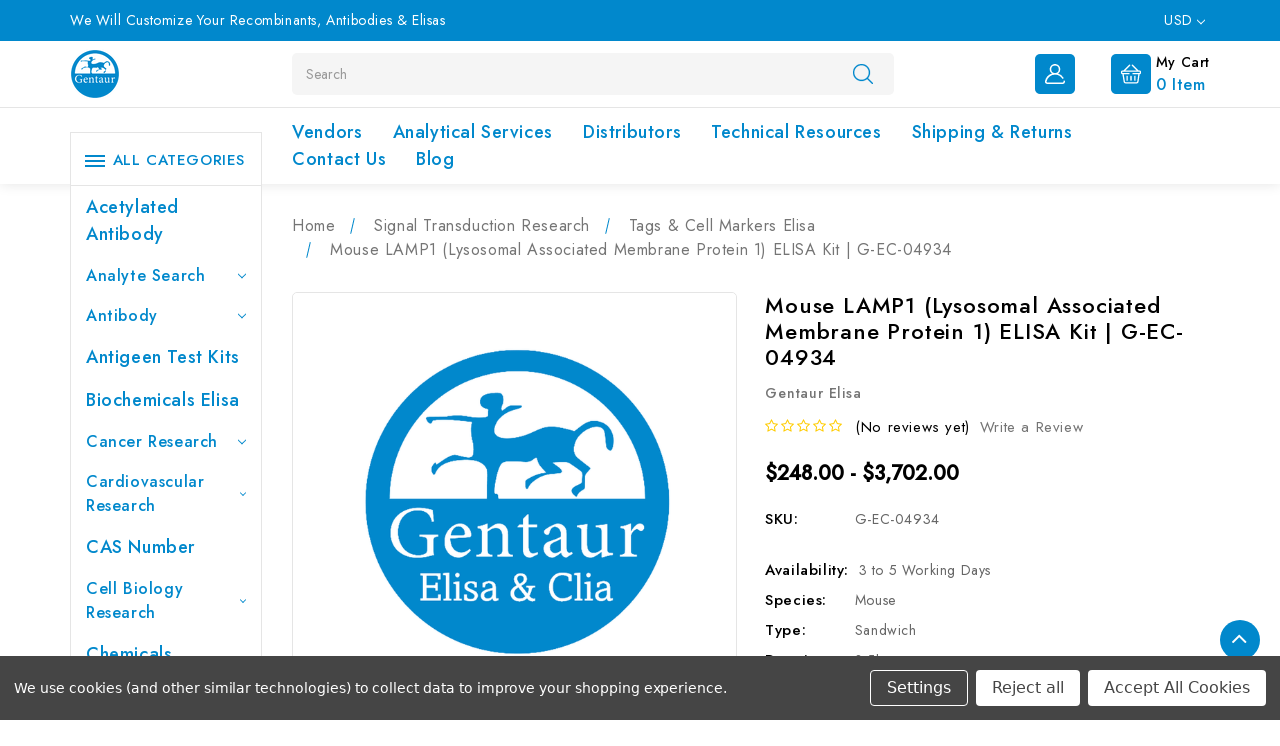

--- FILE ---
content_type: text/html; charset=UTF-8
request_url: https://caslab.com/mouse-lamp1-lysosomal-associated-membrane-protein-1-elisa-kit-g-ec-04934/
body_size: 30172
content:


<!DOCTYPE html>
<html class="no-js" lang="en">
    <head>
        <title>Mouse LAMP1 (Lysosomal Associated Membrane Protein 1) ELISA Kit | G-EC-04934 | Gentaur Elisa Kits</title>
        <link rel="dns-prefetch preconnect" href="https://cdn11.bigcommerce.com/s-uow166nwmj" crossorigin><link rel="dns-prefetch preconnect" href="https://fonts.googleapis.com/" crossorigin><link rel="dns-prefetch preconnect" href="https://fonts.gstatic.com/" crossorigin>
        <meta property="product:price:amount" content="248" /><meta property="product:price:currency" content="USD" /><meta property="og:url" content="https://caslab.com/mouse-lamp1-lysosomal-associated-membrane-protein-1-elisa-kit-g-ec-04934/" /><meta property="og:site_name" content="CAS Analytical Genprice Lab" /><meta name="keywords" content="Mouse LAMP1 (Lysosomal Associated Membrane Protein 1) ELISA Kit,G-EC-04934"><meta name="description" content="Mouse LAMP1 (Lysosomal Associated Membrane Protein 1) ELISA Kit from Gentaur Elisa Kits. Cat Number: G-EC-04934. USA, UK &amp; Europe Distribution."><link rel='canonical' href='https://caslab.com/mouse-lamp1-lysosomal-associated-membrane-protein-1-elisa-kit-g-ec-04934/' /><meta name='platform' content='bigcommerce.stencil' /><meta property="og:type" content="product" />
<meta property="og:title" content="Mouse LAMP1 (Lysosomal Associated Membrane Protein 1) ELISA Kit | G-EC-04934" />
<meta property="og:description" content="Mouse LAMP1 (Lysosomal Associated Membrane Protein 1) ELISA Kit from Gentaur Elisa Kits. Cat Number: G-EC-04934. USA, UK &amp; Europe Distribution." />
<meta property="og:image" content="https://cdn11.bigcommerce.com/s-uow166nwmj/products/29650/images/63195/gentaur-elisa-clia__90537.1639429350__49371.1639485210.386.513.png?c=1" />
<meta property="og:availability" content="instock" />
<meta property="pinterest:richpins" content="enabled" />
        
         

        <link href="https://cdn11.bigcommerce.com/s-uow166nwmj/product_images/favicon-32x32.png" rel="shortcut icon">
        <meta name="viewport" content="width=device-width, initial-scale=1">

        <script>
            document.documentElement.className = document.documentElement.className.replace('no-js', 'js');
        </script>

        <script>
    function browserSupportsAllFeatures() {
        return window.Promise
            && window.fetch
            && window.URL
            && window.URLSearchParams
            && window.WeakMap
            // object-fit support
            && ('objectFit' in document.documentElement.style);
    }

    function loadScript(src) {
        var js = document.createElement('script');
        js.src = src;
        js.onerror = function () {
            console.error('Failed to load polyfill script ' + src);
        };
        document.head.appendChild(js);
    }

    if (!browserSupportsAllFeatures()) {
        loadScript('https://cdn11.bigcommerce.com/s-uow166nwmj/stencil/389ab7e0-3da6-013a-5b24-52f1b86a32c1/e/7a02e060-3da9-013a-ced9-322a12975137/dist/theme-bundle.polyfills.js');
    }
</script>

        <script>
            window.lazySizesConfig = window.lazySizesConfig || {};
            window.lazySizesConfig.loadMode = 1;
        </script>
        <script async src="https://cdn11.bigcommerce.com/s-uow166nwmj/stencil/389ab7e0-3da6-013a-5b24-52f1b86a32c1/e/7a02e060-3da9-013a-ced9-322a12975137/dist/theme-bundle.head_async.js"></script>
        <!-- Bootstrap V4 CSS -->

        <link data-stencil-stylesheet href="https://cdn11.bigcommerce.com/s-uow166nwmj/stencil/389ab7e0-3da6-013a-5b24-52f1b86a32c1/e/7a02e060-3da9-013a-ced9-322a12975137/custom//bootstrap/css/bootstrap.min.css" rel="stylesheet">

        
<!-- 
        <script>
            WebFont.load({
                custom: {
                    families: ['Karla', 'Roboto', 'Source Sans Pro']
                },
                classes: false
            });
        </script> -->

        <link href="https://fonts.googleapis.com/css?family=Montserrat:700,500%7CJost:400,500&display=swap" rel="stylesheet">
        <link data-stencil-stylesheet href="https://cdn11.bigcommerce.com/s-uow166nwmj/stencil/389ab7e0-3da6-013a-5b24-52f1b86a32c1/e/7a02e060-3da9-013a-ced9-322a12975137/css/theme-25bb1e60-3e63-013a-e24e-0ed258b53c23.css" rel="stylesheet">

        
<script src="https://www.google.com/recaptcha/api.js" async defer></script>
<script>window.consentManagerStoreConfig = function () { return {"storeName":"CAS Analytical Genprice Lab","privacyPolicyUrl":"","writeKey":null,"improvedConsentManagerEnabled":true,"AlwaysIncludeScriptsWithConsentTag":true}; };</script>
<script type="text/javascript" src="https://cdn11.bigcommerce.com/shared/js/bodl-consent-32a446f5a681a22e8af09a4ab8f4e4b6deda6487.js" integrity="sha256-uitfaufFdsW9ELiQEkeOgsYedtr3BuhVvA4WaPhIZZY=" crossorigin="anonymous" defer></script>
<script type="text/javascript" src="https://cdn11.bigcommerce.com/shared/js/storefront/consent-manager-config-3013a89bb0485f417056882e3b5cf19e6588b7ba.js" defer></script>
<script type="text/javascript" src="https://cdn11.bigcommerce.com/shared/js/storefront/consent-manager-08633fe15aba542118c03f6d45457262fa9fac88.js" defer></script>
<script type="text/javascript">
var BCData = {"product_attributes":{"sku":"G-EC-04934","upc":null,"mpn":null,"gtin":null,"weight":null,"base":true,"image":null,"price":{"without_tax":{"formatted":"$248.00","value":248,"currency":"USD"},"tax_label":"Tax","price_range":{"min":{"without_tax":{"formatted":"$248.00","value":248,"currency":"USD"},"tax_label":"Tax"},"max":{"without_tax":{"formatted":"$3,702.00","value":3702,"currency":"USD"},"tax_label":"Tax"}}},"stock":null,"instock":true,"stock_message":null,"purchasable":true,"purchasing_message":null,"call_for_price_message":null}};
</script>

<script nonce="">
(function () {
    var xmlHttp = new XMLHttpRequest();

    xmlHttp.open('POST', 'https://bes.gcp.data.bigcommerce.com/nobot');
    xmlHttp.setRequestHeader('Content-Type', 'application/json');
    xmlHttp.send('{"store_id":"1002133658","timezone_offset":"0.0","timestamp":"2026-01-23T20:03:13.10475800Z","visit_id":"ce9fcc9e-894f-4fcc-b288-eb043e1132cd","channel_id":1}');
})();
</script>

        <!-- Winter custom -->
        <link data-stencil-stylesheet href="https://cdn11.bigcommerce.com/s-uow166nwmj/stencil/389ab7e0-3da6-013a-5b24-52f1b86a32c1/e/7a02e060-3da9-013a-ced9-322a12975137/custom/css/font-awesome.min.css" rel="stylesheet">   
        
        <link data-stencil-stylesheet href="https://cdn11.bigcommerce.com/s-uow166nwmj/stencil/389ab7e0-3da6-013a-5b24-52f1b86a32c1/e/7a02e060-3da9-013a-ced9-322a12975137/custom/webi-style.css" rel="stylesheet">
        
       
    </head>
    <body>
        <svg style="display: none" aria-hidden="true">
            <symbol id="hsearch" viewBox="0 0 451 451">
              <path d="M447.05,428l-109.6-109.6c29.4-33.8,47.2-77.9,47.2-126.1C384.65,86.2,298.35,0,192.35,0C86.25,0,0.05,86.3,0.05,192.3 s86.3,192.3,192.3,192.3c48.2,0,92.3-17.8,126.1-47.2L428.05,447c2.6,2.6,6.1,4,9.5,4s6.9-1.3,9.5-4 C452.25,441.8,452.25,433.2,447.05,428z M26.95,192.3c0-91.2,74.2-165.3,165.3-165.3c91.2,0,165.3,74.2,165.3,165.3 s-74.1,165.4-165.3,165.4C101.15,357.7,26.95,283.5,26.95,192.3z"></path>
            </symbol>
            <symbol id="hphone" viewBox="0 0 26.63 29.75">
              <path id="Forma_1" data-name="Forma 1" d="M1362.31,56A13.209,13.209,0,0,0,1349,69.075v7.09a2.639,2.639,0,0,0,2.66,2.615h1.04a2.668,2.668,0,0,0,5.17-.872v-7.09a2.668,2.668,0,0,0-5.17-.872h-1.04a2.722,2.722,0,0,0-.89.15V69.075a11.542,11.542,0,0,1,23.08,0V70.1a2.722,2.722,0,0,0-.89-0.15h-1.04a2.668,2.668,0,0,0-5.17.872v7.09a2.664,2.664,0,0,0,3.43,2.5,2.659,2.659,0,0,1-2.54,1.856h-2.82a2.616,2.616,0,1,0,0,1.743h2.82a4.4,4.4,0,0,0,4.43-4.358V78.781h0.89a2.639,2.639,0,0,0,2.66-2.615v-7.09A13.209,13.209,0,0,0,1362.31,56Zm-7.99,14.819a0.89,0.89,0,0,1,1.78,0v7.09a0.89,0.89,0,0,1-1.78,0v-7.09Zm-2.66.872h0.89v5.347h-0.89a0.883,0.883,0,0,1-.89-0.872v-3.6A0.883,0.883,0,0,1,1351.66,71.691Zm10.65,12.32a0.872,0.872,0,1,1,.89-0.872A0.882,0.882,0,0,1,1362.31,84.011Zm7.99-6.1a0.89,0.89,0,0,1-1.78,0v-7.09a0.89,0.89,0,0,1,1.78,0v7.09Zm3.55-1.743a0.883,0.883,0,0,1-.89.872h-0.89V71.691h0.89a0.883,0.883,0,0,1,.89.872v3.6Z" transform="translate(-1349 -56)"/>
            </symbol>
            <symbol id="huser" viewBox="0 0 19.81 19.813">
              <path id="Forma_1" data-name="Forma 1" d="M1579.39,77.573a0.779,0.779,0,0,0-.92-0.6,0.771,0.771,0,0,0-.6.916,0.822,0.822,0,0,1-.16.678,0.79,0.79,0,0,1-.62.295h-15.13a0.79,0.79,0,0,1-.62-0.295,0.822,0.822,0,0,1-.16-0.678,8.554,8.554,0,0,1,8.14-6.774c0.07,0,.14,0,0.21,0s0.13,0,.2,0a8.519,8.519,0,0,1,6.88,3.781,0.776,0.776,0,1,0,1.29-.863,10.087,10.087,0,0,0-5.22-3.964,5.269,5.269,0,1,0-6.3,0,10.073,10.073,0,0,0-6.72,7.5,2.371,2.371,0,0,0,.48,1.971,2.339,2.339,0,0,0,1.82.866h15.13a2.339,2.339,0,0,0,1.82-.866A2.371,2.371,0,0,0,1579.39,77.573Zm-13.58-11.719a3.715,3.715,0,1,1,3.9,3.712l-0.18,0-0.19,0A3.724,3.724,0,0,1,1565.81,65.854Z" transform="translate(-1559.63 -60.594)"/>
            </symbol>
            <symbol id="hcart" viewBox="0 0 512 512">
                <path d="M473.043,164.174h-26.541c-0.203-0.226-0.393-0.459-0.61-0.675L301.197,18.803c-6.519-6.52-17.091-6.52-23.611,0
                  s-6.52,17.091,0,23.611l121.759,121.759H112.654L234.414,42.414c6.52-6.52,6.52-17.091,0-23.611c-6.519-6.52-17.091-6.52-23.611,0
                  L66.107,163.499c-0.217,0.217-0.407,0.45-0.61,0.675H38.957C17.476,164.174,0,181.65,0,203.13v22.261
                  c0,20.461,15.855,37.287,35.924,38.84l32,192.003c4.043,24.251,24.82,41.853,49.406,41.853H399.56
                  c24.765,0,46.081-18.488,49.584-43.004l27.268-190.88c19.91-1.714,35.587-18.467,35.587-38.812V203.13
                  C512,181.65,494.524,164.174,473.043,164.174z M478.609,225.391c0,3.069-2.497,5.565-5.565,5.565c-5.126,0-159.642,0-166.956,0
                  c-9.22,0-16.696,7.475-16.696,16.696c0,9.22,7.475,16.696,16.696,16.696h136.576L416.09,450.362
                  c-1.168,8.172-8.273,14.334-16.529,14.334H117.33c-8.195,0-15.121-5.867-16.469-13.951L69.796,264.348h136.117
                  c9.22,0,16.696-7.475,16.696-16.696c0-9.22-7.475-16.696-16.696-16.696c-7.325,0-161.852,0-166.956,0
                c-3.069,0-5.565-2.497-5.565-5.565V203.13c0-3.069,2.497-5.565,5.565-5.565h434.087c3.069,0,5.565,2.497,5.565,5.565V225.391z"></path>
                <path d="M155.826,297.739c-9.22,0-16.696,7.475-16.696,16.696v100.174c0,9.22,7.475,16.696,16.696,16.696
                s16.696-7.475,16.696-16.696V314.434C172.522,305.214,165.047,297.739,155.826,297.739z"></path>
                <path d="M256,297.739c-9.22,0-16.696,7.475-16.696,16.696v100.174c0,9.22,7.475,16.696,16.696,16.696
                c9.22,0,16.696-7.475,16.696-16.696V314.434C272.696,305.214,265.22,297.739,256,297.739z"></path>
                <path d="M356.174,297.739c-9.22,0-16.696,7.475-16.696,16.696v100.174c0,9.22,7.475,16.696,16.696,16.696
                c9.22,0,16.696-7.475,16.696-16.696V314.434C372.87,305.214,365.394,297.739,356.174,297.739z"></path>
            </symbol>
            <symbol id="hgift" viewBox="0 0 27 30">
                <path id="Forma_1" d="M1563.81,120.417l3.04-1.07a3.474,3.474,0,0,1-1.23-3.594,3.706,3.706,0,0,1,5.99-1.816l2.1,1.793,0.41-2.69a3.7,3.7,0,0,1,5.8-2.344,3.508,3.508,0,0,1,1.44,3.53l2.86-1.008a2.74,2.74,0,0,1,3.48,1.572l1.24,3.3a0.87,0.87,0,0,1-.54,1.124l-14.14,4.988h13.65a0.9,0.9,0,0,1,.91.877v12.279a2.679,2.679,0,0,1-2.72,2.631H1568a2.677,2.677,0,0,1-2.71-2.631v-9.992l-0.7.247a0.912,0.912,0,0,1-1.16-.524l-1.24-3.3A2.618,2.618,0,0,1,1563.81,120.417Zm15.96,17.815h6.33a0.9,0.9,0,0,0,.91-0.877v-11.4h-7.24v12.278Zm-3.62,0h1.81V125.954h-1.81v12.278Zm-5.73-22.981a1.88,1.88,0,0,0-3.04.921,1.835,1.835,0,0,0,2.44,2.126l2.94-1.037Zm8.43-3.14a1.876,1.876,0,0,0-2.94,1.189l-0.46,3.012,2.94-1.037A1.787,1.787,0,0,0,1578.85,112.111Zm-0.42,8.751,8.5-3L1586,115.39a0.914,0.914,0,0,0-1.16-.524l-7.65,2.7Zm-3.41,1.2,1.71-.6-1.24-3.3-1.7.6Zm-7.92,15.293a0.893,0.893,0,0,0,.9.877h6.34V125.954h-5.06l-2.18.77v10.631h0Zm-3.21-14.166,0.93,2.472,8.5-3-1.23-3.3-7.66,2.7A0.87,0.87,0,0,0,1563.89,123.189Z" transform="translate(-1562 -110)"/>
            </symbol>
            <symbol id="pcart" viewBox="0 0 459.529 459.529">
                <path d="M17,55.231h48.733l69.417,251.033c1.983,7.367,8.783,12.467,16.433,12.467h213.35c6.8,0,12.75-3.967,15.583-10.2
                l77.633-178.5c2.267-5.383,1.7-11.333-1.417-16.15c-3.117-4.817-8.5-7.65-14.167-7.65H206.833c-9.35,0-17,7.65-17,17
                s7.65,17,17,17H416.5l-62.9,144.5H164.333L94.917,33.698c-1.983-7.367-8.783-12.467-16.433-12.467H17c-9.35,0-17,7.65-17,17
                S7.65,55.231,17,55.231z"></path>
                <path d="M135.433,438.298c21.25,0,38.533-17.283,38.533-38.533s-17.283-38.533-38.533-38.533S96.9,378.514,96.9,399.764
                S114.183,438.298,135.433,438.298z"></path>
                <path d="M376.267,438.298c0.85,0,1.983,0,2.833,0c10.2-0.85,19.55-5.383,26.35-13.317c6.8-7.65,9.917-17.567,9.35-28.05
                c-1.417-20.967-19.833-37.117-41.083-35.7c-21.25,1.417-37.117,20.117-35.7,41.083
                C339.433,422.431,356.15,438.298,376.267,438.298z"></path>
            </symbol>
            <symbol viewBox="0 0 232.439 232.439" id="quick">
              <path d="M55.416,64.245c-2.804-1.162-6.027-0.52-8.174,1.625L2.197,110.915c-1.406,1.407-2.196,3.314-2.196,5.304
              c0,1.989,0.79,3.896,2.196,5.304l45.045,45.045c1.436,1.435,3.354,2.196,5.306,2.196c0.966,0,1.941-0.186,2.868-0.571
              c2.803-1.16,4.63-3.896,4.63-6.929v-90.09C60.046,68.141,58.219,65.405,55.416,64.245z M45.046,143.157l-26.938-26.938
              L45.046,89.28V143.157z"></path>
              <path d="M121.523,2.196C120.116,0.79,118.209,0,116.22,0c-1.989,0-3.896,0.79-5.304,2.196L65.871,47.241
              c-2.145,2.146-2.786,5.371-1.625,8.174c1.16,2.803,3.896,4.63,6.929,4.63h90.09c3.033,0,5.769-1.827,6.929-4.63
              c1.161-2.803,0.52-6.028-1.625-8.174L121.523,2.196z M89.281,45.045l26.938-26.938l26.939,26.938H89.281z"></path>
              <path d="M230.242,110.915L185.197,65.87c-2.145-2.145-5.372-2.788-8.174-1.625c-2.803,1.16-4.63,3.896-4.63,6.929v90.09
              c0,3.033,1.827,5.769,4.63,6.929c0.928,0.385,1.902,0.571,2.868,0.571c1.952,0,3.87-0.762,5.306-2.196l45.045-45.045
              c1.406-1.407,2.196-3.314,2.196-5.304C232.438,114.229,231.648,112.322,230.242,110.915z M187.393,143.157V89.28l26.939,26.938
              L187.393,143.157z"></path>
              <path d="M161.263,172.393H71.175c-3.033,0-5.769,1.827-6.929,4.63c-1.161,2.803-0.52,6.028,1.625,8.174l45.045,45.046
              c1.407,1.406,3.314,2.196,5.304,2.196c1.989,0,3.896-0.79,5.304-2.197l45.043-45.046c2.145-2.145,2.786-5.37,1.625-8.173
              C167.031,174.221,164.296,172.393,161.263,172.393z M116.22,214.333l-26.938-26.939h53.876L116.22,214.333z"></path>
            </symbol>
            <symbol viewBox="0 0 490 490" id="bcom">
               <path d="M215.746,324.797L109.763,98.724l127.557-23.822v288.682c-137.303,6.625-190.134,99.45-192.383,103.566l-12.408,22.659
                h444.023l-17.213-24.174c-2.876-4.024-69.217-94.753-191.419-101.975V69.195l113.894-21.267l-107.56,229.424H490L382.395,47.82
                l93.958-17.534l-5.615-30.095L28.886,82.689l5.615,30.095l71.115-13.281L0,324.797H215.746z M88.939,459.209
                c24.021-26.209,74.909-65.653,163.68-65.653c76.791,0,131.336,39.046,159.61,65.653H88.939z M322.403,246.752l59.731-127.419
                l59.716,127.419H322.403z M48.149,294.197l59.716-127.419l59.731,127.419H48.149z"></path>
            </symbol>
            <symbol viewBox="0 0 341.333 341.333" id="cgrid">
                <rect x="128" y="128" width="85.333" height="85.333"></rect>
                <rect x="0" y="0" width="85.333" height="85.333"></rect>
                <rect x="128" y="256" width="85.333" height="85.333"></rect>
                <rect x="0" y="128" width="85.333" height="85.333"></rect>
                <rect x="0" y="256" width="85.333" height="85.333"></rect>
                <rect x="256" y="0" width="85.333" height="85.333"></rect>
                <rect x="128" y="0" width="85.333" height="85.333"></rect>
                <rect x="256" y="128" width="85.333" height="85.333"></rect>
                <rect x="256" y="256" width="85.333" height="85.333"></rect>
            </symbol>
            <symbol viewBox="0 0 95.494 95.494" id="clist">
                <circle cx="10.906" cy="17.294" r="10.906"></circle>
                <circle cx="10.906" cy="47.294" r="10.906"></circle>
                <circle cx="10.906" cy="78.2" r="10.906"></circle>
                <path d="M34.258,24.43h59.236c0.529,0,1.039-0.211,1.414-0.586s0.586-0.884,0.586-1.414l-0.002-10.271c0-1.104-0.896-2-2-2
                  H34.258c-1.104,0-2,0.896-2,2V22.43C32.258,23.534,33.153,24.43,34.258,24.43z"></path>
                <path d="M93.492,40.158H34.258c-1.104,0-2,0.896-2,2v10.271c0,1.104,0.896,2,2,2h59.236c0.529,0,1.039-0.211,1.414-0.586
                  s0.586-0.885,0.586-1.414l-0.002-10.271C95.492,41.054,94.598,40.158,93.492,40.158z"></path>
                <path d="M93.492,71.064H34.258c-1.104,0-2,0.896-2,2v10.271c0,1.104,0.896,2,2,2h59.236c0.529,0,1.039-0.211,1.414-0.586
                  s0.586-0.885,0.586-1.414l-0.002-10.271C95.492,71.96,94.598,71.064,93.492,71.064z"></path>
            </symbol>
        </svg>
        <svg data-src="https://cdn11.bigcommerce.com/s-uow166nwmj/stencil/389ab7e0-3da6-013a-5b24-52f1b86a32c1/e/7a02e060-3da9-013a-ced9-322a12975137/img/icon-sprite.svg" class="icons-svg-sprite"></svg>

        <a href="#main-content" class="skip-to-main-link">Skip to main content</a>
<header class="header" role="banner">
    <div class="top-bg">
	<div class="container">
		<div class="row">
			<div class="col-sm-8 col-12 top-custom-text">
				We Will Customize Your Recombinants, Antibodies &amp; Elisas
			</div>
			<ul class="col-sm-4 col-12 text-right currency-top">
				    <li class="d-inline-block">
        <a class="navUser-action navUser-action--currencySelector has-dropdown"
           href="#"
           data-dropdown="currencySelection"
           aria-controls="currencySelection"
           aria-expanded="false"
        >
            USD
            <i class="icon" aria-hidden="true">
                <svg>
                    <use xlink:href="#icon-chevron-down" />
                </svg>
            </i>
        </a>
        <ul class="dropdown-menu" id="currencySelection" data-dropdown-content aria-hidden="true" tabindex="-1">
            <li class="dropdown-menu-item">
                <a href="https://caslab.com/mouse-lamp1-lysosomal-associated-membrane-protein-1-elisa-kit-g-ec-04934/?setCurrencyId=1"
                   data-currency-code="EUR"
                   data-cart-currency-switch-url="https://caslab.com/cart/change-currency"
                   data-warning="Promotions and gift certificates that don&#x27;t apply to the new currency will be removed from your cart. Are you sure you want to continue?"
                >
                    EUR
                </a>
            </li>
            <li class="dropdown-menu-item">
                <a href="https://caslab.com/mouse-lamp1-lysosomal-associated-membrane-protein-1-elisa-kit-g-ec-04934/?setCurrencyId=2"
                   data-currency-code="USD"
                   data-cart-currency-switch-url="https://caslab.com/cart/change-currency"
                   data-warning="Promotions and gift certificates that don&#x27;t apply to the new currency will be removed from your cart. Are you sure you want to continue?"
                >
                    USD
                </a>
            </li>
            <li class="dropdown-menu-item">
                <a href="https://caslab.com/mouse-lamp1-lysosomal-associated-membrane-protein-1-elisa-kit-g-ec-04934/?setCurrencyId=3"
                   data-currency-code="GBP"
                   data-cart-currency-switch-url="https://caslab.com/cart/change-currency"
                   data-warning="Promotions and gift certificates that don&#x27;t apply to the new currency will be removed from your cart. Are you sure you want to continue?"
                >
                    GBP
                </a>
            </li>
        </ul>
    </li>
				<li class="d-inline-block">
				    <a class="navUser-action navUser-item--compare"
				       href="/compare"
				       data-compare-nav
				       aria-label="Compare"
				    >
				        Compare <span class="countPill countPill--positive countPill--alt"></span>
				    </a>
				</li>				
			</ul>
		</div>
	</div>
</div> 
    <a href="#" class="mobileMenu-toggle" data-mobile-menu-toggle="menu">
        <span class="mobileMenu-toggleIcon">Toggle menu</span>
    </a>
    <div class="middle-header">
        <div class="container">
            <div class="row">
               <div class="col-lg-2 col-md-3 col-12 first-part"> 
                        <div class="header-logo">
                            <a href="https://caslab.com/" class="header-logo__link" data-header-logo-link>
            <div class="header-logo-image-container">
                <img class="header-logo-image" src="https://cdn11.bigcommerce.com/s-uow166nwmj/images/stencil/50x50/apple-touch-icon_1639413810__44085.original.png" alt="CAS Analytical Genprice Lab" title="CAS Analytical Genprice Lab">
            </div>
</a>
                        </div>
               </div>
               <div class="col-lg-7 col-md-6 col-12 search-part">
                    <div class="navPages-quickSearch">
                        <div id="search" class="desktop-search d-block sideb siden">
    <!-- snippet location forms_search -->
    <div id="search" class="wbSearch">
         <form class="form" action="/search.php">
            <fieldset class="form-fieldset">
                <div class="wb-search input-group" aria-labelledby="search_header">
                    <label class="is-srOnly" for="search_query">Search</label>
                    <input class="form-input form-control" data-search-quick name="search_query" id="search_header" data-error-message="Search field cannot be empty." placeholder="Search" autocomplete="off">
                    <div class="input-group-btn"><button class="wb-search-btn" align="center" type="submit" value="Search
                    "><svg width="20px" height="20px">
                        <use xlink:href="#hsearch"></use>
                      </svg>
                      <!-- Search -->
                  </button></div>
                </div>
            </fieldset>
        </form>
        <section class="quickSearchResults" data-bind="html: results"></section>
    
    </div>
    </div>
                    </div>
               </div>
               <div class="col-md-3 col-12 last-part text-right">
                    <ul class="head-call d-inline-block">
                        <li class="navUser-item-cartLabel icon-bg d-inline-block">
                            <svg width="30px" height="30px"><use xlink:href="#hphone"></use></svg>
                        </li>
                        <li class="d-inline-block text-left cust-lo">
                          <span class="su_text">Customer Support:</span>
                          <span class="cart-it">003216589045</span>
                        </li>
                    </ul>
                    <nav class="navUser d-inline-block">

    <ul class="navUser-section navUser-section--alt">
        <li class="navUser-item head-user user-info huserb">         
          <a class="navUser-action userinfoa"  data-dropdown="account-dropdown">
              <span class="svgbg icon-bg list-inline">
                      <svg width="20px" height="20px"><use xlink:href="#huser"></use></svg>
              </span>
          </a> 
          <div class="dropdown-menu user-down dropdown-menu-left" id="account-dropdown">
                  <a class="navUser-action dropdown-menu-item" href="/login.php">Sign in</a>
                      <a class="navUser-action dropdown-menu-item" href="/login.php?action&#x3D;create_account">Register</a>
                <a class="navUser-action navUser-item--compare dropdown-menu-item"
                   href="/compare"
                   data-compare-nav
                   aria-label="Compare"
                >
                    Compare <span class="countPill countPill--positive countPill--alt"> 0 </span>
                </a>   
          </div>
        </li>
        <li class="navUser-item navUser-item--cart">
            <a class="navUser-action"
               data-cart-preview
               data-dropdown="cart-preview-dropdown"
               data-options="align:right"
               href="/cart.php"
               aria-label="Cart with 0 items"
            >
                
                <div class="navUser-item-cartLabel">
                  <div class="icon-bg d-inline-block"><span class="svgbg"><svg width="20px" height="20px"> <use xlink:href="#hcart"></use></svg></span></div>
                  <div class="d-inline-block head-ri text-left">
                    <span class="cart-itn">My cart </span>
                    <span class="countPill cart-quantity">0</span><span class="cart-it"> item</span>
                  </div>
                </div>
                
            </a>

            <div class="dropdown-menu" id="cart-preview-dropdown" aria-autoclose="false" data-dropdown-content aria-hidden="true"></div>
        </li>
    </ul>
    <div class="dropdown dropdown--quickSearch" id="quickSearch" aria-hidden="true" data-prevent-quick-search-close>
        <div id="search" class="desktop-search d-block sideb siden">
    <!-- snippet location forms_search -->
    <div id="search" class="wbSearch">
         <form class="form" action="/search.php">
            <fieldset class="form-fieldset">
                <div class="wb-search input-group" aria-labelledby="search_header">
                    <label class="is-srOnly" for="search_query">Search</label>
                    <input class="form-input form-control" data-search-quick name="search_query" id="search_header" data-error-message="Search field cannot be empty." placeholder="Search" autocomplete="off">
                    <div class="input-group-btn"><button class="wb-search-btn" align="center" type="submit" value="Search
                    "><svg width="20px" height="20px">
                        <use xlink:href="#hsearch"></use>
                      </svg>
                      <!-- Search -->
                  </button></div>
                </div>
            </fieldset>
        </form>
        <section class="quickSearchResults" data-bind="html: results"></section>
    
    </div>
    </div>
    </div>
</nav>
               </div>
            </div>
        </div>
    </div>
    
    <div class="navPages-container" id="menu" data-menu>
        <div class="container">
            <div class="row">
                <div class="col-sm-12 col-lg-3 col-md-3 col-12 first-part"></div>
                <div class="col-md-9 col-lg-9 col-12 menu-part">
                    <nav class="navPages">

    <ul class="navPages-list">
            <li class="navPages-item top-memu">
                <a class="navPages-action"
   href="https://caslab.com/acetylated-antibody/"
   aria-label="Acetylated Antibody"
>
    Acetylated Antibody
</a>
            </li>
            <li class="navPages-item top-memu">
                <a class="navPages-action has-subMenu"
   href="https://caslab.com/analyte-search/"
>
    Analyte Search
    <i class="icon navPages-action-moreIcon" aria-hidden="true" data-collapsible="navPages-286">
        <svg><use xlink:href="#icon-chevron-down" /></svg>
    </i>
</a>
<div class="navPage-subMenu" id="navPages-286" aria-hidden="true" tabindex="-1">
    <ul class="navPage-subMenu-list">
        <!-- <li class="navPage-subMenu-item">
            <a class="navPage-subMenu-action navPages-action"
               href="https://caslab.com/analyte-search/"
               aria-label="All Analyte Search"
            >
                All Analyte Search
            </a>
        </li> -->
            <li class="navPage-subMenu-item">
                    <a class="navPage-subMenu-action navPages-action"
                       href="https://caslab.com/alpha-Terpineol.php5"
                       aria-label="(-)-alpha-Terpineol"
                    >
                        (-)-alpha-Terpineol
                    </a>
            </li>
            <li class="navPage-subMenu-item">
                    <a class="navPage-subMenu-action navPages-action"
                       href="https://caslab.com/1-Hexylheptylbenzene.php5"
                       aria-label="(1-Hexylheptyl)benzene"
                    >
                        (1-Hexylheptyl)benzene
                    </a>
            </li>
            <li class="navPage-subMenu-item">
                    <a class="navPage-subMenu-action navPages-action"
                       href="https://caslab.com/1-Butylheptylbenzene.php5"
                       aria-label="(1-Butylheptyl)benzene"
                    >
                        (1-Butylheptyl)benzene
                    </a>
            </li>
            <li class="navPage-subMenu-item">
                    <a class="navPage-subMenu-action navPages-action"
                       href="https://caslab.com/1-Butylhexylbenzene.php5"
                       aria-label="(1-Butylhexyl)benzene"
                    >
                        (1-Butylhexyl)benzene
                    </a>
            </li>
            <li class="navPage-subMenu-item">
                    <a class="navPage-subMenu-action navPages-action"
                       href="https://caslab.com/1-Butylnonylbenzene.php5"
                       aria-label="(1-Butylnonyl)benzene"
                    >
                        (1-Butylnonyl)benzene
                    </a>
            </li>
            <li class="navPage-subMenu-item">
                    <a class="navPage-subMenu-action navPages-action"
                       href="https://caslab.com/1-Butyloctylbenzene.php5"
                       aria-label="(1-Butyloctyl)benzene"
                    >
                        (1-Butyloctyl)benzene
                    </a>
            </li>
            <li class="navPage-subMenu-item">
                    <a class="navPage-subMenu-action navPages-action"
                       href="https://caslab.com/1-Ethyldecylbenzene.php5"
                       aria-label="(1-Ethyldecyl)benzene"
                    >
                        (1-Ethyldecyl)benzene
                    </a>
            </li>
            <li class="navPage-subMenu-item">
                    <a class="navPage-subMenu-action navPages-action"
                       href="https://caslab.com/1-Ethylnonylbenzene.php5"
                       aria-label="(1-Ethylnonyl)benzene"
                    >
                        (1-Ethylnonyl)benzene
                    </a>
            </li>
            <li class="navPage-subMenu-item">
                    <a class="navPage-subMenu-action navPages-action"
                       href="https://caslab.com/1-Ethyloctylbenzene.php5"
                       aria-label="(1-Ethyloctyl)benzene"
                    >
                        (1-Ethyloctyl)benzene
                    </a>
            </li>
            <li class="navPage-subMenu-item">
                    <a class="navPage-subMenu-action navPages-action"
                       href="https://caslab.com/1-Ethylundecylbenzene.php5"
                       aria-label="(1-Ethylundecyl)benzene"
                    >
                        (1-Ethylundecyl)benzene
                    </a>
            </li>
            <li class="navPage-subMenu-item">
                    <a class="navPage-subMenu-action navPages-action"
                       href="https://caslab.com/1-Methyldecylbenzene.php5"
                       aria-label="(1-Methyldecyl)benzene"
                    >
                        (1-Methyldecyl)benzene
                    </a>
            </li>
            <li class="navPage-subMenu-item">
                    <a class="navPage-subMenu-action navPages-action"
                       href="https://caslab.com/1-Methyldodecylbenzene.php5"
                       aria-label="(1-Methyldodecyl)benzene"
                    >
                        (1-Methyldodecyl)benzene
                    </a>
            </li>
            <li class="navPage-subMenu-item">
                    <a class="navPage-subMenu-action navPages-action"
                       href="https://caslab.com/1-Methylnonylbenzene.php5"
                       aria-label="(1-Methylnonyl)benzene"
                    >
                        (1-Methylnonyl)benzene
                    </a>
            </li>
            <li class="navPage-subMenu-item">
                    <a class="navPage-subMenu-action navPages-action"
                       href="https://caslab.com/1-Methylundecylbenzene.php5"
                       aria-label="(1-Methylundecyl)benzene"
                    >
                        (1-Methylundecyl)benzene
                    </a>
            </li>
            <li class="navPage-subMenu-item">
                    <a class="navPage-subMenu-action navPages-action"
                       href="https://caslab.com/1-Pentylheptylbenzene.php5"
                       aria-label="(1-Pentylheptyl)benzene"
                    >
                        (1-Pentylheptyl)benzene
                    </a>
            </li>
            <li class="navPage-subMenu-item">
                    <a class="navPage-subMenu-action navPages-action"
                       href="https://caslab.com/1-Pentylhexylbenzene.php5"
                       aria-label="(1-Pentylhexyl)benzene"
                    >
                        (1-Pentylhexyl)benzene
                    </a>
            </li>
            <li class="navPage-subMenu-item">
                    <a class="navPage-subMenu-action navPages-action"
                       href="https://caslab.com/1-Pentyloctylbenzene.php5"
                       aria-label="(1-Pentyloctyl)benzene"
                    >
                        (1-Pentyloctyl)benzene
                    </a>
            </li>
            <li class="navPage-subMenu-item">
                    <a class="navPage-subMenu-action navPages-action"
                       href="https://caslab.com/1-Propyldecylbenzene.php5"
                       aria-label="(1-Propyldecyl)benzene"
                    >
                        (1-Propyldecyl)benzene
                    </a>
            </li>
            <li class="navPage-subMenu-item">
                    <a class="navPage-subMenu-action navPages-action"
                       href="https://caslab.com/1-Propylheptylbenzene.php5"
                       aria-label="(1-Propylheptyl)benzene"
                    >
                        (1-Propylheptyl)benzene
                    </a>
            </li>
            <li class="navPage-subMenu-item">
                    <a class="navPage-subMenu-action navPages-action"
                       href="https://caslab.com/1-Propylnonylbenzene.php5"
                       aria-label="(1-Propylnonyl)benzene"
                    >
                        (1-Propylnonyl)benzene
                    </a>
            </li>
            <li class="navPage-subMenu-item">
                    <a class="navPage-subMenu-action navPages-action"
                       href="https://caslab.com/1-Propyloctylbenzene.php5"
                       aria-label="(1-Propyloctyl)benzene"
                    >
                        (1-Propyloctyl)benzene
                    </a>
            </li>
            <li class="navPage-subMenu-item">
                    <a class="navPage-subMenu-action navPages-action"
                       href="https://caslab.com/1-S-Verbenone.php5"
                       aria-label="(1S)-(-)-Verbenone"
                    >
                        (1S)-(-)-Verbenone
                    </a>
            </li>
            <li class="navPage-subMenu-item">
                    <a class="navPage-subMenu-action navPages-action"
                       href="https://caslab.com/4-Nonylphenoxyacetic-Acid-2.php5"
                       aria-label="(4-Nonylphenoxy)acetic Acid"
                    >
                        (4-Nonylphenoxy)acetic Acid
                    </a>
            </li>
            <li class="navPage-subMenu-item">
                    <a class="navPage-subMenu-action navPages-action"
                       href="https://caslab.com/C10-C28.php5"
                       aria-label="&gt;C10 - C28"
                    >
                        &gt;C10 - C28
                    </a>
            </li>
            <li class="navPage-subMenu-item">
                    <a class="navPage-subMenu-action navPages-action"
                       href="https://caslab.com/C12-C28-DRO-5.php5"
                       aria-label="&gt;C12 - C28 DRO"
                    >
                        &gt;C12 - C28 DRO
                    </a>
            </li>
            <li class="navPage-subMenu-item">
                    <a class="navPage-subMenu-action navPages-action"
                       href="https://caslab.com/C11-as-n-Dodecane.php5"
                       aria-label="C11 as n-Dodecane"
                    >
                        C11 as n-Dodecane
                    </a>
            </li>
            <li class="navPage-subMenu-item">
                    <a class="navPage-subMenu-action navPages-action"
                       href="https://caslab.com/C8-as-n-Octane-4.php5"
                       aria-label="C8 as n-Octane"
                    >
                        C8 as n-Octane
                    </a>
            </li>
    </ul>
</div>
            </li>
            <li class="navPages-item top-memu">
                <a class="navPages-action has-subMenu"
   href="https://caslab.com/antibody/"
>
    Antibody
    <i class="icon navPages-action-moreIcon" aria-hidden="true" data-collapsible="navPages-372">
        <svg><use xlink:href="#icon-chevron-down" /></svg>
    </i>
</a>
<div class="navPage-subMenu" id="navPages-372" aria-hidden="true" tabindex="-1">
    <ul class="navPage-subMenu-list">
        <!-- <li class="navPage-subMenu-item">
            <a class="navPage-subMenu-action navPages-action"
               href="https://caslab.com/antibody/"
               aria-label="All Antibody"
            >
                All Antibody
            </a>
        </li> -->
            <li class="navPage-subMenu-item">
                    <a class="navPage-subMenu-action navPages-action"
                       href="https://caslab.com/anti-bovine-antibody/"
                       aria-label="Anti-Bovine Antibody"
                    >
                        Anti-Bovine Antibody
                    </a>
            </li>
            <li class="navPage-subMenu-item">
                    <a class="navPage-subMenu-action navPages-action"
                       href="https://caslab.com/anti-bovine-serum-albumin-antibody/"
                       aria-label="Anti-Bovine Serum Albumin Antibody"
                    >
                        Anti-Bovine Serum Albumin Antibody
                    </a>
            </li>
            <li class="navPage-subMenu-item">
                    <a class="navPage-subMenu-action navPages-action"
                       href="https://caslab.com/anti-chicken-antibody/"
                       aria-label="Anti-Chicken Antibody"
                    >
                        Anti-Chicken Antibody
                    </a>
            </li>
            <li class="navPage-subMenu-item">
                    <a class="navPage-subMenu-action navPages-action"
                       href="https://caslab.com/anti-cow-antibody/"
                       aria-label="Anti-Cow Antibody"
                    >
                        Anti-Cow Antibody
                    </a>
            </li>
            <li class="navPage-subMenu-item">
                    <a class="navPage-subMenu-action navPages-action"
                       href="https://caslab.com/anti-dog-antibody/"
                       aria-label="Anti-Dog Antibody"
                    >
                        Anti-Dog Antibody
                    </a>
            </li>
            <li class="navPage-subMenu-item">
                    <a class="navPage-subMenu-action navPages-action"
                       href="https://caslab.com/anti-firefly-antibody/"
                       aria-label="Anti-Firefly Antibody"
                    >
                        Anti-Firefly Antibody
                    </a>
            </li>
            <li class="navPage-subMenu-item">
                    <a class="navPage-subMenu-action navPages-action"
                       href="https://caslab.com/anti-fruitfly-antibody/"
                       aria-label="Anti-Fruitfly Antibody"
                    >
                        Anti-Fruitfly Antibody
                    </a>
            </li>
            <li class="navPage-subMenu-item">
                    <a class="navPage-subMenu-action navPages-action"
                       href="https://caslab.com/anti-goat-antibody/"
                       aria-label="Anti-Goat Antibody"
                    >
                        Anti-Goat Antibody
                    </a>
            </li>
            <li class="navPage-subMenu-item">
                    <a class="navPage-subMenu-action navPages-action"
                       href="https://caslab.com/anti-hamster-antibody/"
                       aria-label="Anti-Hamster Antibody"
                    >
                        Anti-Hamster Antibody
                    </a>
            </li>
            <li class="navPage-subMenu-item">
                    <a class="navPage-subMenu-action navPages-action"
                       href="https://caslab.com/anti-human-antibody/"
                       aria-label="Anti-Human Antibody"
                    >
                        Anti-Human Antibody
                    </a>
            </li>
            <li class="navPage-subMenu-item">
                    <a class="navPage-subMenu-action navPages-action"
                       href="https://caslab.com/anti-insect-antibody/"
                       aria-label="Anti-Insect Antibody"
                    >
                        Anti-Insect Antibody
                    </a>
            </li>
            <li class="navPage-subMenu-item">
                    <a class="navPage-subMenu-action navPages-action"
                       href="https://caslab.com/anti-monkey-antibody/"
                       aria-label="Anti-Monkey Antibody"
                    >
                        Anti-Monkey Antibody
                    </a>
            </li>
            <li class="navPage-subMenu-item">
                    <a class="navPage-subMenu-action navPages-action"
                       href="https://caslab.com/anti-mouse-antibody/"
                       aria-label="Anti-Mouse Antibody"
                    >
                        Anti-Mouse Antibody
                    </a>
            </li>
            <li class="navPage-subMenu-item">
                    <a class="navPage-subMenu-action navPages-action"
                       href="https://caslab.com/anti-nematode-antibody/"
                       aria-label="Anti-Nematode Antibody"
                    >
                        Anti-Nematode Antibody
                    </a>
            </li>
            <li class="navPage-subMenu-item">
                    <a class="navPage-subMenu-action navPages-action"
                       href="https://caslab.com/anti-pig-antibody/"
                       aria-label="Anti-Pig Antibody"
                    >
                        Anti-Pig Antibody
                    </a>
            </li>
            <li class="navPage-subMenu-item">
                    <a class="navPage-subMenu-action navPages-action"
                       href="https://caslab.com/anti-plants-antibody/"
                       aria-label="Anti-Plants Antibody"
                    >
                        Anti-Plants Antibody
                    </a>
            </li>
            <li class="navPage-subMenu-item">
                    <a class="navPage-subMenu-action navPages-action"
                       href="https://caslab.com/anti-rabbit-antibody/"
                       aria-label="Anti-Rabbit Antibody"
                    >
                        Anti-Rabbit Antibody
                    </a>
            </li>
            <li class="navPage-subMenu-item">
                    <a class="navPage-subMenu-action navPages-action"
                       href="https://caslab.com/anti-rat-antibody/"
                       aria-label="Anti-Rat Antibody"
                    >
                        Anti-Rat Antibody
                    </a>
            </li>
            <li class="navPage-subMenu-item">
                    <a class="navPage-subMenu-action navPages-action"
                       href="https://caslab.com/anti-sheep-antibody/"
                       aria-label="Anti-Sheep Antibody"
                    >
                        Anti-Sheep Antibody
                    </a>
            </li>
            <li class="navPage-subMenu-item">
                    <a class="navPage-subMenu-action navPages-action"
                       href="https://caslab.com/anti-xenopus-antibody/"
                       aria-label="Anti-Xenopus Antibody"
                    >
                        Anti-Xenopus Antibody
                    </a>
            </li>
            <li class="navPage-subMenu-item">
                    <a class="navPage-subMenu-action navPages-action"
                       href="https://caslab.com/anti-yeast-antibody/"
                       aria-label="Anti-Yeast Antibody"
                    >
                        Anti-Yeast Antibody
                    </a>
            </li>
            <li class="navPage-subMenu-item">
                    <a class="navPage-subMenu-action navPages-action"
                       href="https://caslab.com/anti-zebrafish-antibody/"
                       aria-label="Anti-Zebrafish Antibody"
                    >
                        Anti-Zebrafish Antibody
                    </a>
            </li>
            <li class="navPage-subMenu-item">
                    <a class="navPage-subMenu-action navPages-action"
                       href="https://caslab.com/goat-antibody/"
                       aria-label="Goat Antibody"
                    >
                        Goat Antibody
                    </a>
            </li>
            <li class="navPage-subMenu-item">
                    <a class="navPage-subMenu-action navPages-action"
                       href="https://caslab.com/mouse-antibody/"
                       aria-label="Mouse Antibody"
                    >
                        Mouse Antibody
                    </a>
            </li>
            <li class="navPage-subMenu-item">
                    <a class="navPage-subMenu-action navPages-action"
                       href="https://caslab.com/rabbit-antibody/"
                       aria-label="Rabbit Antibody"
                    >
                        Rabbit Antibody
                    </a>
            </li>
    </ul>
</div>
            </li>
            <li class="navPages-item top-memu">
                <a class="navPages-action"
   href="https://caslab.com/antigeen-test-kits/"
   aria-label="Antigeen Test Kits"
>
    Antigeen Test Kits
</a>
            </li>
            <li class="navPages-item top-memu">
                <a class="navPages-action"
   href="https://caslab.com/biochemicals-elisa/"
   aria-label="Biochemicals Elisa"
>
    Biochemicals Elisa
</a>
            </li>
            <li class="navPages-item top-memu">
                <a class="navPages-action has-subMenu"
   href="https://caslab.com/cancer-research/"
>
    Cancer Research
    <i class="icon navPages-action-moreIcon" aria-hidden="true" data-collapsible="navPages-475">
        <svg><use xlink:href="#icon-chevron-down" /></svg>
    </i>
</a>
<div class="navPage-subMenu" id="navPages-475" aria-hidden="true" tabindex="-1">
    <ul class="navPage-subMenu-list">
        <!-- <li class="navPage-subMenu-item">
            <a class="navPage-subMenu-action navPages-action"
               href="https://caslab.com/cancer-research/"
               aria-label="All Cancer Research"
            >
                All Cancer Research
            </a>
        </li> -->
            <li class="navPage-subMenu-item">
                    <a class="navPage-subMenu-action navPages-action"
                       href="https://caslab.com/cancer-antibody/"
                       aria-label="Cancer Antibody"
                    >
                        Cancer Antibody
                    </a>
            </li>
            <li class="navPage-subMenu-item">
                    <a class="navPage-subMenu-action navPages-action"
                       href="https://caslab.com/cancer-clia/"
                       aria-label="Cancer Clia"
                    >
                        Cancer Clia
                    </a>
            </li>
            <li class="navPage-subMenu-item">
                    <a class="navPage-subMenu-action navPages-action"
                       href="https://caslab.com/cancer-elisa/"
                       aria-label="Cancer Elisa"
                    >
                        Cancer Elisa
                    </a>
            </li>
    </ul>
</div>
            </li>
            <li class="navPages-item top-memu">
                <a class="navPages-action has-subMenu"
   href="https://caslab.com/cardiovascular-research/"
>
    Cardiovascular Research
    <i class="icon navPages-action-moreIcon" aria-hidden="true" data-collapsible="navPages-476">
        <svg><use xlink:href="#icon-chevron-down" /></svg>
    </i>
</a>
<div class="navPage-subMenu" id="navPages-476" aria-hidden="true" tabindex="-1">
    <ul class="navPage-subMenu-list">
        <!-- <li class="navPage-subMenu-item">
            <a class="navPage-subMenu-action navPages-action"
               href="https://caslab.com/cardiovascular-research/"
               aria-label="All Cardiovascular Research"
            >
                All Cardiovascular Research
            </a>
        </li> -->
            <li class="navPage-subMenu-item">
                    <a class="navPage-subMenu-action navPages-action"
                       href="https://caslab.com/cardiovascular-antibody/"
                       aria-label="Cardiovascular Antibody"
                    >
                        Cardiovascular Antibody
                    </a>
            </li>
            <li class="navPage-subMenu-item">
                    <a class="navPage-subMenu-action navPages-action"
                       href="https://caslab.com/cardiovascular-clia/"
                       aria-label="Cardiovascular Clia"
                    >
                        Cardiovascular Clia
                    </a>
            </li>
            <li class="navPage-subMenu-item">
                    <a class="navPage-subMenu-action navPages-action"
                       href="https://caslab.com/cardiovascular-elisa/"
                       aria-label="Cardiovascular Elisa"
                    >
                        Cardiovascular Elisa
                    </a>
            </li>
    </ul>
</div>
            </li>
            <li class="navPages-item top-memu">
                <a class="navPages-action"
   href="https://caslab.com/cas-number/"
   aria-label="CAS Number"
>
    CAS Number
</a>
            </li>
            <li class="navPages-item top-memu">
                <a class="navPages-action has-subMenu"
   href="https://caslab.com/cell-biology-research/"
>
    Cell Biology Research
    <i class="icon navPages-action-moreIcon" aria-hidden="true" data-collapsible="navPages-477">
        <svg><use xlink:href="#icon-chevron-down" /></svg>
    </i>
</a>
<div class="navPage-subMenu" id="navPages-477" aria-hidden="true" tabindex="-1">
    <ul class="navPage-subMenu-list">
        <!-- <li class="navPage-subMenu-item">
            <a class="navPage-subMenu-action navPages-action"
               href="https://caslab.com/cell-biology-research/"
               aria-label="All Cell Biology Research"
            >
                All Cell Biology Research
            </a>
        </li> -->
            <li class="navPage-subMenu-item">
                    <a class="navPage-subMenu-action navPages-action"
                       href="https://caslab.com/cell-biology-antibody/"
                       aria-label="Cell Biology Antibody"
                    >
                        Cell Biology Antibody
                    </a>
            </li>
            <li class="navPage-subMenu-item">
                    <a class="navPage-subMenu-action navPages-action"
                       href="https://caslab.com/cell-biology-clia/"
                       aria-label="Cell Biology Clia"
                    >
                        Cell Biology Clia
                    </a>
            </li>
            <li class="navPage-subMenu-item">
                    <a class="navPage-subMenu-action navPages-action"
                       href="https://caslab.com/cell-biology-elisa/"
                       aria-label="Cell Biology Elisa"
                    >
                        Cell Biology Elisa
                    </a>
            </li>
            <li class="navPage-subMenu-item">
                    <a class="navPage-subMenu-action navPages-action"
                       href="https://caslab.com/developmental-biology-clia/"
                       aria-label="Developmental Biology Clia"
                    >
                        Developmental Biology Clia
                    </a>
            </li>
            <li class="navPage-subMenu-item">
                    <a class="navPage-subMenu-action navPages-action"
                       href="https://caslab.com/developmental-biology-elisa/"
                       aria-label="Developmental Biology Elisa"
                    >
                        Developmental Biology Elisa
                    </a>
            </li>
    </ul>
</div>
            </li>
            <li class="navPages-item top-memu">
                <a class="navPages-action"
   href="https://caslab.com/chemicals/"
   aria-label="Chemicals"
>
    Chemicals
</a>
            </li>
            <li class="navPages-item top-memu">
                <a class="navPages-action has-subMenu"
   href="https://caslab.com/clia/"
>
    Clia
    <i class="icon navPages-action-moreIcon" aria-hidden="true" data-collapsible="navPages-465">
        <svg><use xlink:href="#icon-chevron-down" /></svg>
    </i>
</a>
<div class="navPage-subMenu" id="navPages-465" aria-hidden="true" tabindex="-1">
    <ul class="navPage-subMenu-list">
        <!-- <li class="navPage-subMenu-item">
            <a class="navPage-subMenu-action navPages-action"
               href="https://caslab.com/clia/"
               aria-label="All Clia"
            >
                All Clia
            </a>
        </li> -->
            <li class="navPage-subMenu-item">
                    <a class="navPage-subMenu-action navPages-action"
                       href="https://caslab.com/human-clia/"
                       aria-label="Human Clia"
                    >
                        Human Clia
                    </a>
            </li>
            <li class="navPage-subMenu-item">
                    <a class="navPage-subMenu-action navPages-action"
                       href="https://caslab.com/mouse-clia/"
                       aria-label="Mouse Clia"
                    >
                        Mouse Clia
                    </a>
            </li>
            <li class="navPage-subMenu-item">
                    <a class="navPage-subMenu-action navPages-action"
                       href="https://caslab.com/rat-clia/"
                       aria-label="Rat Clia"
                    >
                        Rat Clia
                    </a>
            </li>
    </ul>
</div>
            </li>
            <li class="navPages-item top-memu">
                <a class="navPages-action"
   href="https://caslab.com/competitive-elisa/"
   aria-label="Competitive Elisa"
>
    Competitive Elisa
</a>
            </li>
            <li class="navPages-item top-memu">
                <a class="navPages-action"
   href="https://caslab.com/control-antibody/"
   aria-label="Control Antibody"
>
    Control Antibody
</a>
            </li>
            <li class="navPages-item top-memu">
                <a class="navPages-action"
   href="https://caslab.com/covid-19-elisa/"
   aria-label="Covid 19 Elisa"
>
    Covid 19 Elisa
</a>
            </li>
            <li class="navPages-item top-memu">
                <a class="navPages-action has-subMenu"
   href="https://caslab.com/developmental-biology-research/"
>
    Developmental Biology Research
    <i class="icon navPages-action-moreIcon" aria-hidden="true" data-collapsible="navPages-478">
        <svg><use xlink:href="#icon-chevron-down" /></svg>
    </i>
</a>
<div class="navPage-subMenu" id="navPages-478" aria-hidden="true" tabindex="-1">
    <ul class="navPage-subMenu-list">
        <!-- <li class="navPage-subMenu-item">
            <a class="navPage-subMenu-action navPages-action"
               href="https://caslab.com/developmental-biology-research/"
               aria-label="All Developmental Biology Research"
            >
                All Developmental Biology Research
            </a>
        </li> -->
            <li class="navPage-subMenu-item">
                    <a class="navPage-subMenu-action navPages-action"
                       href="https://caslab.com/developmental-biology-antibody/"
                       aria-label="Developmental Biology Antibody"
                    >
                        Developmental Biology Antibody
                    </a>
            </li>
    </ul>
</div>
            </li>
            <li class="navPages-item top-memu">
                <a class="navPages-action has-subMenu"
   href="https://caslab.com/elisa/"
>
    Elisa
    <i class="icon navPages-action-moreIcon" aria-hidden="true" data-collapsible="navPages-427">
        <svg><use xlink:href="#icon-chevron-down" /></svg>
    </i>
</a>
<div class="navPage-subMenu" id="navPages-427" aria-hidden="true" tabindex="-1">
    <ul class="navPage-subMenu-list">
        <!-- <li class="navPage-subMenu-item">
            <a class="navPage-subMenu-action navPages-action"
               href="https://caslab.com/elisa/"
               aria-label="All Elisa"
            >
                All Elisa
            </a>
        </li> -->
            <li class="navPage-subMenu-item">
                    <a class="navPage-subMenu-action navPages-action"
                       href="https://caslab.com/bovine-elisa/"
                       aria-label="Bovine Elisa"
                    >
                        Bovine Elisa
                    </a>
            </li>
            <li class="navPage-subMenu-item">
                    <a class="navPage-subMenu-action navPages-action"
                       href="https://caslab.com/canine-elisa/"
                       aria-label="Canine Elisa"
                    >
                        Canine Elisa
                    </a>
            </li>
            <li class="navPage-subMenu-item">
                    <a class="navPage-subMenu-action navPages-action"
                       href="https://caslab.com/chicken-elisa/"
                       aria-label="Chicken Elisa"
                    >
                        Chicken Elisa
                    </a>
            </li>
            <li class="navPage-subMenu-item">
                    <a class="navPage-subMenu-action navPages-action"
                       href="https://caslab.com/dog-elisa/"
                       aria-label="Dog Elisa"
                    >
                        Dog Elisa
                    </a>
            </li>
            <li class="navPage-subMenu-item">
                    <a class="navPage-subMenu-action navPages-action"
                       href="https://caslab.com/horse-elisa/"
                       aria-label="Horse Elisa"
                    >
                        Horse Elisa
                    </a>
            </li>
            <li class="navPage-subMenu-item">
                    <a class="navPage-subMenu-action navPages-action"
                       href="https://caslab.com/human-elisa/"
                       aria-label="Human Elisa"
                    >
                        Human Elisa
                    </a>
            </li>
            <li class="navPage-subMenu-item">
                    <a class="navPage-subMenu-action navPages-action"
                       href="https://caslab.com/monkey-elisa/"
                       aria-label="Monkey Elisa"
                    >
                        Monkey Elisa
                    </a>
            </li>
            <li class="navPage-subMenu-item">
                    <a class="navPage-subMenu-action navPages-action"
                       href="https://caslab.com/mouse-elisa/"
                       aria-label="Mouse Elisa"
                    >
                        Mouse Elisa
                    </a>
            </li>
            <li class="navPage-subMenu-item">
                    <a class="navPage-subMenu-action navPages-action"
                       href="https://caslab.com/porcine-elisa/"
                       aria-label="Porcine Elisa"
                    >
                        Porcine Elisa
                    </a>
            </li>
            <li class="navPage-subMenu-item">
                    <a class="navPage-subMenu-action navPages-action"
                       href="https://caslab.com/rabbit-elisa/"
                       aria-label="Rabbit Elisa"
                    >
                        Rabbit Elisa
                    </a>
            </li>
            <li class="navPage-subMenu-item">
                    <a class="navPage-subMenu-action navPages-action"
                       href="https://caslab.com/rat-elisa/"
                       aria-label="Rat Elisa"
                    >
                        Rat Elisa
                    </a>
            </li>
            <li class="navPage-subMenu-item">
                    <a class="navPage-subMenu-action navPages-action"
                       href="https://caslab.com/sheep-elisa/"
                       aria-label="Sheep Elisa"
                    >
                        Sheep Elisa
                    </a>
            </li>
            <li class="navPage-subMenu-item">
                    <a class="navPage-subMenu-action navPages-action"
                       href="https://caslab.com/universal-elisa/"
                       aria-label="Universal Elisa"
                    >
                        Universal Elisa
                    </a>
            </li>
    </ul>
</div>
            </li>
            <li class="navPages-item top-memu">
                <a class="navPages-action has-subMenu"
   href="https://caslab.com/epigenetics-nuclear-signaling-research/"
>
    Epigenetics &amp; Nuclear Signaling Research
    <i class="icon navPages-action-moreIcon" aria-hidden="true" data-collapsible="navPages-479">
        <svg><use xlink:href="#icon-chevron-down" /></svg>
    </i>
</a>
<div class="navPage-subMenu" id="navPages-479" aria-hidden="true" tabindex="-1">
    <ul class="navPage-subMenu-list">
        <!-- <li class="navPage-subMenu-item">
            <a class="navPage-subMenu-action navPages-action"
               href="https://caslab.com/epigenetics-nuclear-signaling-research/"
               aria-label="All Epigenetics &amp; Nuclear Signaling Research"
            >
                All Epigenetics &amp; Nuclear Signaling Research
            </a>
        </li> -->
            <li class="navPage-subMenu-item">
                    <a class="navPage-subMenu-action navPages-action"
                       href="https://caslab.com/epigenetics-nuclear-signal-clia/"
                       aria-label="Epigenetics &amp; Nuclear Signal Clia"
                    >
                        Epigenetics &amp; Nuclear Signal Clia
                    </a>
            </li>
            <li class="navPage-subMenu-item">
                    <a class="navPage-subMenu-action navPages-action"
                       href="https://caslab.com/epigenetics-nuclear-signal-elisa/"
                       aria-label="Epigenetics &amp; Nuclear Signal Elisa"
                    >
                        Epigenetics &amp; Nuclear Signal Elisa
                    </a>
            </li>
            <li class="navPage-subMenu-item">
                    <a class="navPage-subMenu-action navPages-action"
                       href="https://caslab.com/epigenetics-nuclear-signaling-antibody/"
                       aria-label="Epigenetics &amp; Nuclear Signaling Antibody"
                    >
                        Epigenetics &amp; Nuclear Signaling Antibody
                    </a>
            </li>
            <li class="navPage-subMenu-item">
                    <a class="navPage-subMenu-action navPages-action"
                       href="https://caslab.com/epigenetics-nuclear-signaling-clia/"
                       aria-label="Epigenetics &amp; Nuclear Signaling Clia"
                    >
                        Epigenetics &amp; Nuclear Signaling Clia
                    </a>
            </li>
            <li class="navPage-subMenu-item">
                    <a class="navPage-subMenu-action navPages-action"
                       href="https://caslab.com/epigenetics-nuclear-signaling-elisa/"
                       aria-label="Epigenetics &amp; Nuclear Signaling Elisa"
                    >
                        Epigenetics &amp; Nuclear Signaling Elisa
                    </a>
            </li>
    </ul>
</div>
            </li>
            <li class="navPages-item top-memu">
                <a class="navPages-action has-subMenu"
   href="https://caslab.com/gentaur-antibodies-1/"
>
    Gentaur Antibodies
    <i class="icon navPages-action-moreIcon" aria-hidden="true" data-collapsible="navPages-488">
        <svg><use xlink:href="#icon-chevron-down" /></svg>
    </i>
</a>
<div class="navPage-subMenu" id="navPages-488" aria-hidden="true" tabindex="-1">
    <ul class="navPage-subMenu-list">
        <!-- <li class="navPage-subMenu-item">
            <a class="navPage-subMenu-action navPages-action"
               href="https://caslab.com/gentaur-antibodies-1/"
               aria-label="All Gentaur Antibodies"
            >
                All Gentaur Antibodies
            </a>
        </li> -->
            <li class="navPage-subMenu-item">
                    <a class="navPage-subMenu-action navPages-action"
                       href="https://caslab.com/gentaur-antibodies/gentaur-goat-antibodies/"
                       aria-label="Gentaur Goat Antibodies"
                    >
                        Gentaur Goat Antibodies
                    </a>
            </li>
            <li class="navPage-subMenu-item">
                    <a class="navPage-subMenu-action navPages-action"
                       href="https://caslab.com/gentaur-antibodies/gentaur-human-antibodies/"
                       aria-label="Gentaur Human Antibodies"
                    >
                        Gentaur Human Antibodies
                    </a>
            </li>
            <li class="navPage-subMenu-item">
                    <a class="navPage-subMenu-action navPages-action"
                       href="https://caslab.com/gentaur-antibodies/gentaur-monoclonal-antibodies/"
                       aria-label="Gentaur Monoclonal Antibodies"
                    >
                        Gentaur Monoclonal Antibodies
                    </a>
            </li>
            <li class="navPage-subMenu-item">
                    <a class="navPage-subMenu-action navPages-action"
                       href="https://caslab.com/gentaur-antibodies/gentaur-mouse-antibodies/"
                       aria-label="Gentaur Mouse Antibodies"
                    >
                        Gentaur Mouse Antibodies
                    </a>
            </li>
            <li class="navPage-subMenu-item">
                    <a class="navPage-subMenu-action navPages-action"
                       href="https://caslab.com/gentaur-antibodies/gentaur-polyclonal-antibodies/"
                       aria-label="Gentaur Polyclonal Antibodies"
                    >
                        Gentaur Polyclonal Antibodies
                    </a>
            </li>
            <li class="navPage-subMenu-item">
                    <a class="navPage-subMenu-action navPages-action"
                       href="https://caslab.com/gentaur-antibodies/gentaur-rabbit-antibodies/"
                       aria-label="Gentaur Rabbit Antibodies"
                    >
                        Gentaur Rabbit Antibodies
                    </a>
            </li>
    </ul>
</div>
            </li>
            <li class="navPages-item top-memu">
                <a class="navPages-action has-subMenu"
   href="https://caslab.com/immunology-research/"
>
    Immunology Research
    <i class="icon navPages-action-moreIcon" aria-hidden="true" data-collapsible="navPages-480">
        <svg><use xlink:href="#icon-chevron-down" /></svg>
    </i>
</a>
<div class="navPage-subMenu" id="navPages-480" aria-hidden="true" tabindex="-1">
    <ul class="navPage-subMenu-list">
        <!-- <li class="navPage-subMenu-item">
            <a class="navPage-subMenu-action navPages-action"
               href="https://caslab.com/immunology-research/"
               aria-label="All Immunology Research"
            >
                All Immunology Research
            </a>
        </li> -->
            <li class="navPage-subMenu-item">
                    <a class="navPage-subMenu-action navPages-action"
                       href="https://caslab.com/immunology-antibody/"
                       aria-label="Immunology Antibody"
                    >
                        Immunology Antibody
                    </a>
            </li>
            <li class="navPage-subMenu-item">
                    <a class="navPage-subMenu-action navPages-action"
                       href="https://caslab.com/immunology-clia/"
                       aria-label="Immunology Clia"
                    >
                        Immunology Clia
                    </a>
            </li>
            <li class="navPage-subMenu-item">
                    <a class="navPage-subMenu-action navPages-action"
                       href="https://caslab.com/immunology-elisa/"
                       aria-label="Immunology Elisa"
                    >
                        Immunology Elisa
                    </a>
            </li>
    </ul>
</div>
            </li>
            <li class="navPages-item top-memu">
                <a class="navPages-action"
   href="https://caslab.com/indirect-elisa/"
   aria-label="Indirect Elisa"
>
    Indirect Elisa
</a>
            </li>
            <li class="navPages-item top-memu">
                <a class="navPages-action has-subMenu"
   href="https://caslab.com/isotype-antibody/"
>
    Isotype Antibody
    <i class="icon navPages-action-moreIcon" aria-hidden="true" data-collapsible="navPages-375">
        <svg><use xlink:href="#icon-chevron-down" /></svg>
    </i>
</a>
<div class="navPage-subMenu" id="navPages-375" aria-hidden="true" tabindex="-1">
    <ul class="navPage-subMenu-list">
        <!-- <li class="navPage-subMenu-item">
            <a class="navPage-subMenu-action navPages-action"
               href="https://caslab.com/isotype-antibody/"
               aria-label="All Isotype Antibody"
            >
                All Isotype Antibody
            </a>
        </li> -->
            <li class="navPage-subMenu-item">
                    <a class="navPage-subMenu-action navPages-action"
                       href="https://caslab.com/igg-antibody/"
                       aria-label="IgG Antibody"
                    >
                        IgG Antibody
                    </a>
            </li>
            <li class="navPage-subMenu-item">
                    <a class="navPage-subMenu-action navPages-action"
                       href="https://caslab.com/isotype-loading-controls-antibody-1/"
                       aria-label="Isotype Loading Controls Antibody"
                    >
                        Isotype Loading Controls Antibody
                    </a>
            </li>
            <li class="navPage-subMenu-item">
                    <a class="navPage-subMenu-action navPages-action"
                       href="https://caslab.com/isotype-loading-controls-antibody/"
                       aria-label="Isotype Loading Controls Antibody"
                    >
                        Isotype Loading Controls Antibody
                    </a>
            </li>
    </ul>
</div>
            </li>
            <li class="navPages-item top-memu">
                <a class="navPages-action"
   href="https://caslab.com/kits-antibody/"
   aria-label="Kits Antibody"
>
    Kits Antibody
</a>
            </li>
            <li class="navPages-item top-memu">
                <a class="navPages-action has-subMenu"
   href="https://caslab.com/metabolism-research/"
>
    Metabolism Research
    <i class="icon navPages-action-moreIcon" aria-hidden="true" data-collapsible="navPages-481">
        <svg><use xlink:href="#icon-chevron-down" /></svg>
    </i>
</a>
<div class="navPage-subMenu" id="navPages-481" aria-hidden="true" tabindex="-1">
    <ul class="navPage-subMenu-list">
        <!-- <li class="navPage-subMenu-item">
            <a class="navPage-subMenu-action navPages-action"
               href="https://caslab.com/metabolism-research/"
               aria-label="All Metabolism Research"
            >
                All Metabolism Research
            </a>
        </li> -->
            <li class="navPage-subMenu-item">
                    <a class="navPage-subMenu-action navPages-action"
                       href="https://caslab.com/metabolism-antibody/"
                       aria-label="Metabolism Antibody"
                    >
                        Metabolism Antibody
                    </a>
            </li>
            <li class="navPage-subMenu-item">
                    <a class="navPage-subMenu-action navPages-action"
                       href="https://caslab.com/metabolism-clia/"
                       aria-label="Metabolism Clia"
                    >
                        Metabolism Clia
                    </a>
            </li>
            <li class="navPage-subMenu-item">
                    <a class="navPage-subMenu-action navPages-action"
                       href="https://caslab.com/metabolism-elisa/"
                       aria-label="Metabolism Elisa"
                    >
                        Metabolism Elisa
                    </a>
            </li>
    </ul>
</div>
            </li>
            <li class="navPages-item top-memu">
                <a class="navPages-action"
   href="https://caslab.com/methylated-antibody/"
   aria-label="Methylated antibody"
>
    Methylated antibody
</a>
            </li>
            <li class="navPages-item top-memu">
                <a class="navPages-action has-subMenu"
   href="https://caslab.com/microbiology-research/"
>
    Microbiology Research
    <i class="icon navPages-action-moreIcon" aria-hidden="true" data-collapsible="navPages-482">
        <svg><use xlink:href="#icon-chevron-down" /></svg>
    </i>
</a>
<div class="navPage-subMenu" id="navPages-482" aria-hidden="true" tabindex="-1">
    <ul class="navPage-subMenu-list">
        <!-- <li class="navPage-subMenu-item">
            <a class="navPage-subMenu-action navPages-action"
               href="https://caslab.com/microbiology-research/"
               aria-label="All Microbiology Research"
            >
                All Microbiology Research
            </a>
        </li> -->
            <li class="navPage-subMenu-item">
                    <a class="navPage-subMenu-action navPages-action"
                       href="https://caslab.com/microbiology-antibody/"
                       aria-label="Microbiology Antibody"
                    >
                        Microbiology Antibody
                    </a>
            </li>
            <li class="navPage-subMenu-item">
                    <a class="navPage-subMenu-action navPages-action"
                       href="https://caslab.com/microbiology-clia/"
                       aria-label="Microbiology Clia"
                    >
                        Microbiology Clia
                    </a>
            </li>
            <li class="navPage-subMenu-item">
                    <a class="navPage-subMenu-action navPages-action"
                       href="https://caslab.com/microbiology-elisa/"
                       aria-label="Microbiology Elisa"
                    >
                        Microbiology Elisa
                    </a>
            </li>
    </ul>
</div>
            </li>
            <li class="navPages-item top-memu">
                <a class="navPages-action"
   href="https://caslab.com/monoclonal-antibody/"
   aria-label="Monoclonal Antibody"
>
    Monoclonal Antibody
</a>
            </li>
            <li class="navPages-item top-memu">
                <a class="navPages-action has-subMenu"
   href="https://caslab.com/neuroscience-research/"
>
    Neuroscience Research
    <i class="icon navPages-action-moreIcon" aria-hidden="true" data-collapsible="navPages-483">
        <svg><use xlink:href="#icon-chevron-down" /></svg>
    </i>
</a>
<div class="navPage-subMenu" id="navPages-483" aria-hidden="true" tabindex="-1">
    <ul class="navPage-subMenu-list">
        <!-- <li class="navPage-subMenu-item">
            <a class="navPage-subMenu-action navPages-action"
               href="https://caslab.com/neuroscience-research/"
               aria-label="All Neuroscience Research"
            >
                All Neuroscience Research
            </a>
        </li> -->
            <li class="navPage-subMenu-item">
                    <a class="navPage-subMenu-action navPages-action"
                       href="https://caslab.com/neuroscience-antibody/"
                       aria-label="Neuroscience Antibody"
                    >
                        Neuroscience Antibody
                    </a>
            </li>
            <li class="navPage-subMenu-item">
                    <a class="navPage-subMenu-action navPages-action"
                       href="https://caslab.com/neuroscience-clia/"
                       aria-label="Neuroscience Clia"
                    >
                        Neuroscience Clia
                    </a>
            </li>
            <li class="navPage-subMenu-item">
                    <a class="navPage-subMenu-action navPages-action"
                       href="https://caslab.com/neuroscience-elisa/"
                       aria-label="Neuroscience Elisa"
                    >
                        Neuroscience Elisa
                    </a>
            </li>
    </ul>
</div>
            </li>
            <li class="navPages-item top-memu">
                <a class="navPages-action"
   href="https://caslab.com/phosphorylated-antibody/"
   aria-label="Phosphorylated antibody"
>
    Phosphorylated antibody
</a>
            </li>
            <li class="navPages-item top-memu">
                <a class="navPages-action"
   href="https://caslab.com/polyclonal-antibody/"
   aria-label="Polyclonal Antibody"
>
    Polyclonal Antibody
</a>
            </li>
            <li class="navPages-item top-memu">
                <a class="navPages-action"
   href="https://caslab.com/sandwich-clia/"
   aria-label="Sandwich Clia"
>
    Sandwich Clia
</a>
            </li>
            <li class="navPages-item top-memu">
                <a class="navPages-action activePage"
   href="https://caslab.com/sandwich-elisa/"
   aria-label="Sandwich Elisa"
>
    Sandwich Elisa
</a>
            </li>
            <li class="navPages-item top-memu">
                <a class="navPages-action"
   href="https://caslab.com/sars-cov-2-elisa/"
   aria-label="Sars-Cov-2 Elisa"
>
    Sars-Cov-2 Elisa
</a>
            </li>
            <li class="navPages-item top-memu">
                <a class="navPages-action"
   href="https://caslab.com/secondary-antibody/"
   aria-label="Secondary Antibody"
>
    Secondary Antibody
</a>
            </li>
            <li class="navPages-item top-memu">
                <a class="navPages-action has-subMenu"
   href="https://caslab.com/signal-transduction-research/"
>
    Signal Transduction Research
    <i class="icon navPages-action-moreIcon" aria-hidden="true" data-collapsible="navPages-484">
        <svg><use xlink:href="#icon-chevron-down" /></svg>
    </i>
</a>
<div class="navPage-subMenu" id="navPages-484" aria-hidden="true" tabindex="-1">
    <ul class="navPage-subMenu-list">
        <!-- <li class="navPage-subMenu-item">
            <a class="navPage-subMenu-action navPages-action"
               href="https://caslab.com/signal-transduction-research/"
               aria-label="All Signal Transduction Research"
            >
                All Signal Transduction Research
            </a>
        </li> -->
            <li class="navPage-subMenu-item">
                    <a class="navPage-subMenu-action navPages-action"
                       href="https://caslab.com/signal-transduction-antibody/"
                       aria-label="Signal Transduction Antibody"
                    >
                        Signal Transduction Antibody
                    </a>
            </li>
            <li class="navPage-subMenu-item">
                    <a class="navPage-subMenu-action navPages-action"
                       href="https://caslab.com/signal-transduction-clia/"
                       aria-label="Signal Transduction Clia"
                    >
                        Signal Transduction Clia
                    </a>
            </li>
            <li class="navPage-subMenu-item">
                    <a class="navPage-subMenu-action navPages-action"
                       href="https://caslab.com/signal-transduction-elisa/"
                       aria-label="Signal Transduction Elisa"
                    >
                        Signal Transduction Elisa
                    </a>
            </li>
            <li class="navPage-subMenu-item">
                    <a class="navPage-subMenu-action navPages-action"
                       href="https://caslab.com/signaling-transduction-clia/"
                       aria-label="Signaling Transduction Clia"
                    >
                        Signaling Transduction Clia
                    </a>
            </li>
            <li class="navPage-subMenu-item">
                    <a class="navPage-subMenu-action navPages-action"
                       href="https://caslab.com/signaling-transduction-elisa/"
                       aria-label="Signaling Transduction Elisa"
                    >
                        Signaling Transduction Elisa
                    </a>
            </li>
            <li class="navPage-subMenu-item">
                    <a class="navPage-subMenu-action navPages-action"
                       href="https://caslab.com/tags-cell-markers-elisa/"
                       aria-label="Tags &amp; Cell Markers Elisa"
                    >
                        Tags &amp; Cell Markers Elisa
                    </a>
            </li>
    </ul>
</div>
            </li>
            <li class="navPages-item top-memu">
                <a class="navPages-action has-subMenu"
   href="https://caslab.com/stem-cell-research/"
>
    Stem Cell Research
    <i class="icon navPages-action-moreIcon" aria-hidden="true" data-collapsible="navPages-485">
        <svg><use xlink:href="#icon-chevron-down" /></svg>
    </i>
</a>
<div class="navPage-subMenu" id="navPages-485" aria-hidden="true" tabindex="-1">
    <ul class="navPage-subMenu-list">
        <!-- <li class="navPage-subMenu-item">
            <a class="navPage-subMenu-action navPages-action"
               href="https://caslab.com/stem-cell-research/"
               aria-label="All Stem Cell Research"
            >
                All Stem Cell Research
            </a>
        </li> -->
            <li class="navPage-subMenu-item">
                    <a class="navPage-subMenu-action navPages-action"
                       href="https://caslab.com/stem-cells-antibody/"
                       aria-label="Stem Cells Antibody"
                    >
                        Stem Cells Antibody
                    </a>
            </li>
            <li class="navPage-subMenu-item">
                    <a class="navPage-subMenu-action navPages-action"
                       href="https://caslab.com/stem-cells-clia/"
                       aria-label="Stem Cells Clia"
                    >
                        Stem Cells Clia
                    </a>
            </li>
            <li class="navPage-subMenu-item">
                    <a class="navPage-subMenu-action navPages-action"
                       href="https://caslab.com/stem-cells-elisa/"
                       aria-label="Stem Cells Elisa"
                    >
                        Stem Cells Elisa
                    </a>
            </li>
    </ul>
</div>
            </li>
            <li class="navPages-item top-memu">
                <a class="navPages-action has-subMenu"
   href="https://caslab.com/tag-cell-markers-research/"
>
    Tag &amp; Cell Markers Research
    <i class="icon navPages-action-moreIcon" aria-hidden="true" data-collapsible="navPages-486">
        <svg><use xlink:href="#icon-chevron-down" /></svg>
    </i>
</a>
<div class="navPage-subMenu" id="navPages-486" aria-hidden="true" tabindex="-1">
    <ul class="navPage-subMenu-list">
        <!-- <li class="navPage-subMenu-item">
            <a class="navPage-subMenu-action navPages-action"
               href="https://caslab.com/tag-cell-markers-research/"
               aria-label="All Tag &amp; Cell Markers Research"
            >
                All Tag &amp; Cell Markers Research
            </a>
        </li> -->
            <li class="navPage-subMenu-item">
                    <a class="navPage-subMenu-action navPages-action"
                       href="https://caslab.com/tag-antibody/"
                       aria-label="Tag Antibody"
                    >
                        Tag Antibody
                    </a>
            </li>
            <li class="navPage-subMenu-item">
                    <a class="navPage-subMenu-action navPages-action"
                       href="https://caslab.com/tags-cell-markers-antibody/"
                       aria-label="Tags &amp; Cell Markers Antibody"
                    >
                        Tags &amp; Cell Markers Antibody
                    </a>
            </li>
            <li class="navPage-subMenu-item">
                    <a class="navPage-subMenu-action navPages-action"
                       href="https://caslab.com/tags-cell-markers-clia/"
                       aria-label="Tags &amp; Cell Markers Clia"
                    >
                        Tags &amp; Cell Markers Clia
                    </a>
            </li>
    </ul>
</div>
            </li>
            <li class="navPages-item top-memu">
                <a class="navPages-action has-subMenu"
   href="https://caslab.com/EPA-Methods/"
>
    EPA Methods
    <i class="icon navPages-action-moreIcon" aria-hidden="true" data-collapsible="navPages-24">
        <svg><use xlink:href="#icon-chevron-down" /></svg>
    </i>
</a>
<div class="navPage-subMenu" id="navPages-24" aria-hidden="true" tabindex="-1">
    <ul class="navPage-subMenu-list">
        <!-- <li class="navPage-subMenu-item">
            <a class="navPage-subMenu-action navPages-action"
               href="https://caslab.com/EPA-Methods/"
               aria-label="All EPA Methods"
            >
                All EPA Methods
            </a>
        </li> -->
            <li class="navPage-subMenu-item">
                    <a class="navPage-subMenu-action navPages-action has-subMenu"
                       href="https://caslab.com/epa-methods/pdf/"
                       aria-label="PDF"
                    >
                        PDF
                        <span class="collapsible-icon-wrapper"
                            data-collapsible="navPages-25"
                            data-collapsible-disabled-breakpoint="medium"
                            data-collapsible-disabled-state="open"
                            data-collapsible-enabled-state="closed"
                        >
                            <i class="icon navPages-action-moreIcon" aria-hidden="true">
                                <svg><use xlink:href="#icon-chevron-down" /></svg>
                            </i>
                        </span>
                    </a>
                    <ul class="navPage-childList" id="navPages-25">
                        <li class="navPage-childList-item">
                            <a class="navPage-childList-action navPages-action"
                               href="https://caslab.com/EPA-Methods/PDF/EPA-Method-3200.pdf"
                               aria-label="EPA Method 3200"
                            >
                                EPA Method 3200
                            </a>
                        </li>
                        <li class="navPage-childList-item">
                            <a class="navPage-childList-action navPages-action"
                               href="https://caslab.com/EPA-Methods/PDF/EPA-Method-535.pdf"
                               aria-label="EPA Method 535"
                            >
                                EPA Method 535
                            </a>
                        </li>
                        <li class="navPage-childList-item">
                            <a class="navPage-childList-action navPages-action"
                               href="https://caslab.com/EPA-Methods/PDF/EPA-Method-7010.pdf"
                               aria-label="EPA Method 7010"
                            >
                                EPA Method 7010
                            </a>
                        </li>
                        <li class="navPage-childList-item">
                            <a class="navPage-childList-action navPages-action"
                               href="https://caslab.com/EPA-Methods/PDF/EPA-Method-0010.pdf"
                               aria-label="EPA Method 0010"
                            >
                                EPA Method 0010
                            </a>
                        </li>
                        <li class="navPage-childList-item">
                            <a class="navPage-childList-action navPages-action"
                               href="https://caslab.com/EPA-Methods/PDF/EPA-Method-0020.pdf"
                               aria-label="EPA Method 0020"
                            >
                                EPA Method 0020
                            </a>
                        </li>
                        <li class="navPage-childList-item">
                            <a class="navPage-childList-action navPages-action"
                               href="https://caslab.com/EPA-Methods/PDF/EPA-Method-100-5.pdf"
                               aria-label="EPA Method 100 5"
                            >
                                EPA Method 100 5
                            </a>
                        </li>
                        <li class="navPage-childList-item">
                            <a class="navPage-childList-action navPages-action"
                               href="https://caslab.com/EPA-Methods/PDF/EPA-Method-1000.pdf"
                               aria-label="EPA Method 1000"
                            >
                                EPA Method 1000
                            </a>
                        </li>
                        <li class="navPage-childList-item">
                            <a class="navPage-childList-action navPages-action"
                               href="https://caslab.com/EPA-Methods/PDF/EPA-Method-1320.pdf"
                               aria-label="EPA Method 1320"
                            >
                                EPA Method 1320
                            </a>
                        </li>
                        <li class="navPage-childList-item">
                            <a class="navPage-childList-action navPages-action"
                               href="https://caslab.com/EPA-Methods/PDF/EPA-Method-1682.pdf"
                               aria-label="EPA Method 1682"
                            >
                                EPA Method 1682
                            </a>
                        </li>
                        <li class="navPage-childList-item">
                            <a class="navPage-childList-action navPages-action"
                               href="https://caslab.com/EPA-Methods/PDF/EPA-Method-1686.pdf"
                               aria-label="EPA Method 1686"
                            >
                                EPA Method 1686
                            </a>
                        </li>
                        <li class="navPage-childList-item">
                            <a class="navPage-childList-action navPages-action"
                               href="https://caslab.com/EPA-Methods/PDF/EPA-Method-2022.pdf"
                               aria-label="EPA Method 2022"
                            >
                                EPA Method 2022
                            </a>
                        </li>
                        <li class="navPage-childList-item">
                            <a class="navPage-childList-action navPages-action"
                               href="https://caslab.com/EPA-Methods/PDF/EPA-Method-2064.pdf"
                               aria-label="EPA Method 2064"
                            >
                                EPA Method 2064
                            </a>
                        </li>
                        <li class="navPage-childList-item">
                            <a class="navPage-childList-action navPages-action"
                               href="https://caslab.com/EPA-Methods/PDF/EPA-Method-2102.pdf"
                               aria-label="EPA Method 2102"
                            >
                                EPA Method 2102
                            </a>
                        </li>
                        <li class="navPage-childList-item">
                            <a class="navPage-childList-action navPages-action"
                               href="https://caslab.com/EPA-Methods/PDF/EPA-Method-2191.pdf"
                               aria-label="EPA Method 2191"
                            >
                                EPA Method 2191
                            </a>
                        </li>
                        <li class="navPage-childList-item">
                            <a class="navPage-childList-action navPages-action"
                               href="https://caslab.com/EPA-Methods/PDF/EPA-Method-2431.pdf"
                               aria-label="EPA Method 2431"
                            >
                                EPA Method 2431
                            </a>
                        </li>
                        <li class="navPage-childList-item">
                            <a class="navPage-childList-action navPages-action"
                               href="https://caslab.com/EPA-Methods/PDF/EPA-Method-2831.pdf"
                               aria-label="EPA Method 2831"
                            >
                                EPA Method 2831
                            </a>
                        </li>
                        <li class="navPage-childList-item">
                            <a class="navPage-childList-action navPages-action"
                               href="https://caslab.com/EPA-Methods/PDF/EPA-Method-2861.pdf"
                               aria-label="EPA Method 2861"
                            >
                                EPA Method 2861
                            </a>
                        </li>
                        <li class="navPage-childList-item">
                            <a class="navPage-childList-action navPages-action"
                               href="https://caslab.com/EPA-Methods/PDF/EPA-Method-3620C.pdf"
                               aria-label="EPA Method 3620C"
                            >
                                EPA Method 3620C
                            </a>
                        </li>
                        <li class="navPage-childList-item">
                            <a class="navPage-childList-action navPages-action"
                               href="https://caslab.com/EPA-Methods/PDF/EPA-Method-3815.pdf"
                               aria-label="EPA Method 3815"
                            >
                                EPA Method 3815
                            </a>
                        </li>
                        <li class="navPage-childList-item">
                            <a class="navPage-childList-action navPages-action"
                               href="https://caslab.com/EPA-Methods/PDF/EPA-Method-4015.pdf"
                               aria-label="EPA Method 4015"
                            >
                                EPA Method 4015
                            </a>
                        </li>
                        <li class="navPage-childList-item">
                            <a class="navPage-childList-action navPages-action"
                               href="https://caslab.com/EPA-Methods/PDF/EPA-Method-5030C.pdf"
                               aria-label="EPA Method 5030C"
                            >
                                EPA Method 5030C
                            </a>
                        </li>
                        <li class="navPage-childList-item">
                            <a class="navPage-childList-action navPages-action"
                               href="https://caslab.com/EPA-Methods/PDF/EPA-Method-522.pdf"
                               aria-label="EPA Method 522"
                            >
                                EPA Method 522
                            </a>
                        </li>
                        <li class="navPage-childList-item">
                            <a class="navPage-childList-action navPages-action"
                               href="https://caslab.com/EPA-Methods/PDF/EPA-Method-5312.pdf"
                               aria-label="EPA Method 5312"
                            >
                                EPA Method 5312
                            </a>
                        </li>
                        <li class="navPage-childList-item">
                            <a class="navPage-childList-action navPages-action"
                               href="https://caslab.com/EPA-Methods/PDF/EPA-Method-548.pdf"
                               aria-label="EPA Method 548"
                            >
                                EPA Method 548
                            </a>
                        </li>
                        <li class="navPage-childList-item">
                            <a class="navPage-childList-action navPages-action"
                               href="https://caslab.com/EPA-Methods/PDF/EPA-Method-608-1.pdf"
                               aria-label="EPA Method 608-1"
                            >
                                EPA Method 608-1
                            </a>
                        </li>
                        <li class="navPage-childList-item">
                            <a class="navPage-childList-action navPages-action"
                               href="https://caslab.com/EPA-Methods/PDF/EPA-Method-7474.pdf"
                               aria-label="EPA Method 7474"
                            >
                                EPA Method 7474
                            </a>
                        </li>
                        <li class="navPage-childList-item">
                            <a class="navPage-childList-action navPages-action"
                               href="https://caslab.com/EPA-Methods/PDF/EPA-Method-8000B.pdf"
                               aria-label="EPA Method 8000B"
                            >
                                EPA Method 8000B
                            </a>
                        </li>
                        <li class="navPage-childList-item">
                            <a class="navPage-childList-action navPages-action"
                               href="https://caslab.com/EPA-Methods/PDF/EPA-Method-810-2100.pdf"
                               aria-label="EPA Method 810 2100"
                            >
                                EPA Method 810 2100
                            </a>
                        </li>
                        <li class="navPage-childList-item">
                            <a class="navPage-childList-action navPages-action"
                               href="https://caslab.com/EPA-Methods/PDF/EPA-Method-810-3300.pdf"
                               aria-label="EPA Method 810 3300"
                            >
                                EPA Method 810 3300
                            </a>
                        </li>
                        <li class="navPage-childList-item">
                            <a class="navPage-childList-action navPages-action"
                               href="https://caslab.com/EPA-Methods/PDF/EPA-Method-810-3500.pdf"
                               aria-label="EPA Method 810-3500"
                            >
                                EPA Method 810-3500
                            </a>
                        </li>
                        <li class="navPage-childList-item">
                            <a class="navPage-childList-action navPages-action"
                               href="https://caslab.com/EPA-Methods/PDF/EPA-Method-830-1650.pdf"
                               aria-label="EPA Method 830-1650"
                            >
                                EPA Method 830-1650
                            </a>
                        </li>
                        <li class="navPage-childList-item">
                            <a class="navPage-childList-action navPages-action"
                               href="https://caslab.com/EPA-Methods/PDF/EPA-Method-830-7550.pdf"
                               aria-label="EPA Method 830-7550"
                            >
                                EPA Method 830-7550
                            </a>
                        </li>
                        <li class="navPage-childList-item">
                            <a class="navPage-childList-action navPages-action"
                               href="https://caslab.com/EPA-Methods/PDF/EPA-Method-8540.pdf"
                               aria-label="EPA Method 8540"
                            >
                                EPA Method 8540
                            </a>
                        </li>
                        <li class="navPage-childList-item">
                            <a class="navPage-childList-action navPages-action"
                               href="https://caslab.com/EPA-Methods/PDF/EPA-Method-9000.pdf"
                               aria-label="EPA Method 9000"
                            >
                                EPA Method 9000
                            </a>
                        </li>
                        <li class="navPage-childList-item">
                            <a class="navPage-childList-action navPages-action"
                               href="https://caslab.com/EPA-Methods/PDF/EPA-Method-9076.pdf"
                               aria-label="EPA Method 9076"
                            >
                                EPA Method 9076
                            </a>
                        </li>
                        <li class="navPage-childList-item">
                            <a class="navPage-childList-action navPages-action"
                               href="https://caslab.com/EPA-Methods/PDF/EPA-Method-9079.pdf"
                               aria-label="EPA Method 9079"
                            >
                                EPA Method 9079
                            </a>
                        </li>
                        <li class="navPage-childList-item">
                            <a class="navPage-childList-action navPages-action"
                               href="https://caslab.com/EPA-Methods/PDF/EPA-Method-910.pdf"
                               aria-label="EPA Method 910"
                            >
                                EPA Method 910
                            </a>
                        </li>
                        <li class="navPage-childList-item">
                            <a class="navPage-childList-action navPages-action"
                               href="https://caslab.com/EPA-Methods/PDF/EPA-Method-9216.pdf"
                               aria-label="EPA Method 9216"
                            >
                                EPA Method 9216
                            </a>
                        </li>
                        <li class="navPage-childList-item">
                            <a class="navPage-childList-action navPages-action"
                               href="https://caslab.com/EPA-Methods/PDF/EPA-Method-1312.pdf"
                               aria-label="EPA Method 1312"
                            >
                                EPA Method 1312
                            </a>
                        </li>
                        <li class="navPage-childList-item">
                            <a class="navPage-childList-action navPages-action"
                               href="https://caslab.com/EPA-Methods/PDF/EPA-Method-1040.pdf"
                               aria-label="EPA Method 1040"
                            >
                                EPA Method 1040
                            </a>
                        </li>
                        <li class="navPage-childList-item">
                            <a class="navPage-childList-action navPages-action"
                               href="https://caslab.com/EPA-Methods/PDF/EPA-Method-1050.pdf"
                               aria-label="EPA Method 1050"
                            >
                                EPA Method 1050
                            </a>
                        </li>
                        <li class="navPage-childList-item">
                            <a class="navPage-childList-action navPages-action"
                               href="https://caslab.com/EPA-Methods/PDF/EPA-Method-1660.pdf"
                               aria-label="EPA Method 1660"
                            >
                                EPA Method 1660
                            </a>
                        </li>
                        <li class="navPage-childList-item">
                            <a class="navPage-childList-action navPages-action"
                               href="https://caslab.com/EPA-Methods/PDF/EPA-Method-1662.pdf"
                               aria-label="EPA Method 1662"
                            >
                                EPA Method 1662
                            </a>
                        </li>
                        <li class="navPage-childList-item">
                            <a class="navPage-childList-action navPages-action"
                               href="https://caslab.com/EPA-Methods/PDF/EPA-Method-1668B.pdf"
                               aria-label="EPA Method 1668B"
                            >
                                EPA Method 1668B
                            </a>
                        </li>
                        <li class="navPage-childList-item">
                            <a class="navPage-childList-action navPages-action"
                               href="https://caslab.com/EPA-Methods/PDF/EPA-Method-2001.pdf"
                               aria-label="EPA Method 2001"
                            >
                                EPA Method 2001
                            </a>
                        </li>
                        <li class="navPage-childList-item">
                            <a class="navPage-childList-action navPages-action"
                               href="https://caslab.com/EPA-Methods/PDF/EPA-Method-2123.pdf"
                               aria-label="EPA Method 2123"
                            >
                                EPA Method 2123
                            </a>
                        </li>
                        <li class="navPage-childList-item">
                            <a class="navPage-childList-action navPages-action"
                               href="https://caslab.com/EPA-Methods/PDF/EPA-Method-3402.pdf"
                               aria-label="EPA Method 3402"
                            >
                                EPA Method 3402
                            </a>
                        </li>
                        <li class="navPage-childList-item">
                            <a class="navPage-childList-action navPages-action"
                               href="https://caslab.com/EPA-Methods/PDF/EPA-Method-3533.pdf"
                               aria-label="EPA Method 3533"
                            >
                                EPA Method 3533
                            </a>
                        </li>
                        <li class="navPage-childList-item">
                            <a class="navPage-childList-action navPages-action"
                               href="https://caslab.com/EPA-Methods/PDF/EPA-Method-3542A.pdf"
                               aria-label="EPA Method 3542A"
                            >
                                EPA Method 3542A
                            </a>
                        </li>
                        <li class="navPage-childList-item">
                            <a class="navPage-childList-action navPages-action"
                               href="https://caslab.com/EPA-Methods/PDF/EPA-Method-3546.pdf"
                               aria-label="EPA Method 3546"
                            >
                                EPA Method 3546
                            </a>
                        </li>
                        <li class="navPage-childList-item">
                            <a class="navPage-childList-action navPages-action"
                               href="https://caslab.com/EPA-Methods/PDF/EPA-Method-3762.pdf"
                               aria-label="EPA Method 3762"
                            >
                                EPA Method 3762
                            </a>
                        </li>
                        <li class="navPage-childList-item">
                            <a class="navPage-childList-action navPages-action"
                               href="https://caslab.com/EPA-Methods/PDF/EPA-Method-4010A.pdf"
                               aria-label="EPA Method 4010A"
                            >
                                EPA Method 4010A
                            </a>
                        </li>
                        <li class="navPage-childList-item">
                            <a class="navPage-childList-action navPages-action"
                               href="https://caslab.com/EPA-Methods/PDF/EPA-Method-4670.pdf"
                               aria-label="EPA Method 4670"
                            >
                                EPA Method 4670
                            </a>
                        </li>
                        <li class="navPage-childList-item">
                            <a class="navPage-childList-action navPages-action"
                               href="https://caslab.com/EPA-Methods/PDF/EPA-Method-5154.pdf"
                               aria-label="EPA Method 5154"
                            >
                                EPA Method 5154
                            </a>
                        </li>
                        <li class="navPage-childList-item">
                            <a class="navPage-childList-action navPages-action"
                               href="https://caslab.com/EPA-Methods/PDF/EPA-Method-645.pdf"
                               aria-label="EPA Method 645"
                            >
                                EPA Method 645
                            </a>
                        </li>
                        <li class="navPage-childList-item">
                            <a class="navPage-childList-action navPages-action"
                               href="https://caslab.com/EPA-Methods/PDF/EPA-Method-7471B.pdf"
                               aria-label="EPA Method 7471B"
                            >
                                EPA Method 7471B
                            </a>
                        </li>
                        <li class="navPage-childList-item">
                            <a class="navPage-childList-action navPages-action"
                               href="https://caslab.com/EPA-Methods/PDF/EPA-Method-7580.pdf"
                               aria-label="EPA Method 7580"
                            >
                                EPA Method 7580
                            </a>
                        </li>
                        <li class="navPage-childList-item">
                            <a class="navPage-childList-action navPages-action"
                               href="https://caslab.com/EPA-Methods/PDF/EPA-Method-8318A.pdf"
                               aria-label="EPA Method 8318A"
                            >
                                EPA Method 8318A
                            </a>
                        </li>
                        <li class="navPage-childList-item">
                            <a class="navPage-childList-action navPages-action"
                               href="https://caslab.com/EPA-Methods/PDF/EPA-Method-9001.pdf"
                               aria-label="EPA Method 9001"
                            >
                                EPA Method 9001
                            </a>
                        </li>
                        <li class="navPage-childList-item">
                            <a class="navPage-childList-action navPages-action"
                               href="https://caslab.com/EPA-Methods/PDF/EPA-Method-9013A.pdf"
                               aria-label="EPA Method 9013A"
                            >
                                EPA Method 9013A
                            </a>
                        </li>
                        <li class="navPage-childList-item">
                            <a class="navPage-childList-action navPages-action"
                               href="https://caslab.com/EPA-Methods/PDF/EPA-Method-9078.pdf"
                               aria-label="EPA Method 9078"
                            >
                                EPA Method 9078
                            </a>
                        </li>
                        <li class="navPage-childList-item">
                            <a class="navPage-childList-action navPages-action"
                               href="https://caslab.com/EPA-Methods/PDF/EPA-Method-9212.pdf"
                               aria-label="EPA Method 9212"
                            >
                                EPA Method 9212
                            </a>
                        </li>
                        <li class="navPage-childList-item">
                            <a class="navPage-childList-action navPages-action"
                               href="https://caslab.com/EPA-Methods/PDF/m-02a.pdf"
                               aria-label="EPA Methods m 02a"
                            >
                                EPA Methods m 02a
                            </a>
                        </li>
                        <li class="navPage-childList-item">
                            <a class="navPage-childList-action navPages-action"
                               href="https://caslab.com/EPA-Methods/PDF/m-02c.pdf"
                               aria-label="EPA Methods m 02c"
                            >
                                EPA Methods m 02c
                            </a>
                        </li>
                        <li class="navPage-childList-item">
                            <a class="navPage-childList-action navPages-action"
                               href="https://caslab.com/EPA-Methods/PDF/m-02e.pdf"
                               aria-label="EPA Methods m 02e"
                            >
                                EPA Methods m 02e
                            </a>
                        </li>
                        <li class="navPage-childList-item">
                            <a class="navPage-childList-action navPages-action"
                               href="https://caslab.com/EPA-Methods/PDF/m-05a.pdf"
                               aria-label="EPA Methods m 05a"
                            >
                                EPA Methods m 05a
                            </a>
                        </li>
                        <li class="navPage-childList-item">
                            <a class="navPage-childList-action navPages-action"
                               href="https://caslab.com/EPA-Methods/PDF/m-05g.pdf"
                               aria-label="EPA Methods m 05g"
                            >
                                EPA Methods m 05g
                            </a>
                        </li>
                        <li class="navPage-childList-item">
                            <a class="navPage-childList-action navPages-action"
                               href="https://caslab.com/EPA-Methods/PDF/m-107a.pdf"
                               aria-label="EPA Methods m 107a"
                            >
                                EPA Methods m 107a
                            </a>
                        </li>
                        <li class="navPage-childList-item">
                            <a class="navPage-childList-action navPages-action"
                               href="https://caslab.com/EPA-Methods/PDF/m-115.pdf"
                               aria-label="EPA Methods m 115"
                            >
                                EPA Methods m 115
                            </a>
                        </li>
                        <li class="navPage-childList-item">
                            <a class="navPage-childList-action navPages-action"
                               href="https://caslab.com/EPA-Methods/PDF/m-16b.pdf"
                               aria-label="EPA Methods m 16b"
                            >
                                EPA Methods m 16b
                            </a>
                        </li>
                        <li class="navPage-childList-item">
                            <a class="navPage-childList-action navPages-action"
                               href="https://caslab.com/EPA-Methods/PDF/m-23.pdf"
                               aria-label="EPA Methods m 23"
                            >
                                EPA Methods m 23
                            </a>
                        </li>
                        <li class="navPage-childList-item">
                            <a class="navPage-childList-action navPages-action"
                               href="https://caslab.com/EPA-Methods/PDF/m-25.pdf"
                               aria-label="EPA Methods m 25"
                            >
                                EPA Methods m 25
                            </a>
                        </li>
                        <li class="navPage-childList-item">
                            <a class="navPage-childList-action navPages-action"
                               href="https://caslab.com/EPA-Methods/PDF/m-303.pdf"
                               aria-label="EPA Methods m 303"
                            >
                                EPA Methods m 303
                            </a>
                        </li>
                        <li class="navPage-childList-item">
                            <a class="navPage-childList-action navPages-action"
                               href="https://caslab.com/EPA-Methods/PDF/m-306a.pdf"
                               aria-label="EPA Methods m 306a"
                            >
                                EPA Methods m 306a
                            </a>
                        </li>
                        <li class="navPage-childList-item">
                            <a class="navPage-childList-action navPages-action"
                               href="https://caslab.com/EPA-Methods/PDF/m-313a.pdf"
                               aria-label="EPA Methods m 313a"
                            >
                                EPA Methods m 313a
                            </a>
                        </li>
                        <li class="navPage-childList-item">
                            <a class="navPage-childList-action navPages-action"
                               href="https://caslab.com/EPA-Methods/PDF/m-104.pdf"
                               aria-label="EPA Methods m 104"
                            >
                                EPA Methods m 104
                            </a>
                        </li>
                        <li class="navPage-childList-item">
                            <a class="navPage-childList-action navPages-action"
                               href="https://caslab.com/EPA-Methods/PDF/552_2.pdfsss"
                               aria-label="EPA-Methods 552_2"
                            >
                                EPA-Methods 552_2
                            </a>
                        </li>
                        <li class="navPage-childList-item">
                            <a class="navPage-childList-action navPages-action"
                               href="https://caslab.com/EPA-Methods/PDF/m_200_5.pdf"
                               aria-label="EPA-Methods m 200 5"
                            >
                                EPA-Methods m 200 5
                            </a>
                        </li>
                        <li class="navPage-childList-item">
                            <a class="navPage-childList-action navPages-action"
                               href="https://caslab.com/EPA-Methods/PDF/m-310a.pdf"
                               aria-label="EPA-Methods m-310a"
                            >
                                EPA-Methods m-310a
                            </a>
                        </li>
                        <li class="navPage-childList-item">
                            <a class="navPage-childList-action navPages-action"
                               href="https://caslab.com/EPA-Methods/PDF/m-12.pdf"
                               aria-label="EPA-Method m-12"
                            >
                                EPA-Method m-12
                            </a>
                        </li>
                        <li class="navPage-childList-item">
                            <a class="navPage-childList-action navPages-action"
                               href="https://caslab.com/EPA-Methods/PDF/1698.pdf"
                               aria-label="EPA-Methods 1968"
                            >
                                EPA-Methods 1968
                            </a>
                        </li>
                    </ul>
            </li>
    </ul>
</div>
            </li>
            <li class="navPages-item top-memu">
                <a class="navPages-action"
   href="https://caslab.com/recombinant-protein/"
   aria-label="Recombinant Protein"
>
    Recombinant Protein
</a>
            </li>
            <li class="navPages-item top-memu">
                <a class="navPages-action has-subMenu"
   href="https://caslab.com/news/"
>
    News
    <i class="icon navPages-action-moreIcon" aria-hidden="true" data-collapsible="navPages-28">
        <svg><use xlink:href="#icon-chevron-down" /></svg>
    </i>
</a>
<div class="navPage-subMenu" id="navPages-28" aria-hidden="true" tabindex="-1">
    <ul class="navPage-subMenu-list">
        <!-- <li class="navPage-subMenu-item">
            <a class="navPage-subMenu-action navPages-action"
               href="https://caslab.com/news/"
               aria-label="All News"
            >
                All News
            </a>
        </li> -->
            <li class="navPage-subMenu-item">
                    <a class="navPage-subMenu-action navPages-action"
                       href="https://caslab.com/News/diesel-engines-air-emissions.html"
                       aria-label="Air Emissions from Industrial Diesel"
                    >
                        Air Emissions from Industrial Diesel
                    </a>
            </li>
            <li class="navPage-subMenu-item">
                    <a class="navPage-subMenu-action navPages-action"
                       href="https://caslab.com/News/playground-chemicals.html"
                       aria-label="EPA Study Eases Concern"
                    >
                        EPA Study Eases Concern
                    </a>
            </li>
            <li class="navPage-subMenu-item">
                    <a class="navPage-subMenu-action navPages-action"
                       href="https://caslab.com/News/air-sampling-cleanliness-for-vapor-intrusion.html"
                       aria-label="Air Sampling Media Cleanliness"
                    >
                        Air Sampling Media Cleanliness
                    </a>
            </li>
            <li class="navPage-subMenu-item">
                    <a class="navPage-subMenu-action navPages-action"
                       href="https://caslab.com/News/analytical-considerations-for-air-samples-for-vapor-intrusion-investigations.html"
                       aria-label="Analytical Considerations for Air Samples"
                    >
                        Analytical Considerations for Air Samples
                    </a>
            </li>
            <li class="navPage-subMenu-item">
                    <a class="navPage-subMenu-action navPages-action"
                       href="https://caslab.com/News/dioxane-testing.html"
                       aria-label="Analytical Testing for 1,4-Dioxane"
                    >
                        Analytical Testing for 1,4-Dioxane
                    </a>
            </li>
            <li class="navPage-subMenu-item">
                    <a class="navPage-subMenu-action navPages-action"
                       href="https://caslab.com/News/epa-chemicals-of-concern.html"
                       aria-label="EPA Announces Chemicals of Concern"
                    >
                        EPA Announces Chemicals of Concern
                    </a>
            </li>
            <li class="navPage-subMenu-item">
                    <a class="navPage-subMenu-action navPages-action"
                       href="https://caslab.com/News/epa-stormwater-standards.html"
                       aria-label="EPA Introduces New Stormwater"
                    >
                        EPA Introduces New Stormwater
                    </a>
            </li>
            <li class="navPage-subMenu-item">
                    <a class="navPage-subMenu-action navPages-action"
                       href="https://caslab.com/News/dioxin-food-safety.html"
                       aria-label="EPA to Address Dioxin"
                    >
                        EPA to Address Dioxin
                    </a>
            </li>
            <li class="navPage-subMenu-item">
                    <a class="navPage-subMenu-action navPages-action"
                       href="https://caslab.com/News/improved-method-for-petroleum-hydrocarbons-in-solids.html"
                       aria-label="Improved Method for Petroleum"
                    >
                        Improved Method for Petroleum
                    </a>
            </li>
            <li class="navPage-subMenu-item">
                    <a class="navPage-subMenu-action navPages-action"
                       href="https://caslab.com/News/usp467.html"
                       aria-label="Manufacturers Face Challenges"
                    >
                        Manufacturers Face Challenges
                    </a>
            </li>
            <li class="navPage-subMenu-item">
                    <a class="navPage-subMenu-action navPages-action"
                       href="https://caslab.com/News/naphthalene-air-sampling-from-manufactured-gas-plants.html"
                       aria-label="Naphthalene Air Sampling "
                    >
                        Naphthalene Air Sampling 
                    </a>
            </li>
            <li class="navPage-subMenu-item">
                    <a class="navPage-subMenu-action navPages-action"
                       href="https://caslab.com/News/new-fda-regulations-for-dietary-supplements.html"
                       aria-label="New FDA Regulations for Dietary Supplements"
                    >
                        New FDA Regulations for Dietary Supplements
                    </a>
            </li>
            <li class="navPage-subMenu-item">
                    <a class="navPage-subMenu-action navPages-action"
                       href="https://caslab.com/News/organochlorine-pesticide-analysis-using-hrgcmsms.html"
                       aria-label="Organochlorine Pesticide Analysis"
                    >
                        Organochlorine Pesticide Analysis
                    </a>
            </li>
            <li class="navPage-subMenu-item">
                    <a class="navPage-subMenu-action navPages-action"
                       href="https://caslab.com/News/pfoa-and-related-compounds.html"
                       aria-label="PFOA and Related Compounds"
                    >
                        PFOA and Related Compounds
                    </a>
            </li>
            <li class="navPage-subMenu-item">
                    <a class="navPage-subMenu-action navPages-action"
                       href="https://caslab.com/News/saccharin-removed.html"
                       aria-label="Saccharin Removed"
                    >
                        Saccharin Removed
                    </a>
            </li>
            <li class="navPage-subMenu-item">
                    <a class="navPage-subMenu-action navPages-action"
                       href="https://caslab.com/News/sample-containers-preservation-for-mercury-analysis-in-waters.html"
                       aria-label="Sample Containers &amp; Preservation for Mercury "
                    >
                        Sample Containers &amp; Preservation for Mercury 
                    </a>
            </li>
            <li class="navPage-subMenu-item">
                    <a class="navPage-subMenu-action navPages-action"
                       href="https://caslab.com/News/soil-gas-sampling.html"
                       aria-label="Soil Gas Sampling"
                    >
                        Soil Gas Sampling
                    </a>
            </li>
            <li class="navPage-subMenu-item">
                    <a class="navPage-subMenu-action navPages-action"
                       href="https://caslab.com/News/testing-for-ppcps-and-edcs-in-your-water.html"
                       aria-label="Testing for PPCPs and EDCs"
                    >
                        Testing for PPCPs and EDCs
                    </a>
            </li>
            <li class="navPage-subMenu-item">
                    <a class="navPage-subMenu-action navPages-action"
                       href="https://caslab.com/News/testing-for-trihalomethanes-in-your-water-tthm.html"
                       aria-label="Testing for Trihalomethanes in Your Water (TTHM)"
                    >
                        Testing for Trihalomethanes in Your Water (TTHM)
                    </a>
            </li>
            <li class="navPage-subMenu-item">
                    <a class="navPage-subMenu-action navPages-action"
                       href="https://caslab.com/News/tvoc-leed.html"
                       aria-label="Total Volatile Organic Compound"
                    >
                        Total Volatile Organic Compound
                    </a>
            </li>
            <li class="navPage-subMenu-item">
                    <a class="navPage-subMenu-action navPages-action"
                       href="https://caslab.com/News/update-to-massachusetts-air-petroleum-hydrocarbons-aph-method.html"
                       aria-label="Update to Massachusetts"
                    >
                        Update to Massachusetts
                    </a>
            </li>
    </ul>
</div>
            </li>
            <li class="navPages-item top-memu">
                <a class="navPages-action has-subMenu"
   href="https://caslab.com/pdf/"
>
    PDF
    <i class="icon navPages-action-moreIcon" aria-hidden="true" data-collapsible="navPages-36">
        <svg><use xlink:href="#icon-chevron-down" /></svg>
    </i>
</a>
<div class="navPage-subMenu" id="navPages-36" aria-hidden="true" tabindex="-1">
    <ul class="navPage-subMenu-list">
        <!-- <li class="navPage-subMenu-item">
            <a class="navPage-subMenu-action navPages-action"
               href="https://caslab.com/pdf/"
               aria-label="All PDF"
            >
                All PDF
            </a>
        </li> -->
            <li class="navPage-subMenu-item">
                    <a class="navPage-subMenu-action navPages-action has-subMenu"
                       href="https://caslab.com/Forms-Downloads/flyers.php"
                       aria-label="Flyers for Analytical Services"
                    >
                        Flyers for Analytical Services
                        <span class="collapsible-icon-wrapper"
                            data-collapsible="navPages-104"
                            data-collapsible-disabled-breakpoint="medium"
                            data-collapsible-disabled-state="open"
                            data-collapsible-enabled-state="closed"
                        >
                            <i class="icon navPages-action-moreIcon" aria-hidden="true">
                                <svg><use xlink:href="#icon-chevron-down" /></svg>
                            </i>
                        </span>
                    </a>
                    <ul class="navPage-childList" id="navPages-104">
                        <li class="navPage-childList-item">
                            <a class="navPage-childList-action navPages-action"
                               href="https://caslab.com/Forms-Downloads/Flyers/TO_17_SAMPLING_INSTRUCTIONS_FLYER.pdf"
                               aria-label="TO_17_SAMPLING_INSTRUCTIONS_FLYER"
                            >
                                TO_17_SAMPLING_INSTRUCTIONS_FLYER
                            </a>
                        </li>
                        <li class="navPage-childList-item">
                            <a class="navPage-childList-action navPages-action"
                               href="https://caslab.com/Forms-Downloads/Flyers/EDC_PPCP_BROCHURE.pdf"
                               aria-label="EDC_PPCP_BROCHURE"
                            >
                                EDC_PPCP_BROCHURE
                            </a>
                        </li>
                        <li class="navPage-childList-item">
                            <a class="navPage-childList-action navPages-action"
                               href="https://caslab.com/Forms-Downloads/Flyers/LEED_FLYER.pdf"
                               aria-label="LEED_FLYER"
                            >
                                LEED_FLYER
                            </a>
                        </li>
                        <li class="navPage-childList-item">
                            <a class="navPage-childList-action navPages-action"
                               href="https://caslab.com/Forms-Downloads/Flyers/FREEZE_DRYING_FLYER.pdf"
                               aria-label="FREEZE_DRYING_FLYER"
                            >
                                FREEZE_DRYING_FLYER
                            </a>
                        </li>
                        <li class="navPage-childList-item">
                            <a class="navPage-childList-action navPages-action"
                               href="https://caslab.com/Forms-Downloads/Flyers/FL_ADaPT_FLYER.pdf"
                               aria-label="FL_ADaPT_FLYER"
                            >
                                FL_ADaPT_FLYER
                            </a>
                        </li>
                        <li class="navPage-childList-item">
                            <a class="navPage-childList-action navPages-action"
                               href="https://caslab.com/Forms-Downloads/Flyers/HAWAII_SERVICE_CENTER.pdf"
                               aria-label="HAWAII_SERVICE_CENTER"
                            >
                                HAWAII_SERVICE_CENTER
                            </a>
                        </li>
                        <li class="navPage-childList-item">
                            <a class="navPage-childList-action navPages-action"
                               href="https://caslab.com/Forms-Downloads/Flyers/EXPLOSIVES_FLYER.pdf"
                               aria-label="EXPLOSIVES_FLYER"
                            >
                                EXPLOSIVES_FLYER
                            </a>
                        </li>
                        <li class="navPage-childList-item">
                            <a class="navPage-childList-action navPages-action"
                               href="https://caslab.com/Forms-Downloads/Flyers/FREEZE_DRYING_BRO_EMAIL.pdf"
                               aria-label="FREEZE_DRYING_BRO_EMAIL"
                            >
                                FREEZE_DRYING_BRO_EMAIL
                            </a>
                        </li>
                        <li class="navPage-childList-item">
                            <a class="navPage-childList-action navPages-action"
                               href="https://caslab.com/Forms-Downloads/Flyers/LOW_LEVEL_MERCURY_FLYER.pdf"
                               aria-label="LOW_LEVEL_MERCURY_FLYER"
                            >
                                LOW_LEVEL_MERCURY_FLYER
                            </a>
                        </li>
                        <li class="navPage-childList-item">
                            <a class="navPage-childList-action navPages-action"
                               href="https://caslab.com/Forms-Downloads/Flyers/METHANOL_MACT_FLYER.pdf"
                               aria-label="METHANOL_MACT_FLYER"
                            >
                                METHANOL_MACT_FLYER
                            </a>
                        </li>
                        <li class="navPage-childList-item">
                            <a class="navPage-childList-action navPages-action"
                               href="https://caslab.com/Forms-Downloads/Flyers/LOCATIONS_FLYER.pdf"
                               aria-label="LOCATIONS_FLYER"
                            >
                                LOCATIONS_FLYER
                            </a>
                        </li>
                        <li class="navPage-childList-item">
                            <a class="navPage-childList-action navPages-action"
                               href="https://caslab.com/Forms-Downloads/Flyers/MassDEP_APH_FLYER.pdf"
                               aria-label="MassDEP_APH_FLYER"
                            >
                                MassDEP_APH_FLYER
                            </a>
                        </li>
                        <li class="navPage-childList-item">
                            <a class="navPage-childList-action navPages-action"
                               href="https://caslab.com/Forms-Downloads/Flyers/PCB_AROCLOR_FLYER.pdf"
                               aria-label="PCB_AROCLOR_FLYER"
                            >
                                PCB_AROCLOR_FLYER
                            </a>
                        </li>
                        <li class="navPage-childList-item">
                            <a class="navPage-childList-action navPages-action"
                               href="https://caslab.com/Forms-Downloads/Flyers/MINING_FLYER.pdf"
                               aria-label="MINING_FLYER"
                            >
                                MINING_FLYER
                            </a>
                        </li>
                        <li class="navPage-childList-item">
                            <a class="navPage-childList-action navPages-action"
                               href="https://caslab.com/Forms-Downloads/Flyers/NDMA_BROCHURE_EMAIL.pdf"
                               aria-label="NDMA_BROCHURE_EMAIL"
                            >
                                NDMA_BROCHURE_EMAIL
                            </a>
                        </li>
                        <li class="navPage-childList-item">
                            <a class="navPage-childList-action navPages-action"
                               href="https://caslab.com/Forms-Downloads/Flyers/PBDE_BROCHURE_EMAIL.pdf"
                               aria-label="PBDE_BROCHURE_EMAIL"
                            >
                                PBDE_BROCHURE_EMAIL
                            </a>
                        </li>
                        <li class="navPage-childList-item">
                            <a class="navPage-childList-action navPages-action"
                               href="https://caslab.com/Forms-Downloads/Flyers/NUTRA_LIST_FLYER.pdf"
                               aria-label="NUTRA_LIST_FLYER"
                            >
                                NUTRA_LIST_FLYER
                            </a>
                        </li>
                        <li class="navPage-childList-item">
                            <a class="navPage-childList-action navPages-action"
                               href="https://caslab.com/Forms-Downloads/Flyers/PCB_CONGENER_FLYER.pdf"
                               aria-label="PCB_CONGENER_FLYER"
                            >
                                PCB_CONGENER_FLYER
                            </a>
                        </li>
                        <li class="navPage-childList-item">
                            <a class="navPage-childList-action navPages-action"
                               href="https://caslab.com/Forms-Downloads/Flyers/RPP_SAMPLER_FLYER.pdf"
                               aria-label="RPP_SAMPLER_FLYER"
                            >
                                RPP_SAMPLER_FLYER
                            </a>
                        </li>
                        <li class="navPage-childList-item">
                            <a class="navPage-childList-action navPages-action"
                               href="https://caslab.com/Forms-Downloads/Flyers/PULP_PAPER_PRODUCT_TEST_FLYER.pdf"
                               aria-label="PULP_PAPER_PRODUCT_TEST_FLYER"
                            >
                                PULP_PAPER_PRODUCT_TEST_FLYER
                            </a>
                        </li>
                        <li class="navPage-childList-item">
                            <a class="navPage-childList-action navPages-action"
                               href="https://caslab.com/Forms-Downloads/Flyers/SPECIALTY_SERVICES_LAB2LAB_BROCHURE_EMAIL.pdf"
                               aria-label="SPECIALTY_SERVICES_LAB2LAB_BROCHURE_EMAIL"
                            >
                                SPECIALTY_SERVICES_LAB2LAB_BROCHURE_EMAIL
                            </a>
                        </li>
                        <li class="navPage-childList-item">
                            <a class="navPage-childList-action navPages-action"
                               href="https://caslab.com/Forms-Downloads/Flyers/PULP_PAPER_ANALYTICAL_SERVICES_FLYER.pdf"
                               aria-label="PULP_PAPER_ANALYTICAL_SERVICES_FLYER"
                            >
                                PULP_PAPER_ANALYTICAL_SERVICES_FLYER
                            </a>
                        </li>
                        <li class="navPage-childList-item">
                            <a class="navPage-childList-action navPages-action"
                               href="https://caslab.com/Forms-Downloads/Flyers/REDUCTIVE_PRECIPITATION_BROCURE_EMAIL.pdf"
                               aria-label="REDUCTIVE_PRECIPITATION_BROCURE_EMAIL"
                            >
                                REDUCTIVE_PRECIPITATION_BROCURE_EMAIL
                            </a>
                        </li>
                        <li class="navPage-childList-item">
                            <a class="navPage-childList-action navPages-action"
                               href="https://caslab.com/Forms-Downloads/Flyers/PHARMA_INSTRUMENTATION_FLYER.pdf"
                               aria-label="PHARMA_INSTRUMENTATION_FLYER"
                            >
                                PHARMA_INSTRUMENTATION_FLYER
                            </a>
                        </li>
                        <li class="navPage-childList-item">
                            <a class="navPage-childList-action navPages-action"
                               href="https://caslab.com/Forms-Downloads/Flyers/ROHS_COMPLIANCE.pdf"
                               aria-label="ROHS_COMPLIANCE"
                            >
                                ROHS_COMPLIANCE
                            </a>
                        </li>
                        <li class="navPage-childList-item">
                            <a class="navPage-childList-action navPages-action"
                               href="https://caslab.com/Forms-Downloads/Flyers/ROCHESTER_TO_15_FLYER.pdf"
                               aria-label="ROCHESTER_TO_15_FLYER"
                            >
                                ROCHESTER_TO_15_FLYER
                            </a>
                        </li>
                        <li class="navPage-childList-item">
                            <a class="navPage-childList-action navPages-action"
                               href="https://caslab.com/Forms-Downloads/Flyers/SEDIMENT_BROCHURE.pdf"
                               aria-label="SEDIMENT_BROCHURE"
                            >
                                SEDIMENT_BROCHURE
                            </a>
                        </li>
                        <li class="navPage-childList-item">
                            <a class="navPage-childList-action navPages-action"
                               href="https://caslab.com/Forms-Downloads/Flyers/RPTA_SERVICES_FLYER.pdf"
                               aria-label="RPTA_SERVICES_FLYER"
                            >
                                RPTA_SERVICES_FLYER
                            </a>
                        </li>
                        <li class="navPage-childList-item">
                            <a class="navPage-childList-action navPages-action"
                               href="https://caslab.com/Forms-Downloads/Flyers/RPTA_PRODUCT_TESTING_FLYER.pdf"
                               aria-label="RPTA_PRODUCT_TESTING_FLYER"
                            >
                                RPTA_PRODUCT_TESTING_FLYER
                            </a>
                        </li>
                        <li class="navPage-childList-item">
                            <a class="navPage-childList-action navPages-action"
                               href="https://caslab.com/Forms-Downloads/Flyers/SAMPLE_KIT.pdf"
                               aria-label="SAMPLE_KIT"
                            >
                                SAMPLE_KIT
                            </a>
                        </li>
                        <li class="navPage-childList-item">
                            <a class="navPage-childList-action navPages-action"
                               href="https://caslab.com/Forms-Downloads/Flyers/SAMPLING_SHIPPING.pdf"
                               aria-label="SAMPLING_SHIPPING"
                            >
                                SAMPLING_SHIPPING
                            </a>
                        </li>
                        <li class="navPage-childList-item">
                            <a class="navPage-childList-action navPages-action"
                               href="https://caslab.com/Forms-Downloads/Flyers/SEDIMENT_TISSUE_FLYER.pdf"
                               aria-label="SEDIMENT_TISSUE_FLYER"
                            >
                                SEDIMENT_TISSUE_FLYER
                            </a>
                        </li>
                        <li class="navPage-childList-item">
                            <a class="navPage-childList-action navPages-action"
                               href="https://caslab.com/Forms-Downloads/Flyers/SEMINARS_FLYER.pdf"
                               aria-label="SEMINARS_FLYER"
                            >
                                SEMINARS_FLYER
                            </a>
                        </li>
                        <li class="navPage-childList-item">
                            <a class="navPage-childList-action navPages-action"
                               href="https://caslab.com/Forms-Downloads/Flyers/SPECIALTY_SERVICES_BROCHURE_EMAIL.pdf"
                               aria-label="SPECIALTY_SERVICES_BROCHURE_EMAIL"
                            >
                                SPECIALTY_SERVICES_BROCHURE_EMAIL
                            </a>
                        </li>
                        <li class="navPage-childList-item">
                            <a class="navPage-childList-action navPages-action"
                               href="https://caslab.com/Forms-Downloads/Flyers/SPECIALTY_SERVICES_FLYER.pdf"
                               aria-label="SPECIALTY_SERVICES_FLYER"
                            >
                                SPECIALTY_SERVICES_FLYER
                            </a>
                        </li>
                        <li class="navPage-childList-item">
                            <a class="navPage-childList-action navPages-action"
                               href="https://caslab.com/Forms-Downloads/Flyers/09_AIR_SCHEDULE_OF_SERVICES.pdf"
                               aria-label="09_AIR_SCHEDULE_OF_SERVICES"
                            >
                                09_AIR_SCHEDULE_OF_SERVICES
                            </a>
                        </li>
                        <li class="navPage-childList-item">
                            <a class="navPage-childList-action navPages-action"
                               href="https://caslab.com/Forms-Downloads/Flyers/SUB_VAPOR_INTRUSION_FLYER.pdf"
                               aria-label="SUB_VAPOR_INTRUSION_FLYER"
                            >
                                SUB_VAPOR_INTRUSION_FLYER
                            </a>
                        </li>
                        <li class="navPage-childList-item">
                            <a class="navPage-childList-action navPages-action"
                               href="https://caslab.com/Forms-Downloads/Flyers/TO_11A_FORM_FLYER.pdf"
                               aria-label="TO_11A_FORM_FLYER"
                            >
                                TO_11A_FORM_FLYER
                            </a>
                        </li>
                        <li class="navPage-childList-item">
                            <a class="navPage-childList-action navPages-action"
                               href="https://caslab.com/Forms-Downloads/Flyers/TO_13A_PAH_FLYER.pdf"
                               aria-label="TO_13A_PAH_FLYER"
                            >
                                TO_13A_PAH_FLYER
                            </a>
                        </li>
                        <li class="navPage-childList-item">
                            <a class="navPage-childList-action navPages-action"
                               href="https://caslab.com/Forms-Downloads/Flyers/TO_17_LEED_SAMPLING_INST_FLYER.pdf"
                               aria-label="TO_17_LEED_SAMPLING_INST_FLYER"
                            >
                                TO_17_LEED_SAMPLING_INST_FLYER
                            </a>
                        </li>
                        <li class="navPage-childList-item">
                            <a class="navPage-childList-action navPages-action"
                               href="https://caslab.com/Forms-Downloads/Flyers/TO_15_BROCHURE_EMAIL.pdf"
                               aria-label="TO_15_BROCHURE_EMAIL"
                            >
                                TO_15_BROCHURE_EMAIL
                            </a>
                        </li>
                        <li class="navPage-childList-item">
                            <a class="navPage-childList-action navPages-action"
                               href="https://caslab.com/Forms-Downloads/Flyers/UCMR2_FLYER.pdf"
                               aria-label="UCMR2_FLYER"
                            >
                                UCMR2_FLYER
                            </a>
                        </li>
                        <li class="navPage-childList-item">
                            <a class="navPage-childList-action navPages-action"
                               href="https://caslab.com/Forms-Downloads/Flyers/14_DIOXANE_BROCHURE.pdf"
                               aria-label="14_DIOXANE_BROCHURE"
                            >
                                14_DIOXANE_BROCHURE
                            </a>
                        </li>
                        <li class="navPage-childList-item">
                            <a class="navPage-childList-action navPages-action"
                               href="https://caslab.com/Forms-Downloads/Flyers/AMINES_METHOD_101_FLYER.pdf"
                               aria-label="AMINES_METHOD_101_FLYER"
                            >
                                AMINES_METHOD_101_FLYER
                            </a>
                        </li>
                        <li class="navPage-childList-item">
                            <a class="navPage-childList-action navPages-action"
                               href="https://caslab.com/Forms-Downloads/Flyers/AMMONIA_FLYER.pdf"
                               aria-label="AMMONIA_FLYER"
                            >
                                AMMONIA_FLYER
                            </a>
                        </li>
                        <li class="navPage-childList-item">
                            <a class="navPage-childList-action navPages-action"
                               href="https://caslab.com/Forms-Downloads/Flyers/ANALYTICAL_SERVICES_FLYER.pdf"
                               aria-label="ANALYTICAL_SERVICES_FLYER"
                            >
                                ANALYTICAL_SERVICES_FLYER
                            </a>
                        </li>
                        <li class="navPage-childList-item">
                            <a class="navPage-childList-action navPages-action"
                               href="https://caslab.com/Forms-Downloads/Flyers/AQL_GENERAL_INFO_FLYER.pdf"
                               aria-label="AQL_GENERAL_INFO_FLYER"
                            >
                                AQL_GENERAL_INFO_FLYER
                            </a>
                        </li>
                        <li class="navPage-childList-item">
                            <a class="navPage-childList-action navPages-action"
                               href="https://caslab.com/Forms-Downloads/Flyers/AQL_TECH_SEMINARS_FLYER.pdf"
                               aria-label="AQL_TECH_SEMINARS_FLYER"
                            >
                                AQL_TECH_SEMINARS_FLYER
                            </a>
                        </li>
                        <li class="navPage-childList-item">
                            <a class="navPage-childList-action navPages-action"
                               href="https://caslab.com/Forms-Downloads/Flyers/AQL_TESTING_SERVICES_FLYER.pdf"
                               aria-label="AQL_TESTING_SERVICES_FLYER"
                            >
                                AQL_TESTING_SERVICES_FLYER
                            </a>
                        </li>
                        <li class="navPage-childList-item">
                            <a class="navPage-childList-action navPages-action"
                               href="https://caslab.com/Forms-Downloads/Flyers/BIOMASS_FLYER.pdf"
                               aria-label="BIOMASS_FLYER"
                            >
                                BIOMASS_FLYER
                            </a>
                        </li>
                        <li class="navPage-childList-item">
                            <a class="navPage-childList-action navPages-action"
                               href="https://caslab.com/Forms-Downloads/Flyers/Canister_Sampling_Instructions_Flyer.pdf"
                               aria-label="Canister_Sampling_Instructions_Flyer"
                            >
                                Canister_Sampling_Instructions_Flyer
                            </a>
                        </li>
                        <li class="navPage-childList-item">
                            <a class="navPage-childList-action navPages-action"
                               href="https://caslab.com/Forms-Downloads/Flyers/CARBOXYLIC_SAMPLING_FLYER.pdf"
                               aria-label="CARBOXYLIC_SAMPLING_FLYER"
                            >
                                CARBOXYLIC_SAMPLING_FLYER
                            </a>
                        </li>
                        <li class="navPage-childList-item">
                            <a class="navPage-childList-action navPages-action"
                               href="https://caslab.com/Forms-Downloads/Flyers/CLEAN_SAMPLING_FLYER.pdf"
                               aria-label="CLEAN_SAMPLING_FLYER"
                            >
                                CLEAN_SAMPLING_FLYER
                            </a>
                        </li>
                        <li class="navPage-childList-item">
                            <a class="navPage-childList-action navPages-action"
                               href="https://caslab.com/Forms-Downloads/Flyers/CLUSTER_RULE_FLYER.pdf"
                               aria-label="CLUSTER_RULE_FLYER"
                            >
                                CLUSTER_RULE_FLYER
                            </a>
                        </li>
                        <li class="navPage-childList-item">
                            <a class="navPage-childList-action navPages-action"
                               href="https://caslab.com/Forms-Downloads/Flyers/CLUSTER_RULE_MACT_REF_FLYER.pdf"
                               aria-label="CLUSTER_RULE_MACT_REF_FLYER"
                            >
                                CLUSTER_RULE_MACT_REF_FLYER
                            </a>
                        </li>
                        <li class="navPage-childList-item">
                            <a class="navPage-childList-action navPages-action"
                               href="https://caslab.com/Forms-Downloads/Flyers/COMPOST_BROCHURE.pdf"
                               aria-label="COMPOST_BROCHURE"
                            >
                                COMPOST_BROCHURE
                            </a>
                        </li>
                        <li class="navPage-childList-item">
                            <a class="navPage-childList-action navPages-action"
                               href="https://caslab.com/Forms-Downloads/Flyers/DBPR_FLYER.pdf"
                               aria-label="DBPR_FLYER"
                            >
                                DBPR_FLYER
                            </a>
                        </li>
                        <li class="navPage-childList-item">
                            <a class="navPage-childList-action navPages-action"
                               href="https://caslab.com/Forms-Downloads/Flyers/DIOXIN_FLYER.pdf"
                               aria-label="DIOXIN_FLYER"
                            >
                                DIOXIN_FLYER
                            </a>
                        </li>
                        <li class="navPage-childList-item">
                            <a class="navPage-childList-action navPages-action"
                               href="https://caslab.com/Forms-Downloads/Flyers/DRINKING_WATER_FLYER.pdf"
                               aria-label="DRINKING_WATER_FLYER"
                            >
                                DRINKING_WATER_FLYER
                            </a>
                        </li>
                        <li class="navPage-childList-item">
                            <a class="navPage-childList-action navPages-action"
                               href="https://caslab.com/Forms-Downloads/Flyers/DRINKING_WATER_TEST_KIT.pdf"
                               aria-label="DRINKING_WATER_TEST_KIT"
                            >
                                DRINKING_WATER_TEST_KIT
                            </a>
                        </li>
                        <li class="navPage-childList-item">
                            <a class="navPage-childList-action navPages-action"
                               href="https://caslab.com/Forms-Downloads/Flyers/DRYWALL_TESTING_FLYER.pdf"
                               aria-label="DRYWALL_TESTING_FLYER"
                            >
                                DRYWALL_TESTING_FLYER
                            </a>
                        </li>
                        <li class="navPage-childList-item">
                            <a class="navPage-childList-action navPages-action"
                               href="https://caslab.com/Forms-Downloads/Flyers/DW_504_1_SAMPLING.pdf"
                               aria-label="DW_504_1_SAMPLING"
                            >
                                DW_504_1_SAMPLING
                            </a>
                        </li>
                        <li class="navPage-childList-item">
                            <a class="navPage-childList-action navPages-action"
                               href="https://caslab.com/Forms-Downloads/Flyers/DW_508_525_SAMPLING.pdf"
                               aria-label="DW_508_525_SAMPLING"
                            >
                                DW_508_525_SAMPLING
                            </a>
                        </li>
                        <li class="navPage-childList-item">
                            <a class="navPage-childList-action navPages-action"
                               href="https://caslab.com/Forms-Downloads/Flyers/DW_515_4_SAMPLING.pdf"
                               aria-label="DW_515_4_SAMPLING"
                            >
                                DW_515_4_SAMPLING
                            </a>
                        </li>
                        <li class="navPage-childList-item">
                            <a class="navPage-childList-action navPages-action"
                               href="https://caslab.com/Forms-Downloads/Flyers/DW_524_2_VOC_SAMPLING.pdf"
                               aria-label="DW_524_2_VOC_SAMPLING"
                            >
                                DW_524_2_VOC_SAMPLING
                            </a>
                        </li>
                        <li class="navPage-childList-item">
                            <a class="navPage-childList-action navPages-action"
                               href="https://caslab.com/Forms-Downloads/Flyers/DW_547_548_549_531_SAMPLING.pdf"
                               aria-label="DW_547_548_549_531_SAMPLING"
                            >
                                DW_547_548_549_531_SAMPLING
                            </a>
                        </li>
                        <li class="navPage-childList-item">
                            <a class="navPage-childList-action navPages-action"
                               href="https://caslab.com/Forms-Downloads/Flyers/LOW_LEVEL_PESTICIDE_FLYER.pdf"
                               aria-label="LOW_LEVEL_PESTICIDE_FLYER"
                            >
                                LOW_LEVEL_PESTICIDE_FLYER
                            </a>
                        </li>
                        <li class="navPage-childList-item">
                            <a class="navPage-childList-action navPages-action"
                               href="https://caslab.com/Forms-Downloads/Flyers/PHARMA_TESTING_FLYER.pdf"
                               aria-label="PHARMA_TESTING_FLYER"
                            >
                                PHARMA_TESTING_FLYER
                            </a>
                        </li>
                        <li class="navPage-childList-item">
                            <a class="navPage-childList-action navPages-action"
                               href="https://caslab.com/Forms-Downloads/Flyers/PDB_SAMPLER_FLYER.pdf"
                               aria-label="PDB_SAMPLER_FLYER"
                            >
                                PDB_SAMPLER_FLYER
                            </a>
                        </li>
                        <li class="navPage-childList-item">
                            <a class="navPage-childList-action navPages-action"
                               href="https://caslab.com/Forms-Downloads/Flyers/DW_552_2_SAMPLING.pdf"
                               aria-label="DW_552_2_SAMPLING"
                            >
                                DW_552_2_SAMPLING
                            </a>
                        </li>
                    </ul>
            </li>
            <li class="navPage-subMenu-item">
                    <a class="navPage-subMenu-action navPages-action"
                       href="https://caslab.com/EPA-Methods/PDF/527.pdf"
                       aria-label="METHOD 530 - AccuStandard"
                    >
                        METHOD 530 - AccuStandard
                    </a>
            </li>
            <li class="navPage-subMenu-item">
                    <a class="navPage-subMenu-action navPages-action"
                       href="https://caslab.com/pdf-water-research/"
                       aria-label="PDF WATER RESEARCH"
                    >
                        PDF WATER RESEARCH
                    </a>
            </li>
    </ul>
</div>
            </li>
            <li class="navPages-item top-memu">
                <a class="navPages-action"
   href="https://caslab.com/virus-like-particles-vlps/"
   aria-label="Virus-like particles (VLPs)"
>
    Virus-like particles (VLPs)
</a>
            </li>
            <li class="navPages-item top-memu">
                <a class="navPages-action has-subMenu"
   href="https://caslab.com/Proposition-65-List-wMO5"
>
    Proposition-65-List
    <i class="icon navPages-action-moreIcon" aria-hidden="true" data-collapsible="navPages-27">
        <svg><use xlink:href="#icon-chevron-down" /></svg>
    </i>
</a>
<div class="navPage-subMenu" id="navPages-27" aria-hidden="true" tabindex="-1">
    <ul class="navPage-subMenu-list">
        <!-- <li class="navPage-subMenu-item">
            <a class="navPage-subMenu-action navPages-action"
               href="https://caslab.com/Proposition-65-List-wMO5"
               aria-label="All Proposition-65-List"
            >
                All Proposition-65-List
            </a>
        </li> -->
            <li class="navPage-subMenu-item">
                    <a class="navPage-subMenu-action navPages-action"
                       href="https://caslab.com/Prop-65_117-37-3/"
                       aria-label="117-37-3 Anisindione"
                    >
                        117-37-3 Anisindione
                    </a>
            </li>
            <li class="navPage-subMenu-item">
                    <a class="navPage-subMenu-action navPages-action"
                       href="https://caslab.com/Prop-65_117-79-3/"
                       aria-label="117-79-3 2-Aminoanthraquinone"
                    >
                        117-79-3 2-Aminoanthraquinone
                    </a>
            </li>
            <li class="navPage-subMenu-item">
                    <a class="navPage-subMenu-action navPages-action"
                       href="https://caslab.com/Prop-65_119-34-6/"
                       aria-label="119-34-6 4-Amino-2-nitrophenol"
                    >
                        119-34-6 4-Amino-2-nitrophenol
                    </a>
            </li>
            <li class="navPage-subMenu-item">
                    <a class="navPage-subMenu-action navPages-action"
                       href="https://caslab.com/Prop-65_125-84-8/"
                       aria-label="125-84-8 Aminoglutethimide"
                    >
                        125-84-8 Aminoglutethimide
                    </a>
            </li>
            <li class="navPage-subMenu-item">
                    <a class="navPage-subMenu-action navPages-action"
                       href="https://caslab.com/Prop-65_1309-64-4/"
                       aria-label="1309-64-4 Antimony oxide "
                    >
                        1309-64-4 Antimony oxide 
                    </a>
            </li>
            <li class="navPage-subMenu-item">
                    <a class="navPage-subMenu-action navPages-action"
                       href="https://caslab.com/Prop-65_134-29-2/"
                       aria-label="134-29-2 o-Anisidine hydrochloride"
                    >
                        134-29-2 o-Anisidine hydrochloride
                    </a>
            </li>
            <li class="navPage-subMenu-item">
                    <a class="navPage-subMenu-action navPages-action"
                       href="https://caslab.com/Prop-65_14028-44-5/"
                       aria-label="14028-44-5 Amoxapine"
                    >
                        14028-44-5 Amoxapine
                    </a>
            </li>
            <li class="navPage-subMenu-item">
                    <a class="navPage-subMenu-action navPages-action"
                       href="https://caslab.com/Prop-65_142-04-1/"
                       aria-label="142-04-1 Aniline hydrochloride"
                    >
                        142-04-1 Aniline hydrochloride
                    </a>
            </li>
            <li class="navPage-subMenu-item">
                    <a class="navPage-subMenu-action navPages-action"
                       href="https://caslab.com/Prop-65_153-78-6/"
                       aria-label="153-78-6 2-Aminofluorene"
                    >
                        153-78-6 2-Aminofluorene
                    </a>
            </li>
            <li class="navPage-subMenu-item">
                    <a class="navPage-subMenu-action navPages-action"
                       href="https://caslab.com/Prop-65_15972-60-8/"
                       aria-label="15972-60-8 Alachlor"
                    >
                        15972-60-8 Alachlor
                    </a>
            </li>
            <li class="navPage-subMenu-item">
                    <a class="navPage-subMenu-action navPages-action"
                       href="https://caslab.com/Prop-65_19774-82-4/"
                       aria-label="19774-82-4 Amiodarone"
                    >
                        19774-82-4 Amiodarone
                    </a>
            </li>
            <li class="navPage-subMenu-item">
                    <a class="navPage-subMenu-action navPages-action"
                       href="https://caslab.com/Prop-65_26148-68-5/"
                       aria-label="26148-68-5 A-alpha-C"
                    >
                        26148-68-5 A-alpha-C
                    </a>
            </li>
            <li class="navPage-subMenu-item">
                    <a class="navPage-subMenu-action navPages-action"
                       href="https://caslab.com/Prop-65_28981-97-7/"
                       aria-label="28981-97-7 Alprazolam"
                    >
                        28981-97-7 Alprazolam
                    </a>
            </li>
            <li class="navPage-subMenu-item">
                    <a class="navPage-subMenu-action navPages-action"
                       href="https://caslab.com/Prop-65_302-79-4/"
                       aria-label="302-79-4 All-trans retinoic acid"
                    >
                        302-79-4 All-trans retinoic acid
                    </a>
            </li>
            <li class="navPage-subMenu-item">
                    <a class="navPage-subMenu-action navPages-action"
                       href="https://caslab.com/Prop-65_309-00-2/"
                       aria-label="309-00-2 Aldrin"
                    >
                        309-00-2 Aldrin
                    </a>
            </li>
            <li class="navPage-subMenu-item">
                    <a class="navPage-subMenu-action navPages-action"
                       href="https://caslab.com/Prop-65_33089-61-1/"
                       aria-label="33089-61-1 Amitraz"
                    >
                        33089-61-1 Amitraz
                    </a>
            </li>
            <li class="navPage-subMenu-item">
                    <a class="navPage-subMenu-action navPages-action"
                       href="https://caslab.com/Prop-65_34256-82-1/"
                       aria-label="34256-82-1 Acetochlor"
                    >
                        34256-82-1 Acetochlor
                    </a>
            </li>
            <li class="navPage-subMenu-item">
                    <a class="navPage-subMenu-action navPages-action"
                       href="https://caslab.com/Prop-65_39831-55-5/"
                       aria-label="39831-55-5 Amikacin sulfate"
                    >
                        39831-55-5 Amikacin sulfate
                    </a>
            </li>
            <li class="navPage-subMenu-item">
                    <a class="navPage-subMenu-action navPages-action"
                       href="https://caslab.com/proposition-65-list/50-76-0-actinomycin-d/"
                       aria-label="50-76-0 Actinomycin D"
                    >
                        50-76-0 Actinomycin D
                    </a>
            </li>
            <li class="navPage-subMenu-item">
                    <a class="navPage-subMenu-action navPages-action"
                       href="https://caslab.com/Prop-65_51264-14-3/"
                       aria-label="51264-14-3 Amsacrine"
                    >
                        51264-14-3 Amsacrine
                    </a>
            </li>
            <li class="navPage-subMenu-item">
                    <a class="navPage-subMenu-action navPages-action"
                       href="https://caslab.com/Prop-65_53-96-3/"
                       aria-label="53-96-3 2-Acetylaminofluorene"
                    >
                        53-96-3 2-Acetylaminofluorene
                    </a>
            </li>
            <li class="navPage-subMenu-item">
                    <a class="navPage-subMenu-action navPages-action"
                       href="https://caslab.com/Prop-65_54-62-6/"
                       aria-label="54-62-6 Aminopterin"
                    >
                        54-62-6 Aminopterin
                    </a>
            </li>
            <li class="navPage-subMenu-item">
                    <a class="navPage-subMenu-action navPages-action"
                       href="https://caslab.com/Prop-65_546-88-3/"
                       aria-label="546-88-3 Acetohydroxamic acid"
                    >
                        546-88-3 Acetohydroxamic acid
                    </a>
            </li>
            <li class="navPage-subMenu-item">
                    <a class="navPage-subMenu-action navPages-action"
                       href="https://caslab.com/Prop-65_59-66-5/"
                       aria-label="59-66-5 Acetazolamide"
                    >
                        59-66-5 Acetazolamide
                    </a>
            </li>
            <li class="navPage-subMenu-item">
                    <a class="navPage-subMenu-action navPages-action"
                       href="https://caslab.com/Prop-65_60-09-3/"
                       aria-label="60-09-3 p-Aminoazobenzene"
                    >
                        60-09-3 p-Aminoazobenzene
                    </a>
            </li>
            <li class="navPage-subMenu-item">
                    <a class="navPage-subMenu-action navPages-action"
                       href="https://caslab.com/Prop-65_61-82-5/"
                       aria-label="61-82-5 Amitrole"
                    >
                        61-82-5 Amitrole
                    </a>
            </li>
            <li class="navPage-subMenu-item">
                    <a class="navPage-subMenu-action navPages-action"
                       href="https://caslab.com/Prop-65_6109-97-3/"
                       aria-label="6109-97-3 3-Amino-9"
                    >
                        6109-97-3 3-Amino-9
                    </a>
            </li>
            <li class="navPage-subMenu-item">
                    <a class="navPage-subMenu-action navPages-action"
                       href="https://caslab.com/Prop-65_62-53-3/"
                       aria-label="62-53-3 Aniline"
                    >
                        62-53-3 Aniline
                    </a>
            </li>
            <li class="navPage-subMenu-item">
                    <a class="navPage-subMenu-action navPages-action"
                       href="https://caslab.com/Prop-65_62476-59-9/"
                       aria-label="62476-59-9 Acifluorfen sodium"
                    >
                        62476-59-9 Acifluorfen sodium
                    </a>
            </li>
            <li class="navPage-subMenu-item">
                    <a class="navPage-subMenu-action navPages-action"
                       href="https://caslab.com/Prop-65_645-05-6/"
                       aria-label="645-05-6 Altretamine"
                    >
                        645-05-6 Altretamine
                    </a>
            </li>
            <li class="navPage-subMenu-item">
                    <a class="navPage-subMenu-action navPages-action"
                       href="https://caslab.com/Prop-65_665-66-7/"
                       aria-label="665-66-7 Amantadine hydrochloride"
                    >
                        665-66-7 Amantadine hydrochloride
                    </a>
            </li>
            <li class="navPage-subMenu-item">
                    <a class="navPage-subMenu-action navPages-action"
                       href="https://caslab.com/Prop-65_712-68-5/"
                       aria-label="712-68-5 2-Amino-5"
                    >
                        712-68-5 2-Amino-5
                    </a>
            </li>
            <li class="navPage-subMenu-item">
                    <a class="navPage-subMenu-action navPages-action"
                       href="https://caslab.com/Prop-65_75-07-0/"
                       aria-label="75-07-0 Acetaldehyde"
                    >
                        75-07-0 Acetaldehyde
                    </a>
            </li>
            <li class="navPage-subMenu-item">
                    <a class="navPage-subMenu-action navPages-action"
                       href="https://caslab.com/Prop-65_79-06-1/"
                       aria-label="79-06-1 Acrylamide"
                    >
                        79-06-1 Acrylamide
                    </a>
            </li>
            <li class="navPage-subMenu-item">
                    <a class="navPage-subMenu-action navPages-action"
                       href="https://caslab.com/Prop-65_81-49-2/"
                       aria-label="81-49-2 1-Amino-2,4"
                    >
                        81-49-2 1-Amino-2,4
                    </a>
            </li>
            <li class="navPage-subMenu-item">
                    <a class="navPage-subMenu-action navPages-action"
                       href="https://caslab.com/Prop-65_82-28-0/"
                       aria-label="82-28-0 1-Amino-2"
                    >
                        82-28-0 1-Amino-2
                    </a>
            </li>
            <li class="navPage-subMenu-item">
                    <a class="navPage-subMenu-action navPages-action"
                       href="https://caslab.com/Prop-65_90-04-0/"
                       aria-label="90-04-0 o-Anisidine"
                    >
                        90-04-0 o-Anisidine
                    </a>
            </li>
            <li class="navPage-subMenu-item">
                    <a class="navPage-subMenu-action navPages-action"
                       href="https://caslab.com/Prop-65_97-56-3/"
                       aria-label="97-56-3 o-Aminoazotoluene"
                    >
                        97-56-3 o-Aminoazotoluene
                    </a>
            </li>
            <li class="navPage-subMenu-item">
                    <a class="navPage-subMenu-action navPages-action"
                       href="https://caslab.com/Prop-65_994-05-8/"
                       aria-label="994-05-8 tert-Amyl methyl ether"
                    >
                        994-05-8 tert-Amyl methyl ether
                    </a>
            </li>
            <li class="navPage-subMenu-item">
                    <a class="navPage-subMenu-action navPages-action"
                       href="https://caslab.com/proposition-65-list/aflatoxins/"
                       aria-label="Aflatoxins"
                    >
                        Aflatoxins
                    </a>
            </li>
            <li class="navPage-subMenu-item">
                    <a class="navPage-subMenu-action navPages-action"
                       href="https://caslab.com/proposition-65-list/aminoglycosides/"
                       aria-label="Aminoglycosides"
                    >
                        Aminoglycosides
                    </a>
            </li>
            <li class="navPage-subMenu-item">
                    <a class="navPage-subMenu-action navPages-action"
                       href="https://caslab.com/proposition-65-list/anabolic-steroids/"
                       aria-label="Anabolic steroids"
                    >
                        Anabolic steroids
                    </a>
            </li>
            <li class="navPage-subMenu-item">
                    <a class="navPage-subMenu-action navPages-action"
                       href="https://caslab.com/proposition-65-list/analgesic-mixtures/"
                       aria-label="Analgesic mixtures "
                    >
                        Analgesic mixtures 
                    </a>
            </li>
            <li class="navPage-subMenu-item">
                    <a class="navPage-subMenu-action navPages-action"
                       href="https://caslab.com/proposition-65-list/angiotensin-converting-enzyme/"
                       aria-label="Angiotensin converting enzyme"
                    >
                        Angiotensin converting enzyme
                    </a>
            </li>
    </ul>
</div>
            </li>
            <li class="navPages-item top-memu">
                <a class="navPages-action has-subMenu"
   href="https://caslab.com/Test-Methods-Search-z2dW"
>
    Test-Methods-Search
    <i class="icon navPages-action-moreIcon" aria-hidden="true" data-collapsible="navPages-34">
        <svg><use xlink:href="#icon-chevron-down" /></svg>
    </i>
</a>
<div class="navPage-subMenu" id="navPages-34" aria-hidden="true" tabindex="-1">
    <ul class="navPage-subMenu-list">
        <!-- <li class="navPage-subMenu-item">
            <a class="navPage-subMenu-action navPages-action"
               href="https://caslab.com/Test-Methods-Search-z2dW"
               aria-label="All Test-Methods-Search"
            >
                All Test-Methods-Search
            </a>
        </li> -->
            <li class="navPage-subMenu-item">
                    <a class="navPage-subMenu-action navPages-action has-subMenu"
                       href="https://caslab.com/test-methods-search/pdf/"
                       aria-label="PDF"
                    >
                        PDF
                        <span class="collapsible-icon-wrapper"
                            data-collapsible="navPages-35"
                            data-collapsible-disabled-breakpoint="medium"
                            data-collapsible-disabled-state="open"
                            data-collapsible-enabled-state="closed"
                        >
                            <i class="icon navPages-action-moreIcon" aria-hidden="true">
                                <svg><use xlink:href="#icon-chevron-down" /></svg>
                            </i>
                        </span>
                    </a>
                    <ul class="navPage-childList" id="navPages-35">
                        <li class="navPage-childList-item">
                            <a class="navPage-childList-action navPages-action"
                               href="https://caslab.com/Test-Methods-Search/PDF/DOE-Method-CHEM-TP-SP2.pdf"
                               aria-label="DOE Method CHEM-TP-SP2"
                            >
                                DOE Method CHEM-TP-SP2
                            </a>
                        </li>
                        <li class="navPage-childList-item">
                            <a class="navPage-childList-action navPages-action"
                               href="https://caslab.com/1-Chlorobutane.php5"
                               aria-label="1-Chlorobutane"
                            >
                                1-Chlorobutane
                            </a>
                        </li>
                        <li class="navPage-childList-item">
                            <a class="navPage-childList-action navPages-action"
                               href="https://caslab.com/Test-Methods-Search/PDF/DOE-Method-Ra-04-RC.pdf"
                               aria-label="DOE Method Ra-04-RC"
                            >
                                DOE Method Ra-04-RC
                            </a>
                        </li>
                        <li class="navPage-childList-item">
                            <a class="navPage-childList-action navPages-action"
                               href="https://caslab.com/Test-Methods-Search/PDF/USGS-Method-B-9135-00.pdf"
                               aria-label="USGS Method B-9135-00"
                            >
                                USGS Method B-9135-00
                            </a>
                        </li>
                        <li class="navPage-childList-item">
                            <a class="navPage-childList-action navPages-action"
                               href="https://caslab.com/Test-Methods-Search/PDF/USGS-Method-I-1054.pdf"
                               aria-label="USGS Method I-1054"
                            >
                                USGS Method I-1054
                            </a>
                        </li>
                        <li class="navPage-childList-item">
                            <a class="navPage-childList-action navPages-action"
                               href="https://caslab.com/Test-Methods-Search/PDF/USGS-Method-I-1241.pdf"
                               aria-label="USGS Method I-1241"
                            >
                                USGS Method I-1241
                            </a>
                        </li>
                        <li class="navPage-childList-item">
                            <a class="navPage-childList-action navPages-action"
                               href="https://caslab.com/Test-Methods-Search/PDF/USGS-Method-I-1472-85.pdf"
                               aria-label="USGS Method I-1472-85"
                            >
                                USGS Method I-1472-85
                            </a>
                        </li>
                        <li class="navPage-childList-item">
                            <a class="navPage-childList-action navPages-action"
                               href="https://caslab.com/Test-Methods-Search/PDF/USGS-Method-I-1753.pdf"
                               aria-label="USGS Method I-1753"
                            >
                                USGS Method I-1753
                            </a>
                        </li>
                        <li class="navPage-childList-item">
                            <a class="navPage-childList-action navPages-action"
                               href="https://caslab.com/Test-Methods-Search/PDF/USGS-Method-I-2030-85.pdf"
                               aria-label="USGS Method I-2030-85"
                            >
                                USGS Method I-2030-85
                            </a>
                        </li>
                        <li class="navPage-childList-item">
                            <a class="navPage-childList-action navPages-action"
                               href="https://caslab.com/Test-Methods-Search/PDF/USGS-Method-I-2187-85.pdf"
                               aria-label="USGS Method I-2187-85"
                            >
                                USGS Method I-2187-85
                            </a>
                        </li>
                        <li class="navPage-childList-item">
                            <a class="navPage-childList-action navPages-action"
                               href="https://caslab.com/Test-Methods-Search/PDF/USGS-Method-I-2464-01.pdf"
                               aria-label="USGS Method I-2464-01"
                            >
                                USGS Method I-2464-01
                            </a>
                        </li>
                        <li class="navPage-childList-item">
                            <a class="navPage-childList-action navPages-action"
                               href="https://caslab.com/Test-Methods-Search/PDF/USGS-Method-I-2667-85.pdf"
                               aria-label="USGS Method I-2667-85"
                            >
                                USGS Method I-2667-85
                            </a>
                        </li>
                        <li class="navPage-childList-item">
                            <a class="navPage-childList-action navPages-action"
                               href="https://caslab.com/Test-Methods-Search/PDF/USGS-Method-I-2880.pdf"
                               aria-label="USGS Method I-2880"
                            >
                                USGS Method I-2880
                            </a>
                        </li>
                        <li class="navPage-childList-item">
                            <a class="navPage-childList-action navPages-action"
                               href="https://caslab.com/Test-Methods-Search/PDF/USGS-Method-I-6522-90.pdf"
                               aria-label="USGS Method I-6522-90"
                            >
                                USGS Method I-6522-90
                            </a>
                        </li>
                        <li class="navPage-childList-item">
                            <a class="navPage-childList-action navPages-action"
                               href="https://caslab.com/Test-Methods-Search/PDF/USGS-Method-NFM-633A-SW.pdf"
                               aria-label="USGS Method NFM-633A-SW"
                            >
                                USGS Method NFM-633A-SW
                            </a>
                        </li>
                        <li class="navPage-childList-item">
                            <a class="navPage-childList-action navPages-action"
                               href="https://caslab.com/Test-Methods-Search/PDF/USGS-Method-NFM-643C.pdf"
                               aria-label="USGS Method NFM-643C"
                            >
                                USGS Method NFM-643C
                            </a>
                        </li>
                        <li class="navPage-childList-item">
                            <a class="navPage-childList-action navPages-action"
                               href="https://caslab.com/Test-Methods-Search/PDF/USGS-Method-O-1126-02.pdf"
                               aria-label="USGS Method O-1126-02"
                            >
                                USGS Method O-1126-02
                            </a>
                        </li>
                        <li class="navPage-childList-item">
                            <a class="navPage-childList-action navPages-action"
                               href="https://caslab.com/Test-Methods-Search/PDF/USGS-Method-I-4724.pdf"
                               aria-label="USGS Method-I-4724"
                            >
                                USGS Method-I-4724
                            </a>
                        </li>
                        <li class="navPage-childList-item">
                            <a class="navPage-childList-action navPages-action"
                               href="https://caslab.com/Test-Methods-Search/PDF/USGS-Method-O-1104.pdf"
                               aria-label="USGS Method-O-1104"
                            >
                                USGS Method-O-1104
                            </a>
                        </li>
                        <li class="navPage-childList-item">
                            <a class="navPage-childList-action navPages-action"
                               href="https://caslab.com/Test-Methods-Search/PDF/USGS-Method-O-3402-03.pdf"
                               aria-label="USGS Method O-3402-03"
                            >
                                USGS Method O-3402-03
                            </a>
                        </li>
                        <li class="navPage-childList-item">
                            <a class="navPage-childList-action navPages-action"
                               href="https://caslab.com/pdf/usgs-method-o-4024-03-1.pdf"
                               aria-label="USGS Method O 4024 03"
                            >
                                USGS Method O 4024 03
                            </a>
                        </li>
                        <li class="navPage-childList-item">
                            <a class="navPage-childList-action navPages-action"
                               href="https://caslab.com/Test-Methods-Search/PDF/USGS-Method-I-4471-97.pdf"
                               aria-label="USGS-Method-I-4471-97"
                            >
                                USGS-Method-I-4471-97
                            </a>
                        </li>
                        <li class="navPage-childList-item">
                            <a class="navPage-childList-action navPages-action"
                               href="https://caslab.com/Test-Methods-Search/PDF/USGS-Method-O-4024-03.pdf"
                               aria-label="USGS Method O 4024 03"
                            >
                                USGS Method O 4024 03
                            </a>
                        </li>
                        <li class="navPage-childList-item">
                            <a class="navPage-childList-action navPages-action"
                               href="https://caslab.com/Test-Methods-Search/PDF/USGS-Method-I-1190-02.pdf"
                               aria-label="USGS Method I 1190 02"
                            >
                                USGS Method I 1190 02
                            </a>
                        </li>
                        <li class="navPage-childList-item">
                            <a class="navPage-childList-action navPages-action"
                               href="https://caslab.com/Test-Methods-Search/PDF/USGS-Method-O-1126-95.pdf"
                               aria-label="USGS Method O 1126 95"
                            >
                                USGS Method O 1126 95
                            </a>
                        </li>
                        <li class="navPage-childList-item">
                            <a class="navPage-childList-action navPages-action"
                               href="https://caslab.com/pdf/usgs-method-o-4024-03/"
                               aria-label="USGS Method O 4024 03"
                            >
                                USGS Method O 4024 03
                            </a>
                        </li>
                        <li class="navPage-childList-item">
                            <a class="navPage-childList-action navPages-action"
                               href="https://caslab.com/Test-Methods-Search/PDF/USGS-Method-O-7504-03.pdf"
                               aria-label="USGS-Method-O-7504-03 "
                            >
                                USGS-Method-O-7504-03 
                            </a>
                        </li>
                        <li class="navPage-childList-item">
                            <a class="navPage-childList-action navPages-action"
                               href="https://caslab.com/Test-Methods-Search/PDF/USGS-Method-O-1433-01.pdf"
                               aria-label="USGS Method O 143301"
                            >
                                USGS Method O 143301
                            </a>
                        </li>
                        <li class="navPage-childList-item">
                            <a class="navPage-childList-action navPages-action"
                               href="https://caslab.com/Test-Methods-Search/PDF/USGS-Method-O-5505-03.pdf"
                               aria-label="USGS Method O 5505 03"
                            >
                                USGS Method O 5505 03
                            </a>
                        </li>
                    </ul>
            </li>
    </ul>
</div>
            </li>
                 <li class="navPages-item navPages-item-page">
                     <a class="navPages-action"
                        href="https://caslab.com/vendors/"
                        aria-label="Vendors"
                     >
                         Vendors
                     </a>
                 </li>
                 <li class="navPages-item navPages-item-page">
                     <a class="navPages-action"
                        href="https://caslab.com/analytical-services/"
                        aria-label="Analytical Services"
                     >
                         Analytical Services
                     </a>
                 </li>
                 <li class="navPages-item navPages-item-page">
                     <a class="navPages-action"
                        href="https://caslab.com/distributors/"
                        aria-label="Distributors"
                     >
                         Distributors
                     </a>
                 </li>
                 <li class="navPages-item navPages-item-page">
                     <a class="navPages-action"
                        href="https://caslab.com/technical-resources/"
                        aria-label="Technical Resources"
                     >
                         Technical Resources
                     </a>
                 </li>
                 <li class="navPages-item navPages-item-page">
                     <a class="navPages-action"
                        href="https://caslab.com/shipping-returns/"
                        aria-label="Shipping &amp; Returns"
                     >
                         Shipping &amp; Returns
                     </a>
                 </li>
                 <li class="navPages-item navPages-item-page">
                     <a class="navPages-action"
                        href="https://caslab.com/contact-us/"
                        aria-label="Contact Us"
                     >
                         Contact Us
                     </a>
                 </li>
                 <li class="navPages-item navPages-item-page">
                     <a class="navPages-action"
                        href="https://caslab.com/blog/"
                        aria-label="Blog"
                     >
                         Blog
                     </a>
                 </li>
    </ul>
    <ul class="navPages-list navPages-list--user">
            <li class="navPages-item">
                <a class="navPages-action has-subMenu"
                   href="#"
                   data-collapsible="navPages-currency"
                   aria-controls="navPages-currency"
                   aria-expanded="false"
                   aria-label="USD"
                >
                    USD
                    <i class="icon navPages-action-moreIcon" aria-hidden="true">
                        <svg>
                            <use xmlns:xlink="http://www.w3.org/1999/xlink" xlink:href="#icon-chevron-down"></use>
                        </svg>
                    </i>
                </a>
                <div class="navPage-subMenu" id="navPages-currency" aria-hidden="true" tabindex="-1">
                    <ul class="navPage-subMenu-list">
                        <li class="navPage-subMenu-item">
                            <a class="navPage-subMenu-action navPages-action"
                               href="https://caslab.com/mouse-lamp1-lysosomal-associated-membrane-protein-1-elisa-kit-g-ec-04934/?setCurrencyId=1"
                               aria-label="EUR"
                               data-currency-code="EUR"
                               data-cart-currency-switch-url="https://caslab.com/cart/change-currency"
                               data-warning="Promotions and gift certificates that don&#x27;t apply to the new currency will be removed from your cart. Are you sure you want to continue?"
                            >
                                    EUR
                            </a>
                        </li>
                        <li class="navPage-subMenu-item">
                            <a class="navPage-subMenu-action navPages-action"
                               href="https://caslab.com/mouse-lamp1-lysosomal-associated-membrane-protein-1-elisa-kit-g-ec-04934/?setCurrencyId=2"
                               aria-label="USD"
                               data-currency-code="USD"
                               data-cart-currency-switch-url="https://caslab.com/cart/change-currency"
                               data-warning="Promotions and gift certificates that don&#x27;t apply to the new currency will be removed from your cart. Are you sure you want to continue?"
                            >
                                    <strong>USD</strong>
                            </a>
                        </li>
                        <li class="navPage-subMenu-item">
                            <a class="navPage-subMenu-action navPages-action"
                               href="https://caslab.com/mouse-lamp1-lysosomal-associated-membrane-protein-1-elisa-kit-g-ec-04934/?setCurrencyId=3"
                               aria-label="GBP"
                               data-currency-code="GBP"
                               data-cart-currency-switch-url="https://caslab.com/cart/change-currency"
                               data-warning="Promotions and gift certificates that don&#x27;t apply to the new currency will be removed from your cart. Are you sure you want to continue?"
                            >
                                    GBP
                            </a>
                        </li>
                    </ul>
                </div>
            </li>
            <li class="navPages-item">
                <a class="navPages-action"
                   href="/login.php"
                   aria-label="Sign in"
                >
                    Sign in
                </a>
                    or
                    <a class="navPages-action"
                       href="/login.php?action&#x3D;create_account"
                       aria-label="Register"
                    >
                        Register
                    </a>
            </li>
    </ul>
</nav>
                </div>
            </div>
        </div>
    </div>
</header>
<div data-content-region="header_bottom--global"></div>
<div data-content-region="header_bottom"></div>
        <main class="body" id="main-content" role="main" data-currency-code="USD">
     

    
    <div class="container">
        <div class="row">
            <aside class="page-sidebar col-sm-12 col-lg-3 col-12 ">
                <div class="navPages-container" data-menu>
                    <div class="menut">
                        <div class="ico-menu d-inline-block">
                          <div class="bar"></div>
                          <div class="bar"></div>
                          <div class="bar"></div>
                        </div>
                        <span class="d-inline-block">all Categories</span>
                    </div>
                    <nav class="navPages">

    <ul class="navPages-list">
            <li class="navPages-item top-memu">
                <a class="navPages-action"
   href="https://caslab.com/acetylated-antibody/"
   aria-label="Acetylated Antibody"
>
    Acetylated Antibody
</a>
            </li>
            <li class="navPages-item top-memu">
                <a class="navPages-action has-subMenu"
   href="https://caslab.com/analyte-search/"
>
    Analyte Search
    <i class="icon navPages-action-moreIcon" aria-hidden="true" data-collapsible="navPages-286">
        <svg><use xlink:href="#icon-chevron-down" /></svg>
    </i>
</a>
<div class="navPage-subMenu" id="navPages-286" aria-hidden="true" tabindex="-1">
    <ul class="navPage-subMenu-list">
        <!-- <li class="navPage-subMenu-item">
            <a class="navPage-subMenu-action navPages-action"
               href="https://caslab.com/analyte-search/"
               aria-label="All Analyte Search"
            >
                All Analyte Search
            </a>
        </li> -->
            <li class="navPage-subMenu-item">
                    <a class="navPage-subMenu-action navPages-action"
                       href="https://caslab.com/alpha-Terpineol.php5"
                       aria-label="(-)-alpha-Terpineol"
                    >
                        (-)-alpha-Terpineol
                    </a>
            </li>
            <li class="navPage-subMenu-item">
                    <a class="navPage-subMenu-action navPages-action"
                       href="https://caslab.com/1-Hexylheptylbenzene.php5"
                       aria-label="(1-Hexylheptyl)benzene"
                    >
                        (1-Hexylheptyl)benzene
                    </a>
            </li>
            <li class="navPage-subMenu-item">
                    <a class="navPage-subMenu-action navPages-action"
                       href="https://caslab.com/1-Butylheptylbenzene.php5"
                       aria-label="(1-Butylheptyl)benzene"
                    >
                        (1-Butylheptyl)benzene
                    </a>
            </li>
            <li class="navPage-subMenu-item">
                    <a class="navPage-subMenu-action navPages-action"
                       href="https://caslab.com/1-Butylhexylbenzene.php5"
                       aria-label="(1-Butylhexyl)benzene"
                    >
                        (1-Butylhexyl)benzene
                    </a>
            </li>
            <li class="navPage-subMenu-item">
                    <a class="navPage-subMenu-action navPages-action"
                       href="https://caslab.com/1-Butylnonylbenzene.php5"
                       aria-label="(1-Butylnonyl)benzene"
                    >
                        (1-Butylnonyl)benzene
                    </a>
            </li>
            <li class="navPage-subMenu-item">
                    <a class="navPage-subMenu-action navPages-action"
                       href="https://caslab.com/1-Butyloctylbenzene.php5"
                       aria-label="(1-Butyloctyl)benzene"
                    >
                        (1-Butyloctyl)benzene
                    </a>
            </li>
            <li class="navPage-subMenu-item">
                    <a class="navPage-subMenu-action navPages-action"
                       href="https://caslab.com/1-Ethyldecylbenzene.php5"
                       aria-label="(1-Ethyldecyl)benzene"
                    >
                        (1-Ethyldecyl)benzene
                    </a>
            </li>
            <li class="navPage-subMenu-item">
                    <a class="navPage-subMenu-action navPages-action"
                       href="https://caslab.com/1-Ethylnonylbenzene.php5"
                       aria-label="(1-Ethylnonyl)benzene"
                    >
                        (1-Ethylnonyl)benzene
                    </a>
            </li>
            <li class="navPage-subMenu-item">
                    <a class="navPage-subMenu-action navPages-action"
                       href="https://caslab.com/1-Ethyloctylbenzene.php5"
                       aria-label="(1-Ethyloctyl)benzene"
                    >
                        (1-Ethyloctyl)benzene
                    </a>
            </li>
            <li class="navPage-subMenu-item">
                    <a class="navPage-subMenu-action navPages-action"
                       href="https://caslab.com/1-Ethylundecylbenzene.php5"
                       aria-label="(1-Ethylundecyl)benzene"
                    >
                        (1-Ethylundecyl)benzene
                    </a>
            </li>
            <li class="navPage-subMenu-item">
                    <a class="navPage-subMenu-action navPages-action"
                       href="https://caslab.com/1-Methyldecylbenzene.php5"
                       aria-label="(1-Methyldecyl)benzene"
                    >
                        (1-Methyldecyl)benzene
                    </a>
            </li>
            <li class="navPage-subMenu-item">
                    <a class="navPage-subMenu-action navPages-action"
                       href="https://caslab.com/1-Methyldodecylbenzene.php5"
                       aria-label="(1-Methyldodecyl)benzene"
                    >
                        (1-Methyldodecyl)benzene
                    </a>
            </li>
            <li class="navPage-subMenu-item">
                    <a class="navPage-subMenu-action navPages-action"
                       href="https://caslab.com/1-Methylnonylbenzene.php5"
                       aria-label="(1-Methylnonyl)benzene"
                    >
                        (1-Methylnonyl)benzene
                    </a>
            </li>
            <li class="navPage-subMenu-item">
                    <a class="navPage-subMenu-action navPages-action"
                       href="https://caslab.com/1-Methylundecylbenzene.php5"
                       aria-label="(1-Methylundecyl)benzene"
                    >
                        (1-Methylundecyl)benzene
                    </a>
            </li>
            <li class="navPage-subMenu-item">
                    <a class="navPage-subMenu-action navPages-action"
                       href="https://caslab.com/1-Pentylheptylbenzene.php5"
                       aria-label="(1-Pentylheptyl)benzene"
                    >
                        (1-Pentylheptyl)benzene
                    </a>
            </li>
            <li class="navPage-subMenu-item">
                    <a class="navPage-subMenu-action navPages-action"
                       href="https://caslab.com/1-Pentylhexylbenzene.php5"
                       aria-label="(1-Pentylhexyl)benzene"
                    >
                        (1-Pentylhexyl)benzene
                    </a>
            </li>
            <li class="navPage-subMenu-item">
                    <a class="navPage-subMenu-action navPages-action"
                       href="https://caslab.com/1-Pentyloctylbenzene.php5"
                       aria-label="(1-Pentyloctyl)benzene"
                    >
                        (1-Pentyloctyl)benzene
                    </a>
            </li>
            <li class="navPage-subMenu-item">
                    <a class="navPage-subMenu-action navPages-action"
                       href="https://caslab.com/1-Propyldecylbenzene.php5"
                       aria-label="(1-Propyldecyl)benzene"
                    >
                        (1-Propyldecyl)benzene
                    </a>
            </li>
            <li class="navPage-subMenu-item">
                    <a class="navPage-subMenu-action navPages-action"
                       href="https://caslab.com/1-Propylheptylbenzene.php5"
                       aria-label="(1-Propylheptyl)benzene"
                    >
                        (1-Propylheptyl)benzene
                    </a>
            </li>
            <li class="navPage-subMenu-item">
                    <a class="navPage-subMenu-action navPages-action"
                       href="https://caslab.com/1-Propylnonylbenzene.php5"
                       aria-label="(1-Propylnonyl)benzene"
                    >
                        (1-Propylnonyl)benzene
                    </a>
            </li>
            <li class="navPage-subMenu-item">
                    <a class="navPage-subMenu-action navPages-action"
                       href="https://caslab.com/1-Propyloctylbenzene.php5"
                       aria-label="(1-Propyloctyl)benzene"
                    >
                        (1-Propyloctyl)benzene
                    </a>
            </li>
            <li class="navPage-subMenu-item">
                    <a class="navPage-subMenu-action navPages-action"
                       href="https://caslab.com/1-S-Verbenone.php5"
                       aria-label="(1S)-(-)-Verbenone"
                    >
                        (1S)-(-)-Verbenone
                    </a>
            </li>
            <li class="navPage-subMenu-item">
                    <a class="navPage-subMenu-action navPages-action"
                       href="https://caslab.com/4-Nonylphenoxyacetic-Acid-2.php5"
                       aria-label="(4-Nonylphenoxy)acetic Acid"
                    >
                        (4-Nonylphenoxy)acetic Acid
                    </a>
            </li>
            <li class="navPage-subMenu-item">
                    <a class="navPage-subMenu-action navPages-action"
                       href="https://caslab.com/C10-C28.php5"
                       aria-label="&gt;C10 - C28"
                    >
                        &gt;C10 - C28
                    </a>
            </li>
            <li class="navPage-subMenu-item">
                    <a class="navPage-subMenu-action navPages-action"
                       href="https://caslab.com/C12-C28-DRO-5.php5"
                       aria-label="&gt;C12 - C28 DRO"
                    >
                        &gt;C12 - C28 DRO
                    </a>
            </li>
            <li class="navPage-subMenu-item">
                    <a class="navPage-subMenu-action navPages-action"
                       href="https://caslab.com/C11-as-n-Dodecane.php5"
                       aria-label="C11 as n-Dodecane"
                    >
                        C11 as n-Dodecane
                    </a>
            </li>
            <li class="navPage-subMenu-item">
                    <a class="navPage-subMenu-action navPages-action"
                       href="https://caslab.com/C8-as-n-Octane-4.php5"
                       aria-label="C8 as n-Octane"
                    >
                        C8 as n-Octane
                    </a>
            </li>
    </ul>
</div>
            </li>
            <li class="navPages-item top-memu">
                <a class="navPages-action has-subMenu"
   href="https://caslab.com/antibody/"
>
    Antibody
    <i class="icon navPages-action-moreIcon" aria-hidden="true" data-collapsible="navPages-372">
        <svg><use xlink:href="#icon-chevron-down" /></svg>
    </i>
</a>
<div class="navPage-subMenu" id="navPages-372" aria-hidden="true" tabindex="-1">
    <ul class="navPage-subMenu-list">
        <!-- <li class="navPage-subMenu-item">
            <a class="navPage-subMenu-action navPages-action"
               href="https://caslab.com/antibody/"
               aria-label="All Antibody"
            >
                All Antibody
            </a>
        </li> -->
            <li class="navPage-subMenu-item">
                    <a class="navPage-subMenu-action navPages-action"
                       href="https://caslab.com/anti-bovine-antibody/"
                       aria-label="Anti-Bovine Antibody"
                    >
                        Anti-Bovine Antibody
                    </a>
            </li>
            <li class="navPage-subMenu-item">
                    <a class="navPage-subMenu-action navPages-action"
                       href="https://caslab.com/anti-bovine-serum-albumin-antibody/"
                       aria-label="Anti-Bovine Serum Albumin Antibody"
                    >
                        Anti-Bovine Serum Albumin Antibody
                    </a>
            </li>
            <li class="navPage-subMenu-item">
                    <a class="navPage-subMenu-action navPages-action"
                       href="https://caslab.com/anti-chicken-antibody/"
                       aria-label="Anti-Chicken Antibody"
                    >
                        Anti-Chicken Antibody
                    </a>
            </li>
            <li class="navPage-subMenu-item">
                    <a class="navPage-subMenu-action navPages-action"
                       href="https://caslab.com/anti-cow-antibody/"
                       aria-label="Anti-Cow Antibody"
                    >
                        Anti-Cow Antibody
                    </a>
            </li>
            <li class="navPage-subMenu-item">
                    <a class="navPage-subMenu-action navPages-action"
                       href="https://caslab.com/anti-dog-antibody/"
                       aria-label="Anti-Dog Antibody"
                    >
                        Anti-Dog Antibody
                    </a>
            </li>
            <li class="navPage-subMenu-item">
                    <a class="navPage-subMenu-action navPages-action"
                       href="https://caslab.com/anti-firefly-antibody/"
                       aria-label="Anti-Firefly Antibody"
                    >
                        Anti-Firefly Antibody
                    </a>
            </li>
            <li class="navPage-subMenu-item">
                    <a class="navPage-subMenu-action navPages-action"
                       href="https://caslab.com/anti-fruitfly-antibody/"
                       aria-label="Anti-Fruitfly Antibody"
                    >
                        Anti-Fruitfly Antibody
                    </a>
            </li>
            <li class="navPage-subMenu-item">
                    <a class="navPage-subMenu-action navPages-action"
                       href="https://caslab.com/anti-goat-antibody/"
                       aria-label="Anti-Goat Antibody"
                    >
                        Anti-Goat Antibody
                    </a>
            </li>
            <li class="navPage-subMenu-item">
                    <a class="navPage-subMenu-action navPages-action"
                       href="https://caslab.com/anti-hamster-antibody/"
                       aria-label="Anti-Hamster Antibody"
                    >
                        Anti-Hamster Antibody
                    </a>
            </li>
            <li class="navPage-subMenu-item">
                    <a class="navPage-subMenu-action navPages-action"
                       href="https://caslab.com/anti-human-antibody/"
                       aria-label="Anti-Human Antibody"
                    >
                        Anti-Human Antibody
                    </a>
            </li>
            <li class="navPage-subMenu-item">
                    <a class="navPage-subMenu-action navPages-action"
                       href="https://caslab.com/anti-insect-antibody/"
                       aria-label="Anti-Insect Antibody"
                    >
                        Anti-Insect Antibody
                    </a>
            </li>
            <li class="navPage-subMenu-item">
                    <a class="navPage-subMenu-action navPages-action"
                       href="https://caslab.com/anti-monkey-antibody/"
                       aria-label="Anti-Monkey Antibody"
                    >
                        Anti-Monkey Antibody
                    </a>
            </li>
            <li class="navPage-subMenu-item">
                    <a class="navPage-subMenu-action navPages-action"
                       href="https://caslab.com/anti-mouse-antibody/"
                       aria-label="Anti-Mouse Antibody"
                    >
                        Anti-Mouse Antibody
                    </a>
            </li>
            <li class="navPage-subMenu-item">
                    <a class="navPage-subMenu-action navPages-action"
                       href="https://caslab.com/anti-nematode-antibody/"
                       aria-label="Anti-Nematode Antibody"
                    >
                        Anti-Nematode Antibody
                    </a>
            </li>
            <li class="navPage-subMenu-item">
                    <a class="navPage-subMenu-action navPages-action"
                       href="https://caslab.com/anti-pig-antibody/"
                       aria-label="Anti-Pig Antibody"
                    >
                        Anti-Pig Antibody
                    </a>
            </li>
            <li class="navPage-subMenu-item">
                    <a class="navPage-subMenu-action navPages-action"
                       href="https://caslab.com/anti-plants-antibody/"
                       aria-label="Anti-Plants Antibody"
                    >
                        Anti-Plants Antibody
                    </a>
            </li>
            <li class="navPage-subMenu-item">
                    <a class="navPage-subMenu-action navPages-action"
                       href="https://caslab.com/anti-rabbit-antibody/"
                       aria-label="Anti-Rabbit Antibody"
                    >
                        Anti-Rabbit Antibody
                    </a>
            </li>
            <li class="navPage-subMenu-item">
                    <a class="navPage-subMenu-action navPages-action"
                       href="https://caslab.com/anti-rat-antibody/"
                       aria-label="Anti-Rat Antibody"
                    >
                        Anti-Rat Antibody
                    </a>
            </li>
            <li class="navPage-subMenu-item">
                    <a class="navPage-subMenu-action navPages-action"
                       href="https://caslab.com/anti-sheep-antibody/"
                       aria-label="Anti-Sheep Antibody"
                    >
                        Anti-Sheep Antibody
                    </a>
            </li>
            <li class="navPage-subMenu-item">
                    <a class="navPage-subMenu-action navPages-action"
                       href="https://caslab.com/anti-xenopus-antibody/"
                       aria-label="Anti-Xenopus Antibody"
                    >
                        Anti-Xenopus Antibody
                    </a>
            </li>
            <li class="navPage-subMenu-item">
                    <a class="navPage-subMenu-action navPages-action"
                       href="https://caslab.com/anti-yeast-antibody/"
                       aria-label="Anti-Yeast Antibody"
                    >
                        Anti-Yeast Antibody
                    </a>
            </li>
            <li class="navPage-subMenu-item">
                    <a class="navPage-subMenu-action navPages-action"
                       href="https://caslab.com/anti-zebrafish-antibody/"
                       aria-label="Anti-Zebrafish Antibody"
                    >
                        Anti-Zebrafish Antibody
                    </a>
            </li>
            <li class="navPage-subMenu-item">
                    <a class="navPage-subMenu-action navPages-action"
                       href="https://caslab.com/goat-antibody/"
                       aria-label="Goat Antibody"
                    >
                        Goat Antibody
                    </a>
            </li>
            <li class="navPage-subMenu-item">
                    <a class="navPage-subMenu-action navPages-action"
                       href="https://caslab.com/mouse-antibody/"
                       aria-label="Mouse Antibody"
                    >
                        Mouse Antibody
                    </a>
            </li>
            <li class="navPage-subMenu-item">
                    <a class="navPage-subMenu-action navPages-action"
                       href="https://caslab.com/rabbit-antibody/"
                       aria-label="Rabbit Antibody"
                    >
                        Rabbit Antibody
                    </a>
            </li>
    </ul>
</div>
            </li>
            <li class="navPages-item top-memu">
                <a class="navPages-action"
   href="https://caslab.com/antigeen-test-kits/"
   aria-label="Antigeen Test Kits"
>
    Antigeen Test Kits
</a>
            </li>
            <li class="navPages-item top-memu">
                <a class="navPages-action"
   href="https://caslab.com/biochemicals-elisa/"
   aria-label="Biochemicals Elisa"
>
    Biochemicals Elisa
</a>
            </li>
            <li class="navPages-item top-memu">
                <a class="navPages-action has-subMenu"
   href="https://caslab.com/cancer-research/"
>
    Cancer Research
    <i class="icon navPages-action-moreIcon" aria-hidden="true" data-collapsible="navPages-475">
        <svg><use xlink:href="#icon-chevron-down" /></svg>
    </i>
</a>
<div class="navPage-subMenu" id="navPages-475" aria-hidden="true" tabindex="-1">
    <ul class="navPage-subMenu-list">
        <!-- <li class="navPage-subMenu-item">
            <a class="navPage-subMenu-action navPages-action"
               href="https://caslab.com/cancer-research/"
               aria-label="All Cancer Research"
            >
                All Cancer Research
            </a>
        </li> -->
            <li class="navPage-subMenu-item">
                    <a class="navPage-subMenu-action navPages-action"
                       href="https://caslab.com/cancer-antibody/"
                       aria-label="Cancer Antibody"
                    >
                        Cancer Antibody
                    </a>
            </li>
            <li class="navPage-subMenu-item">
                    <a class="navPage-subMenu-action navPages-action"
                       href="https://caslab.com/cancer-clia/"
                       aria-label="Cancer Clia"
                    >
                        Cancer Clia
                    </a>
            </li>
            <li class="navPage-subMenu-item">
                    <a class="navPage-subMenu-action navPages-action"
                       href="https://caslab.com/cancer-elisa/"
                       aria-label="Cancer Elisa"
                    >
                        Cancer Elisa
                    </a>
            </li>
    </ul>
</div>
            </li>
            <li class="navPages-item top-memu">
                <a class="navPages-action has-subMenu"
   href="https://caslab.com/cardiovascular-research/"
>
    Cardiovascular Research
    <i class="icon navPages-action-moreIcon" aria-hidden="true" data-collapsible="navPages-476">
        <svg><use xlink:href="#icon-chevron-down" /></svg>
    </i>
</a>
<div class="navPage-subMenu" id="navPages-476" aria-hidden="true" tabindex="-1">
    <ul class="navPage-subMenu-list">
        <!-- <li class="navPage-subMenu-item">
            <a class="navPage-subMenu-action navPages-action"
               href="https://caslab.com/cardiovascular-research/"
               aria-label="All Cardiovascular Research"
            >
                All Cardiovascular Research
            </a>
        </li> -->
            <li class="navPage-subMenu-item">
                    <a class="navPage-subMenu-action navPages-action"
                       href="https://caslab.com/cardiovascular-antibody/"
                       aria-label="Cardiovascular Antibody"
                    >
                        Cardiovascular Antibody
                    </a>
            </li>
            <li class="navPage-subMenu-item">
                    <a class="navPage-subMenu-action navPages-action"
                       href="https://caslab.com/cardiovascular-clia/"
                       aria-label="Cardiovascular Clia"
                    >
                        Cardiovascular Clia
                    </a>
            </li>
            <li class="navPage-subMenu-item">
                    <a class="navPage-subMenu-action navPages-action"
                       href="https://caslab.com/cardiovascular-elisa/"
                       aria-label="Cardiovascular Elisa"
                    >
                        Cardiovascular Elisa
                    </a>
            </li>
    </ul>
</div>
            </li>
            <li class="navPages-item top-memu">
                <a class="navPages-action"
   href="https://caslab.com/cas-number/"
   aria-label="CAS Number"
>
    CAS Number
</a>
            </li>
            <li class="navPages-item top-memu">
                <a class="navPages-action has-subMenu"
   href="https://caslab.com/cell-biology-research/"
>
    Cell Biology Research
    <i class="icon navPages-action-moreIcon" aria-hidden="true" data-collapsible="navPages-477">
        <svg><use xlink:href="#icon-chevron-down" /></svg>
    </i>
</a>
<div class="navPage-subMenu" id="navPages-477" aria-hidden="true" tabindex="-1">
    <ul class="navPage-subMenu-list">
        <!-- <li class="navPage-subMenu-item">
            <a class="navPage-subMenu-action navPages-action"
               href="https://caslab.com/cell-biology-research/"
               aria-label="All Cell Biology Research"
            >
                All Cell Biology Research
            </a>
        </li> -->
            <li class="navPage-subMenu-item">
                    <a class="navPage-subMenu-action navPages-action"
                       href="https://caslab.com/cell-biology-antibody/"
                       aria-label="Cell Biology Antibody"
                    >
                        Cell Biology Antibody
                    </a>
            </li>
            <li class="navPage-subMenu-item">
                    <a class="navPage-subMenu-action navPages-action"
                       href="https://caslab.com/cell-biology-clia/"
                       aria-label="Cell Biology Clia"
                    >
                        Cell Biology Clia
                    </a>
            </li>
            <li class="navPage-subMenu-item">
                    <a class="navPage-subMenu-action navPages-action"
                       href="https://caslab.com/cell-biology-elisa/"
                       aria-label="Cell Biology Elisa"
                    >
                        Cell Biology Elisa
                    </a>
            </li>
            <li class="navPage-subMenu-item">
                    <a class="navPage-subMenu-action navPages-action"
                       href="https://caslab.com/developmental-biology-clia/"
                       aria-label="Developmental Biology Clia"
                    >
                        Developmental Biology Clia
                    </a>
            </li>
            <li class="navPage-subMenu-item">
                    <a class="navPage-subMenu-action navPages-action"
                       href="https://caslab.com/developmental-biology-elisa/"
                       aria-label="Developmental Biology Elisa"
                    >
                        Developmental Biology Elisa
                    </a>
            </li>
    </ul>
</div>
            </li>
            <li class="navPages-item top-memu">
                <a class="navPages-action"
   href="https://caslab.com/chemicals/"
   aria-label="Chemicals"
>
    Chemicals
</a>
            </li>
            <li class="navPages-item top-memu">
                <a class="navPages-action has-subMenu"
   href="https://caslab.com/clia/"
>
    Clia
    <i class="icon navPages-action-moreIcon" aria-hidden="true" data-collapsible="navPages-465">
        <svg><use xlink:href="#icon-chevron-down" /></svg>
    </i>
</a>
<div class="navPage-subMenu" id="navPages-465" aria-hidden="true" tabindex="-1">
    <ul class="navPage-subMenu-list">
        <!-- <li class="navPage-subMenu-item">
            <a class="navPage-subMenu-action navPages-action"
               href="https://caslab.com/clia/"
               aria-label="All Clia"
            >
                All Clia
            </a>
        </li> -->
            <li class="navPage-subMenu-item">
                    <a class="navPage-subMenu-action navPages-action"
                       href="https://caslab.com/human-clia/"
                       aria-label="Human Clia"
                    >
                        Human Clia
                    </a>
            </li>
            <li class="navPage-subMenu-item">
                    <a class="navPage-subMenu-action navPages-action"
                       href="https://caslab.com/mouse-clia/"
                       aria-label="Mouse Clia"
                    >
                        Mouse Clia
                    </a>
            </li>
            <li class="navPage-subMenu-item">
                    <a class="navPage-subMenu-action navPages-action"
                       href="https://caslab.com/rat-clia/"
                       aria-label="Rat Clia"
                    >
                        Rat Clia
                    </a>
            </li>
    </ul>
</div>
            </li>
            <li class="navPages-item top-memu">
                <a class="navPages-action"
   href="https://caslab.com/competitive-elisa/"
   aria-label="Competitive Elisa"
>
    Competitive Elisa
</a>
            </li>
            <li class="navPages-item top-memu">
                <a class="navPages-action"
   href="https://caslab.com/control-antibody/"
   aria-label="Control Antibody"
>
    Control Antibody
</a>
            </li>
            <li class="navPages-item top-memu">
                <a class="navPages-action"
   href="https://caslab.com/covid-19-elisa/"
   aria-label="Covid 19 Elisa"
>
    Covid 19 Elisa
</a>
            </li>
            <li class="navPages-item top-memu">
                <a class="navPages-action has-subMenu"
   href="https://caslab.com/developmental-biology-research/"
>
    Developmental Biology Research
    <i class="icon navPages-action-moreIcon" aria-hidden="true" data-collapsible="navPages-478">
        <svg><use xlink:href="#icon-chevron-down" /></svg>
    </i>
</a>
<div class="navPage-subMenu" id="navPages-478" aria-hidden="true" tabindex="-1">
    <ul class="navPage-subMenu-list">
        <!-- <li class="navPage-subMenu-item">
            <a class="navPage-subMenu-action navPages-action"
               href="https://caslab.com/developmental-biology-research/"
               aria-label="All Developmental Biology Research"
            >
                All Developmental Biology Research
            </a>
        </li> -->
            <li class="navPage-subMenu-item">
                    <a class="navPage-subMenu-action navPages-action"
                       href="https://caslab.com/developmental-biology-antibody/"
                       aria-label="Developmental Biology Antibody"
                    >
                        Developmental Biology Antibody
                    </a>
            </li>
    </ul>
</div>
            </li>
            <li class="navPages-item top-memu">
                <a class="navPages-action has-subMenu"
   href="https://caslab.com/elisa/"
>
    Elisa
    <i class="icon navPages-action-moreIcon" aria-hidden="true" data-collapsible="navPages-427">
        <svg><use xlink:href="#icon-chevron-down" /></svg>
    </i>
</a>
<div class="navPage-subMenu" id="navPages-427" aria-hidden="true" tabindex="-1">
    <ul class="navPage-subMenu-list">
        <!-- <li class="navPage-subMenu-item">
            <a class="navPage-subMenu-action navPages-action"
               href="https://caslab.com/elisa/"
               aria-label="All Elisa"
            >
                All Elisa
            </a>
        </li> -->
            <li class="navPage-subMenu-item">
                    <a class="navPage-subMenu-action navPages-action"
                       href="https://caslab.com/bovine-elisa/"
                       aria-label="Bovine Elisa"
                    >
                        Bovine Elisa
                    </a>
            </li>
            <li class="navPage-subMenu-item">
                    <a class="navPage-subMenu-action navPages-action"
                       href="https://caslab.com/canine-elisa/"
                       aria-label="Canine Elisa"
                    >
                        Canine Elisa
                    </a>
            </li>
            <li class="navPage-subMenu-item">
                    <a class="navPage-subMenu-action navPages-action"
                       href="https://caslab.com/chicken-elisa/"
                       aria-label="Chicken Elisa"
                    >
                        Chicken Elisa
                    </a>
            </li>
            <li class="navPage-subMenu-item">
                    <a class="navPage-subMenu-action navPages-action"
                       href="https://caslab.com/dog-elisa/"
                       aria-label="Dog Elisa"
                    >
                        Dog Elisa
                    </a>
            </li>
            <li class="navPage-subMenu-item">
                    <a class="navPage-subMenu-action navPages-action"
                       href="https://caslab.com/horse-elisa/"
                       aria-label="Horse Elisa"
                    >
                        Horse Elisa
                    </a>
            </li>
            <li class="navPage-subMenu-item">
                    <a class="navPage-subMenu-action navPages-action"
                       href="https://caslab.com/human-elisa/"
                       aria-label="Human Elisa"
                    >
                        Human Elisa
                    </a>
            </li>
            <li class="navPage-subMenu-item">
                    <a class="navPage-subMenu-action navPages-action"
                       href="https://caslab.com/monkey-elisa/"
                       aria-label="Monkey Elisa"
                    >
                        Monkey Elisa
                    </a>
            </li>
            <li class="navPage-subMenu-item">
                    <a class="navPage-subMenu-action navPages-action"
                       href="https://caslab.com/mouse-elisa/"
                       aria-label="Mouse Elisa"
                    >
                        Mouse Elisa
                    </a>
            </li>
            <li class="navPage-subMenu-item">
                    <a class="navPage-subMenu-action navPages-action"
                       href="https://caslab.com/porcine-elisa/"
                       aria-label="Porcine Elisa"
                    >
                        Porcine Elisa
                    </a>
            </li>
            <li class="navPage-subMenu-item">
                    <a class="navPage-subMenu-action navPages-action"
                       href="https://caslab.com/rabbit-elisa/"
                       aria-label="Rabbit Elisa"
                    >
                        Rabbit Elisa
                    </a>
            </li>
            <li class="navPage-subMenu-item">
                    <a class="navPage-subMenu-action navPages-action"
                       href="https://caslab.com/rat-elisa/"
                       aria-label="Rat Elisa"
                    >
                        Rat Elisa
                    </a>
            </li>
            <li class="navPage-subMenu-item">
                    <a class="navPage-subMenu-action navPages-action"
                       href="https://caslab.com/sheep-elisa/"
                       aria-label="Sheep Elisa"
                    >
                        Sheep Elisa
                    </a>
            </li>
            <li class="navPage-subMenu-item">
                    <a class="navPage-subMenu-action navPages-action"
                       href="https://caslab.com/universal-elisa/"
                       aria-label="Universal Elisa"
                    >
                        Universal Elisa
                    </a>
            </li>
    </ul>
</div>
            </li>
            <li class="navPages-item top-memu">
                <a class="navPages-action has-subMenu"
   href="https://caslab.com/epigenetics-nuclear-signaling-research/"
>
    Epigenetics &amp; Nuclear Signaling Research
    <i class="icon navPages-action-moreIcon" aria-hidden="true" data-collapsible="navPages-479">
        <svg><use xlink:href="#icon-chevron-down" /></svg>
    </i>
</a>
<div class="navPage-subMenu" id="navPages-479" aria-hidden="true" tabindex="-1">
    <ul class="navPage-subMenu-list">
        <!-- <li class="navPage-subMenu-item">
            <a class="navPage-subMenu-action navPages-action"
               href="https://caslab.com/epigenetics-nuclear-signaling-research/"
               aria-label="All Epigenetics &amp; Nuclear Signaling Research"
            >
                All Epigenetics &amp; Nuclear Signaling Research
            </a>
        </li> -->
            <li class="navPage-subMenu-item">
                    <a class="navPage-subMenu-action navPages-action"
                       href="https://caslab.com/epigenetics-nuclear-signal-clia/"
                       aria-label="Epigenetics &amp; Nuclear Signal Clia"
                    >
                        Epigenetics &amp; Nuclear Signal Clia
                    </a>
            </li>
            <li class="navPage-subMenu-item">
                    <a class="navPage-subMenu-action navPages-action"
                       href="https://caslab.com/epigenetics-nuclear-signal-elisa/"
                       aria-label="Epigenetics &amp; Nuclear Signal Elisa"
                    >
                        Epigenetics &amp; Nuclear Signal Elisa
                    </a>
            </li>
            <li class="navPage-subMenu-item">
                    <a class="navPage-subMenu-action navPages-action"
                       href="https://caslab.com/epigenetics-nuclear-signaling-antibody/"
                       aria-label="Epigenetics &amp; Nuclear Signaling Antibody"
                    >
                        Epigenetics &amp; Nuclear Signaling Antibody
                    </a>
            </li>
            <li class="navPage-subMenu-item">
                    <a class="navPage-subMenu-action navPages-action"
                       href="https://caslab.com/epigenetics-nuclear-signaling-clia/"
                       aria-label="Epigenetics &amp; Nuclear Signaling Clia"
                    >
                        Epigenetics &amp; Nuclear Signaling Clia
                    </a>
            </li>
            <li class="navPage-subMenu-item">
                    <a class="navPage-subMenu-action navPages-action"
                       href="https://caslab.com/epigenetics-nuclear-signaling-elisa/"
                       aria-label="Epigenetics &amp; Nuclear Signaling Elisa"
                    >
                        Epigenetics &amp; Nuclear Signaling Elisa
                    </a>
            </li>
    </ul>
</div>
            </li>
            <li class="navPages-item top-memu">
                <a class="navPages-action has-subMenu"
   href="https://caslab.com/gentaur-antibodies-1/"
>
    Gentaur Antibodies
    <i class="icon navPages-action-moreIcon" aria-hidden="true" data-collapsible="navPages-488">
        <svg><use xlink:href="#icon-chevron-down" /></svg>
    </i>
</a>
<div class="navPage-subMenu" id="navPages-488" aria-hidden="true" tabindex="-1">
    <ul class="navPage-subMenu-list">
        <!-- <li class="navPage-subMenu-item">
            <a class="navPage-subMenu-action navPages-action"
               href="https://caslab.com/gentaur-antibodies-1/"
               aria-label="All Gentaur Antibodies"
            >
                All Gentaur Antibodies
            </a>
        </li> -->
            <li class="navPage-subMenu-item">
                    <a class="navPage-subMenu-action navPages-action"
                       href="https://caslab.com/gentaur-antibodies/gentaur-goat-antibodies/"
                       aria-label="Gentaur Goat Antibodies"
                    >
                        Gentaur Goat Antibodies
                    </a>
            </li>
            <li class="navPage-subMenu-item">
                    <a class="navPage-subMenu-action navPages-action"
                       href="https://caslab.com/gentaur-antibodies/gentaur-human-antibodies/"
                       aria-label="Gentaur Human Antibodies"
                    >
                        Gentaur Human Antibodies
                    </a>
            </li>
            <li class="navPage-subMenu-item">
                    <a class="navPage-subMenu-action navPages-action"
                       href="https://caslab.com/gentaur-antibodies/gentaur-monoclonal-antibodies/"
                       aria-label="Gentaur Monoclonal Antibodies"
                    >
                        Gentaur Monoclonal Antibodies
                    </a>
            </li>
            <li class="navPage-subMenu-item">
                    <a class="navPage-subMenu-action navPages-action"
                       href="https://caslab.com/gentaur-antibodies/gentaur-mouse-antibodies/"
                       aria-label="Gentaur Mouse Antibodies"
                    >
                        Gentaur Mouse Antibodies
                    </a>
            </li>
            <li class="navPage-subMenu-item">
                    <a class="navPage-subMenu-action navPages-action"
                       href="https://caslab.com/gentaur-antibodies/gentaur-polyclonal-antibodies/"
                       aria-label="Gentaur Polyclonal Antibodies"
                    >
                        Gentaur Polyclonal Antibodies
                    </a>
            </li>
            <li class="navPage-subMenu-item">
                    <a class="navPage-subMenu-action navPages-action"
                       href="https://caslab.com/gentaur-antibodies/gentaur-rabbit-antibodies/"
                       aria-label="Gentaur Rabbit Antibodies"
                    >
                        Gentaur Rabbit Antibodies
                    </a>
            </li>
    </ul>
</div>
            </li>
            <li class="navPages-item top-memu">
                <a class="navPages-action has-subMenu"
   href="https://caslab.com/immunology-research/"
>
    Immunology Research
    <i class="icon navPages-action-moreIcon" aria-hidden="true" data-collapsible="navPages-480">
        <svg><use xlink:href="#icon-chevron-down" /></svg>
    </i>
</a>
<div class="navPage-subMenu" id="navPages-480" aria-hidden="true" tabindex="-1">
    <ul class="navPage-subMenu-list">
        <!-- <li class="navPage-subMenu-item">
            <a class="navPage-subMenu-action navPages-action"
               href="https://caslab.com/immunology-research/"
               aria-label="All Immunology Research"
            >
                All Immunology Research
            </a>
        </li> -->
            <li class="navPage-subMenu-item">
                    <a class="navPage-subMenu-action navPages-action"
                       href="https://caslab.com/immunology-antibody/"
                       aria-label="Immunology Antibody"
                    >
                        Immunology Antibody
                    </a>
            </li>
            <li class="navPage-subMenu-item">
                    <a class="navPage-subMenu-action navPages-action"
                       href="https://caslab.com/immunology-clia/"
                       aria-label="Immunology Clia"
                    >
                        Immunology Clia
                    </a>
            </li>
            <li class="navPage-subMenu-item">
                    <a class="navPage-subMenu-action navPages-action"
                       href="https://caslab.com/immunology-elisa/"
                       aria-label="Immunology Elisa"
                    >
                        Immunology Elisa
                    </a>
            </li>
    </ul>
</div>
            </li>
            <li class="navPages-item top-memu">
                <a class="navPages-action"
   href="https://caslab.com/indirect-elisa/"
   aria-label="Indirect Elisa"
>
    Indirect Elisa
</a>
            </li>
            <li class="navPages-item top-memu">
                <a class="navPages-action has-subMenu"
   href="https://caslab.com/isotype-antibody/"
>
    Isotype Antibody
    <i class="icon navPages-action-moreIcon" aria-hidden="true" data-collapsible="navPages-375">
        <svg><use xlink:href="#icon-chevron-down" /></svg>
    </i>
</a>
<div class="navPage-subMenu" id="navPages-375" aria-hidden="true" tabindex="-1">
    <ul class="navPage-subMenu-list">
        <!-- <li class="navPage-subMenu-item">
            <a class="navPage-subMenu-action navPages-action"
               href="https://caslab.com/isotype-antibody/"
               aria-label="All Isotype Antibody"
            >
                All Isotype Antibody
            </a>
        </li> -->
            <li class="navPage-subMenu-item">
                    <a class="navPage-subMenu-action navPages-action"
                       href="https://caslab.com/igg-antibody/"
                       aria-label="IgG Antibody"
                    >
                        IgG Antibody
                    </a>
            </li>
            <li class="navPage-subMenu-item">
                    <a class="navPage-subMenu-action navPages-action"
                       href="https://caslab.com/isotype-loading-controls-antibody-1/"
                       aria-label="Isotype Loading Controls Antibody"
                    >
                        Isotype Loading Controls Antibody
                    </a>
            </li>
            <li class="navPage-subMenu-item">
                    <a class="navPage-subMenu-action navPages-action"
                       href="https://caslab.com/isotype-loading-controls-antibody/"
                       aria-label="Isotype Loading Controls Antibody"
                    >
                        Isotype Loading Controls Antibody
                    </a>
            </li>
    </ul>
</div>
            </li>
            <li class="navPages-item top-memu">
                <a class="navPages-action"
   href="https://caslab.com/kits-antibody/"
   aria-label="Kits Antibody"
>
    Kits Antibody
</a>
            </li>
            <li class="navPages-item top-memu">
                <a class="navPages-action has-subMenu"
   href="https://caslab.com/metabolism-research/"
>
    Metabolism Research
    <i class="icon navPages-action-moreIcon" aria-hidden="true" data-collapsible="navPages-481">
        <svg><use xlink:href="#icon-chevron-down" /></svg>
    </i>
</a>
<div class="navPage-subMenu" id="navPages-481" aria-hidden="true" tabindex="-1">
    <ul class="navPage-subMenu-list">
        <!-- <li class="navPage-subMenu-item">
            <a class="navPage-subMenu-action navPages-action"
               href="https://caslab.com/metabolism-research/"
               aria-label="All Metabolism Research"
            >
                All Metabolism Research
            </a>
        </li> -->
            <li class="navPage-subMenu-item">
                    <a class="navPage-subMenu-action navPages-action"
                       href="https://caslab.com/metabolism-antibody/"
                       aria-label="Metabolism Antibody"
                    >
                        Metabolism Antibody
                    </a>
            </li>
            <li class="navPage-subMenu-item">
                    <a class="navPage-subMenu-action navPages-action"
                       href="https://caslab.com/metabolism-clia/"
                       aria-label="Metabolism Clia"
                    >
                        Metabolism Clia
                    </a>
            </li>
            <li class="navPage-subMenu-item">
                    <a class="navPage-subMenu-action navPages-action"
                       href="https://caslab.com/metabolism-elisa/"
                       aria-label="Metabolism Elisa"
                    >
                        Metabolism Elisa
                    </a>
            </li>
    </ul>
</div>
            </li>
            <li class="navPages-item top-memu">
                <a class="navPages-action"
   href="https://caslab.com/methylated-antibody/"
   aria-label="Methylated antibody"
>
    Methylated antibody
</a>
            </li>
            <li class="navPages-item top-memu">
                <a class="navPages-action has-subMenu"
   href="https://caslab.com/microbiology-research/"
>
    Microbiology Research
    <i class="icon navPages-action-moreIcon" aria-hidden="true" data-collapsible="navPages-482">
        <svg><use xlink:href="#icon-chevron-down" /></svg>
    </i>
</a>
<div class="navPage-subMenu" id="navPages-482" aria-hidden="true" tabindex="-1">
    <ul class="navPage-subMenu-list">
        <!-- <li class="navPage-subMenu-item">
            <a class="navPage-subMenu-action navPages-action"
               href="https://caslab.com/microbiology-research/"
               aria-label="All Microbiology Research"
            >
                All Microbiology Research
            </a>
        </li> -->
            <li class="navPage-subMenu-item">
                    <a class="navPage-subMenu-action navPages-action"
                       href="https://caslab.com/microbiology-antibody/"
                       aria-label="Microbiology Antibody"
                    >
                        Microbiology Antibody
                    </a>
            </li>
            <li class="navPage-subMenu-item">
                    <a class="navPage-subMenu-action navPages-action"
                       href="https://caslab.com/microbiology-clia/"
                       aria-label="Microbiology Clia"
                    >
                        Microbiology Clia
                    </a>
            </li>
            <li class="navPage-subMenu-item">
                    <a class="navPage-subMenu-action navPages-action"
                       href="https://caslab.com/microbiology-elisa/"
                       aria-label="Microbiology Elisa"
                    >
                        Microbiology Elisa
                    </a>
            </li>
    </ul>
</div>
            </li>
            <li class="navPages-item top-memu">
                <a class="navPages-action"
   href="https://caslab.com/monoclonal-antibody/"
   aria-label="Monoclonal Antibody"
>
    Monoclonal Antibody
</a>
            </li>
            <li class="navPages-item top-memu">
                <a class="navPages-action has-subMenu"
   href="https://caslab.com/neuroscience-research/"
>
    Neuroscience Research
    <i class="icon navPages-action-moreIcon" aria-hidden="true" data-collapsible="navPages-483">
        <svg><use xlink:href="#icon-chevron-down" /></svg>
    </i>
</a>
<div class="navPage-subMenu" id="navPages-483" aria-hidden="true" tabindex="-1">
    <ul class="navPage-subMenu-list">
        <!-- <li class="navPage-subMenu-item">
            <a class="navPage-subMenu-action navPages-action"
               href="https://caslab.com/neuroscience-research/"
               aria-label="All Neuroscience Research"
            >
                All Neuroscience Research
            </a>
        </li> -->
            <li class="navPage-subMenu-item">
                    <a class="navPage-subMenu-action navPages-action"
                       href="https://caslab.com/neuroscience-antibody/"
                       aria-label="Neuroscience Antibody"
                    >
                        Neuroscience Antibody
                    </a>
            </li>
            <li class="navPage-subMenu-item">
                    <a class="navPage-subMenu-action navPages-action"
                       href="https://caslab.com/neuroscience-clia/"
                       aria-label="Neuroscience Clia"
                    >
                        Neuroscience Clia
                    </a>
            </li>
            <li class="navPage-subMenu-item">
                    <a class="navPage-subMenu-action navPages-action"
                       href="https://caslab.com/neuroscience-elisa/"
                       aria-label="Neuroscience Elisa"
                    >
                        Neuroscience Elisa
                    </a>
            </li>
    </ul>
</div>
            </li>
            <li class="navPages-item top-memu">
                <a class="navPages-action"
   href="https://caslab.com/phosphorylated-antibody/"
   aria-label="Phosphorylated antibody"
>
    Phosphorylated antibody
</a>
            </li>
            <li class="navPages-item top-memu">
                <a class="navPages-action"
   href="https://caslab.com/polyclonal-antibody/"
   aria-label="Polyclonal Antibody"
>
    Polyclonal Antibody
</a>
            </li>
            <li class="navPages-item top-memu">
                <a class="navPages-action"
   href="https://caslab.com/sandwich-clia/"
   aria-label="Sandwich Clia"
>
    Sandwich Clia
</a>
            </li>
            <li class="navPages-item top-memu">
                <a class="navPages-action activePage"
   href="https://caslab.com/sandwich-elisa/"
   aria-label="Sandwich Elisa"
>
    Sandwich Elisa
</a>
            </li>
            <li class="navPages-item top-memu">
                <a class="navPages-action"
   href="https://caslab.com/sars-cov-2-elisa/"
   aria-label="Sars-Cov-2 Elisa"
>
    Sars-Cov-2 Elisa
</a>
            </li>
            <li class="navPages-item top-memu">
                <a class="navPages-action"
   href="https://caslab.com/secondary-antibody/"
   aria-label="Secondary Antibody"
>
    Secondary Antibody
</a>
            </li>
            <li class="navPages-item top-memu">
                <a class="navPages-action has-subMenu"
   href="https://caslab.com/signal-transduction-research/"
>
    Signal Transduction Research
    <i class="icon navPages-action-moreIcon" aria-hidden="true" data-collapsible="navPages-484">
        <svg><use xlink:href="#icon-chevron-down" /></svg>
    </i>
</a>
<div class="navPage-subMenu" id="navPages-484" aria-hidden="true" tabindex="-1">
    <ul class="navPage-subMenu-list">
        <!-- <li class="navPage-subMenu-item">
            <a class="navPage-subMenu-action navPages-action"
               href="https://caslab.com/signal-transduction-research/"
               aria-label="All Signal Transduction Research"
            >
                All Signal Transduction Research
            </a>
        </li> -->
            <li class="navPage-subMenu-item">
                    <a class="navPage-subMenu-action navPages-action"
                       href="https://caslab.com/signal-transduction-antibody/"
                       aria-label="Signal Transduction Antibody"
                    >
                        Signal Transduction Antibody
                    </a>
            </li>
            <li class="navPage-subMenu-item">
                    <a class="navPage-subMenu-action navPages-action"
                       href="https://caslab.com/signal-transduction-clia/"
                       aria-label="Signal Transduction Clia"
                    >
                        Signal Transduction Clia
                    </a>
            </li>
            <li class="navPage-subMenu-item">
                    <a class="navPage-subMenu-action navPages-action"
                       href="https://caslab.com/signal-transduction-elisa/"
                       aria-label="Signal Transduction Elisa"
                    >
                        Signal Transduction Elisa
                    </a>
            </li>
            <li class="navPage-subMenu-item">
                    <a class="navPage-subMenu-action navPages-action"
                       href="https://caslab.com/signaling-transduction-clia/"
                       aria-label="Signaling Transduction Clia"
                    >
                        Signaling Transduction Clia
                    </a>
            </li>
            <li class="navPage-subMenu-item">
                    <a class="navPage-subMenu-action navPages-action"
                       href="https://caslab.com/signaling-transduction-elisa/"
                       aria-label="Signaling Transduction Elisa"
                    >
                        Signaling Transduction Elisa
                    </a>
            </li>
            <li class="navPage-subMenu-item">
                    <a class="navPage-subMenu-action navPages-action"
                       href="https://caslab.com/tags-cell-markers-elisa/"
                       aria-label="Tags &amp; Cell Markers Elisa"
                    >
                        Tags &amp; Cell Markers Elisa
                    </a>
            </li>
    </ul>
</div>
            </li>
            <li class="navPages-item top-memu">
                <a class="navPages-action has-subMenu"
   href="https://caslab.com/stem-cell-research/"
>
    Stem Cell Research
    <i class="icon navPages-action-moreIcon" aria-hidden="true" data-collapsible="navPages-485">
        <svg><use xlink:href="#icon-chevron-down" /></svg>
    </i>
</a>
<div class="navPage-subMenu" id="navPages-485" aria-hidden="true" tabindex="-1">
    <ul class="navPage-subMenu-list">
        <!-- <li class="navPage-subMenu-item">
            <a class="navPage-subMenu-action navPages-action"
               href="https://caslab.com/stem-cell-research/"
               aria-label="All Stem Cell Research"
            >
                All Stem Cell Research
            </a>
        </li> -->
            <li class="navPage-subMenu-item">
                    <a class="navPage-subMenu-action navPages-action"
                       href="https://caslab.com/stem-cells-antibody/"
                       aria-label="Stem Cells Antibody"
                    >
                        Stem Cells Antibody
                    </a>
            </li>
            <li class="navPage-subMenu-item">
                    <a class="navPage-subMenu-action navPages-action"
                       href="https://caslab.com/stem-cells-clia/"
                       aria-label="Stem Cells Clia"
                    >
                        Stem Cells Clia
                    </a>
            </li>
            <li class="navPage-subMenu-item">
                    <a class="navPage-subMenu-action navPages-action"
                       href="https://caslab.com/stem-cells-elisa/"
                       aria-label="Stem Cells Elisa"
                    >
                        Stem Cells Elisa
                    </a>
            </li>
    </ul>
</div>
            </li>
            <li class="navPages-item top-memu">
                <a class="navPages-action has-subMenu"
   href="https://caslab.com/tag-cell-markers-research/"
>
    Tag &amp; Cell Markers Research
    <i class="icon navPages-action-moreIcon" aria-hidden="true" data-collapsible="navPages-486">
        <svg><use xlink:href="#icon-chevron-down" /></svg>
    </i>
</a>
<div class="navPage-subMenu" id="navPages-486" aria-hidden="true" tabindex="-1">
    <ul class="navPage-subMenu-list">
        <!-- <li class="navPage-subMenu-item">
            <a class="navPage-subMenu-action navPages-action"
               href="https://caslab.com/tag-cell-markers-research/"
               aria-label="All Tag &amp; Cell Markers Research"
            >
                All Tag &amp; Cell Markers Research
            </a>
        </li> -->
            <li class="navPage-subMenu-item">
                    <a class="navPage-subMenu-action navPages-action"
                       href="https://caslab.com/tag-antibody/"
                       aria-label="Tag Antibody"
                    >
                        Tag Antibody
                    </a>
            </li>
            <li class="navPage-subMenu-item">
                    <a class="navPage-subMenu-action navPages-action"
                       href="https://caslab.com/tags-cell-markers-antibody/"
                       aria-label="Tags &amp; Cell Markers Antibody"
                    >
                        Tags &amp; Cell Markers Antibody
                    </a>
            </li>
            <li class="navPage-subMenu-item">
                    <a class="navPage-subMenu-action navPages-action"
                       href="https://caslab.com/tags-cell-markers-clia/"
                       aria-label="Tags &amp; Cell Markers Clia"
                    >
                        Tags &amp; Cell Markers Clia
                    </a>
            </li>
    </ul>
</div>
            </li>
            <li class="navPages-item top-memu">
                <a class="navPages-action has-subMenu"
   href="https://caslab.com/EPA-Methods/"
>
    EPA Methods
    <i class="icon navPages-action-moreIcon" aria-hidden="true" data-collapsible="navPages-24">
        <svg><use xlink:href="#icon-chevron-down" /></svg>
    </i>
</a>
<div class="navPage-subMenu" id="navPages-24" aria-hidden="true" tabindex="-1">
    <ul class="navPage-subMenu-list">
        <!-- <li class="navPage-subMenu-item">
            <a class="navPage-subMenu-action navPages-action"
               href="https://caslab.com/EPA-Methods/"
               aria-label="All EPA Methods"
            >
                All EPA Methods
            </a>
        </li> -->
            <li class="navPage-subMenu-item">
                    <a class="navPage-subMenu-action navPages-action has-subMenu"
                       href="https://caslab.com/epa-methods/pdf/"
                       aria-label="PDF"
                    >
                        PDF
                        <span class="collapsible-icon-wrapper"
                            data-collapsible="navPages-25"
                            data-collapsible-disabled-breakpoint="medium"
                            data-collapsible-disabled-state="open"
                            data-collapsible-enabled-state="closed"
                        >
                            <i class="icon navPages-action-moreIcon" aria-hidden="true">
                                <svg><use xlink:href="#icon-chevron-down" /></svg>
                            </i>
                        </span>
                    </a>
                    <ul class="navPage-childList" id="navPages-25">
                        <li class="navPage-childList-item">
                            <a class="navPage-childList-action navPages-action"
                               href="https://caslab.com/EPA-Methods/PDF/EPA-Method-3200.pdf"
                               aria-label="EPA Method 3200"
                            >
                                EPA Method 3200
                            </a>
                        </li>
                        <li class="navPage-childList-item">
                            <a class="navPage-childList-action navPages-action"
                               href="https://caslab.com/EPA-Methods/PDF/EPA-Method-535.pdf"
                               aria-label="EPA Method 535"
                            >
                                EPA Method 535
                            </a>
                        </li>
                        <li class="navPage-childList-item">
                            <a class="navPage-childList-action navPages-action"
                               href="https://caslab.com/EPA-Methods/PDF/EPA-Method-7010.pdf"
                               aria-label="EPA Method 7010"
                            >
                                EPA Method 7010
                            </a>
                        </li>
                        <li class="navPage-childList-item">
                            <a class="navPage-childList-action navPages-action"
                               href="https://caslab.com/EPA-Methods/PDF/EPA-Method-0010.pdf"
                               aria-label="EPA Method 0010"
                            >
                                EPA Method 0010
                            </a>
                        </li>
                        <li class="navPage-childList-item">
                            <a class="navPage-childList-action navPages-action"
                               href="https://caslab.com/EPA-Methods/PDF/EPA-Method-0020.pdf"
                               aria-label="EPA Method 0020"
                            >
                                EPA Method 0020
                            </a>
                        </li>
                        <li class="navPage-childList-item">
                            <a class="navPage-childList-action navPages-action"
                               href="https://caslab.com/EPA-Methods/PDF/EPA-Method-100-5.pdf"
                               aria-label="EPA Method 100 5"
                            >
                                EPA Method 100 5
                            </a>
                        </li>
                        <li class="navPage-childList-item">
                            <a class="navPage-childList-action navPages-action"
                               href="https://caslab.com/EPA-Methods/PDF/EPA-Method-1000.pdf"
                               aria-label="EPA Method 1000"
                            >
                                EPA Method 1000
                            </a>
                        </li>
                        <li class="navPage-childList-item">
                            <a class="navPage-childList-action navPages-action"
                               href="https://caslab.com/EPA-Methods/PDF/EPA-Method-1320.pdf"
                               aria-label="EPA Method 1320"
                            >
                                EPA Method 1320
                            </a>
                        </li>
                        <li class="navPage-childList-item">
                            <a class="navPage-childList-action navPages-action"
                               href="https://caslab.com/EPA-Methods/PDF/EPA-Method-1682.pdf"
                               aria-label="EPA Method 1682"
                            >
                                EPA Method 1682
                            </a>
                        </li>
                        <li class="navPage-childList-item">
                            <a class="navPage-childList-action navPages-action"
                               href="https://caslab.com/EPA-Methods/PDF/EPA-Method-1686.pdf"
                               aria-label="EPA Method 1686"
                            >
                                EPA Method 1686
                            </a>
                        </li>
                        <li class="navPage-childList-item">
                            <a class="navPage-childList-action navPages-action"
                               href="https://caslab.com/EPA-Methods/PDF/EPA-Method-2022.pdf"
                               aria-label="EPA Method 2022"
                            >
                                EPA Method 2022
                            </a>
                        </li>
                        <li class="navPage-childList-item">
                            <a class="navPage-childList-action navPages-action"
                               href="https://caslab.com/EPA-Methods/PDF/EPA-Method-2064.pdf"
                               aria-label="EPA Method 2064"
                            >
                                EPA Method 2064
                            </a>
                        </li>
                        <li class="navPage-childList-item">
                            <a class="navPage-childList-action navPages-action"
                               href="https://caslab.com/EPA-Methods/PDF/EPA-Method-2102.pdf"
                               aria-label="EPA Method 2102"
                            >
                                EPA Method 2102
                            </a>
                        </li>
                        <li class="navPage-childList-item">
                            <a class="navPage-childList-action navPages-action"
                               href="https://caslab.com/EPA-Methods/PDF/EPA-Method-2191.pdf"
                               aria-label="EPA Method 2191"
                            >
                                EPA Method 2191
                            </a>
                        </li>
                        <li class="navPage-childList-item">
                            <a class="navPage-childList-action navPages-action"
                               href="https://caslab.com/EPA-Methods/PDF/EPA-Method-2431.pdf"
                               aria-label="EPA Method 2431"
                            >
                                EPA Method 2431
                            </a>
                        </li>
                        <li class="navPage-childList-item">
                            <a class="navPage-childList-action navPages-action"
                               href="https://caslab.com/EPA-Methods/PDF/EPA-Method-2831.pdf"
                               aria-label="EPA Method 2831"
                            >
                                EPA Method 2831
                            </a>
                        </li>
                        <li class="navPage-childList-item">
                            <a class="navPage-childList-action navPages-action"
                               href="https://caslab.com/EPA-Methods/PDF/EPA-Method-2861.pdf"
                               aria-label="EPA Method 2861"
                            >
                                EPA Method 2861
                            </a>
                        </li>
                        <li class="navPage-childList-item">
                            <a class="navPage-childList-action navPages-action"
                               href="https://caslab.com/EPA-Methods/PDF/EPA-Method-3620C.pdf"
                               aria-label="EPA Method 3620C"
                            >
                                EPA Method 3620C
                            </a>
                        </li>
                        <li class="navPage-childList-item">
                            <a class="navPage-childList-action navPages-action"
                               href="https://caslab.com/EPA-Methods/PDF/EPA-Method-3815.pdf"
                               aria-label="EPA Method 3815"
                            >
                                EPA Method 3815
                            </a>
                        </li>
                        <li class="navPage-childList-item">
                            <a class="navPage-childList-action navPages-action"
                               href="https://caslab.com/EPA-Methods/PDF/EPA-Method-4015.pdf"
                               aria-label="EPA Method 4015"
                            >
                                EPA Method 4015
                            </a>
                        </li>
                        <li class="navPage-childList-item">
                            <a class="navPage-childList-action navPages-action"
                               href="https://caslab.com/EPA-Methods/PDF/EPA-Method-5030C.pdf"
                               aria-label="EPA Method 5030C"
                            >
                                EPA Method 5030C
                            </a>
                        </li>
                        <li class="navPage-childList-item">
                            <a class="navPage-childList-action navPages-action"
                               href="https://caslab.com/EPA-Methods/PDF/EPA-Method-522.pdf"
                               aria-label="EPA Method 522"
                            >
                                EPA Method 522
                            </a>
                        </li>
                        <li class="navPage-childList-item">
                            <a class="navPage-childList-action navPages-action"
                               href="https://caslab.com/EPA-Methods/PDF/EPA-Method-5312.pdf"
                               aria-label="EPA Method 5312"
                            >
                                EPA Method 5312
                            </a>
                        </li>
                        <li class="navPage-childList-item">
                            <a class="navPage-childList-action navPages-action"
                               href="https://caslab.com/EPA-Methods/PDF/EPA-Method-548.pdf"
                               aria-label="EPA Method 548"
                            >
                                EPA Method 548
                            </a>
                        </li>
                        <li class="navPage-childList-item">
                            <a class="navPage-childList-action navPages-action"
                               href="https://caslab.com/EPA-Methods/PDF/EPA-Method-608-1.pdf"
                               aria-label="EPA Method 608-1"
                            >
                                EPA Method 608-1
                            </a>
                        </li>
                        <li class="navPage-childList-item">
                            <a class="navPage-childList-action navPages-action"
                               href="https://caslab.com/EPA-Methods/PDF/EPA-Method-7474.pdf"
                               aria-label="EPA Method 7474"
                            >
                                EPA Method 7474
                            </a>
                        </li>
                        <li class="navPage-childList-item">
                            <a class="navPage-childList-action navPages-action"
                               href="https://caslab.com/EPA-Methods/PDF/EPA-Method-8000B.pdf"
                               aria-label="EPA Method 8000B"
                            >
                                EPA Method 8000B
                            </a>
                        </li>
                        <li class="navPage-childList-item">
                            <a class="navPage-childList-action navPages-action"
                               href="https://caslab.com/EPA-Methods/PDF/EPA-Method-810-2100.pdf"
                               aria-label="EPA Method 810 2100"
                            >
                                EPA Method 810 2100
                            </a>
                        </li>
                        <li class="navPage-childList-item">
                            <a class="navPage-childList-action navPages-action"
                               href="https://caslab.com/EPA-Methods/PDF/EPA-Method-810-3300.pdf"
                               aria-label="EPA Method 810 3300"
                            >
                                EPA Method 810 3300
                            </a>
                        </li>
                        <li class="navPage-childList-item">
                            <a class="navPage-childList-action navPages-action"
                               href="https://caslab.com/EPA-Methods/PDF/EPA-Method-810-3500.pdf"
                               aria-label="EPA Method 810-3500"
                            >
                                EPA Method 810-3500
                            </a>
                        </li>
                        <li class="navPage-childList-item">
                            <a class="navPage-childList-action navPages-action"
                               href="https://caslab.com/EPA-Methods/PDF/EPA-Method-830-1650.pdf"
                               aria-label="EPA Method 830-1650"
                            >
                                EPA Method 830-1650
                            </a>
                        </li>
                        <li class="navPage-childList-item">
                            <a class="navPage-childList-action navPages-action"
                               href="https://caslab.com/EPA-Methods/PDF/EPA-Method-830-7550.pdf"
                               aria-label="EPA Method 830-7550"
                            >
                                EPA Method 830-7550
                            </a>
                        </li>
                        <li class="navPage-childList-item">
                            <a class="navPage-childList-action navPages-action"
                               href="https://caslab.com/EPA-Methods/PDF/EPA-Method-8540.pdf"
                               aria-label="EPA Method 8540"
                            >
                                EPA Method 8540
                            </a>
                        </li>
                        <li class="navPage-childList-item">
                            <a class="navPage-childList-action navPages-action"
                               href="https://caslab.com/EPA-Methods/PDF/EPA-Method-9000.pdf"
                               aria-label="EPA Method 9000"
                            >
                                EPA Method 9000
                            </a>
                        </li>
                        <li class="navPage-childList-item">
                            <a class="navPage-childList-action navPages-action"
                               href="https://caslab.com/EPA-Methods/PDF/EPA-Method-9076.pdf"
                               aria-label="EPA Method 9076"
                            >
                                EPA Method 9076
                            </a>
                        </li>
                        <li class="navPage-childList-item">
                            <a class="navPage-childList-action navPages-action"
                               href="https://caslab.com/EPA-Methods/PDF/EPA-Method-9079.pdf"
                               aria-label="EPA Method 9079"
                            >
                                EPA Method 9079
                            </a>
                        </li>
                        <li class="navPage-childList-item">
                            <a class="navPage-childList-action navPages-action"
                               href="https://caslab.com/EPA-Methods/PDF/EPA-Method-910.pdf"
                               aria-label="EPA Method 910"
                            >
                                EPA Method 910
                            </a>
                        </li>
                        <li class="navPage-childList-item">
                            <a class="navPage-childList-action navPages-action"
                               href="https://caslab.com/EPA-Methods/PDF/EPA-Method-9216.pdf"
                               aria-label="EPA Method 9216"
                            >
                                EPA Method 9216
                            </a>
                        </li>
                        <li class="navPage-childList-item">
                            <a class="navPage-childList-action navPages-action"
                               href="https://caslab.com/EPA-Methods/PDF/EPA-Method-1312.pdf"
                               aria-label="EPA Method 1312"
                            >
                                EPA Method 1312
                            </a>
                        </li>
                        <li class="navPage-childList-item">
                            <a class="navPage-childList-action navPages-action"
                               href="https://caslab.com/EPA-Methods/PDF/EPA-Method-1040.pdf"
                               aria-label="EPA Method 1040"
                            >
                                EPA Method 1040
                            </a>
                        </li>
                        <li class="navPage-childList-item">
                            <a class="navPage-childList-action navPages-action"
                               href="https://caslab.com/EPA-Methods/PDF/EPA-Method-1050.pdf"
                               aria-label="EPA Method 1050"
                            >
                                EPA Method 1050
                            </a>
                        </li>
                        <li class="navPage-childList-item">
                            <a class="navPage-childList-action navPages-action"
                               href="https://caslab.com/EPA-Methods/PDF/EPA-Method-1660.pdf"
                               aria-label="EPA Method 1660"
                            >
                                EPA Method 1660
                            </a>
                        </li>
                        <li class="navPage-childList-item">
                            <a class="navPage-childList-action navPages-action"
                               href="https://caslab.com/EPA-Methods/PDF/EPA-Method-1662.pdf"
                               aria-label="EPA Method 1662"
                            >
                                EPA Method 1662
                            </a>
                        </li>
                        <li class="navPage-childList-item">
                            <a class="navPage-childList-action navPages-action"
                               href="https://caslab.com/EPA-Methods/PDF/EPA-Method-1668B.pdf"
                               aria-label="EPA Method 1668B"
                            >
                                EPA Method 1668B
                            </a>
                        </li>
                        <li class="navPage-childList-item">
                            <a class="navPage-childList-action navPages-action"
                               href="https://caslab.com/EPA-Methods/PDF/EPA-Method-2001.pdf"
                               aria-label="EPA Method 2001"
                            >
                                EPA Method 2001
                            </a>
                        </li>
                        <li class="navPage-childList-item">
                            <a class="navPage-childList-action navPages-action"
                               href="https://caslab.com/EPA-Methods/PDF/EPA-Method-2123.pdf"
                               aria-label="EPA Method 2123"
                            >
                                EPA Method 2123
                            </a>
                        </li>
                        <li class="navPage-childList-item">
                            <a class="navPage-childList-action navPages-action"
                               href="https://caslab.com/EPA-Methods/PDF/EPA-Method-3402.pdf"
                               aria-label="EPA Method 3402"
                            >
                                EPA Method 3402
                            </a>
                        </li>
                        <li class="navPage-childList-item">
                            <a class="navPage-childList-action navPages-action"
                               href="https://caslab.com/EPA-Methods/PDF/EPA-Method-3533.pdf"
                               aria-label="EPA Method 3533"
                            >
                                EPA Method 3533
                            </a>
                        </li>
                        <li class="navPage-childList-item">
                            <a class="navPage-childList-action navPages-action"
                               href="https://caslab.com/EPA-Methods/PDF/EPA-Method-3542A.pdf"
                               aria-label="EPA Method 3542A"
                            >
                                EPA Method 3542A
                            </a>
                        </li>
                        <li class="navPage-childList-item">
                            <a class="navPage-childList-action navPages-action"
                               href="https://caslab.com/EPA-Methods/PDF/EPA-Method-3546.pdf"
                               aria-label="EPA Method 3546"
                            >
                                EPA Method 3546
                            </a>
                        </li>
                        <li class="navPage-childList-item">
                            <a class="navPage-childList-action navPages-action"
                               href="https://caslab.com/EPA-Methods/PDF/EPA-Method-3762.pdf"
                               aria-label="EPA Method 3762"
                            >
                                EPA Method 3762
                            </a>
                        </li>
                        <li class="navPage-childList-item">
                            <a class="navPage-childList-action navPages-action"
                               href="https://caslab.com/EPA-Methods/PDF/EPA-Method-4010A.pdf"
                               aria-label="EPA Method 4010A"
                            >
                                EPA Method 4010A
                            </a>
                        </li>
                        <li class="navPage-childList-item">
                            <a class="navPage-childList-action navPages-action"
                               href="https://caslab.com/EPA-Methods/PDF/EPA-Method-4670.pdf"
                               aria-label="EPA Method 4670"
                            >
                                EPA Method 4670
                            </a>
                        </li>
                        <li class="navPage-childList-item">
                            <a class="navPage-childList-action navPages-action"
                               href="https://caslab.com/EPA-Methods/PDF/EPA-Method-5154.pdf"
                               aria-label="EPA Method 5154"
                            >
                                EPA Method 5154
                            </a>
                        </li>
                        <li class="navPage-childList-item">
                            <a class="navPage-childList-action navPages-action"
                               href="https://caslab.com/EPA-Methods/PDF/EPA-Method-645.pdf"
                               aria-label="EPA Method 645"
                            >
                                EPA Method 645
                            </a>
                        </li>
                        <li class="navPage-childList-item">
                            <a class="navPage-childList-action navPages-action"
                               href="https://caslab.com/EPA-Methods/PDF/EPA-Method-7471B.pdf"
                               aria-label="EPA Method 7471B"
                            >
                                EPA Method 7471B
                            </a>
                        </li>
                        <li class="navPage-childList-item">
                            <a class="navPage-childList-action navPages-action"
                               href="https://caslab.com/EPA-Methods/PDF/EPA-Method-7580.pdf"
                               aria-label="EPA Method 7580"
                            >
                                EPA Method 7580
                            </a>
                        </li>
                        <li class="navPage-childList-item">
                            <a class="navPage-childList-action navPages-action"
                               href="https://caslab.com/EPA-Methods/PDF/EPA-Method-8318A.pdf"
                               aria-label="EPA Method 8318A"
                            >
                                EPA Method 8318A
                            </a>
                        </li>
                        <li class="navPage-childList-item">
                            <a class="navPage-childList-action navPages-action"
                               href="https://caslab.com/EPA-Methods/PDF/EPA-Method-9001.pdf"
                               aria-label="EPA Method 9001"
                            >
                                EPA Method 9001
                            </a>
                        </li>
                        <li class="navPage-childList-item">
                            <a class="navPage-childList-action navPages-action"
                               href="https://caslab.com/EPA-Methods/PDF/EPA-Method-9013A.pdf"
                               aria-label="EPA Method 9013A"
                            >
                                EPA Method 9013A
                            </a>
                        </li>
                        <li class="navPage-childList-item">
                            <a class="navPage-childList-action navPages-action"
                               href="https://caslab.com/EPA-Methods/PDF/EPA-Method-9078.pdf"
                               aria-label="EPA Method 9078"
                            >
                                EPA Method 9078
                            </a>
                        </li>
                        <li class="navPage-childList-item">
                            <a class="navPage-childList-action navPages-action"
                               href="https://caslab.com/EPA-Methods/PDF/EPA-Method-9212.pdf"
                               aria-label="EPA Method 9212"
                            >
                                EPA Method 9212
                            </a>
                        </li>
                        <li class="navPage-childList-item">
                            <a class="navPage-childList-action navPages-action"
                               href="https://caslab.com/EPA-Methods/PDF/m-02a.pdf"
                               aria-label="EPA Methods m 02a"
                            >
                                EPA Methods m 02a
                            </a>
                        </li>
                        <li class="navPage-childList-item">
                            <a class="navPage-childList-action navPages-action"
                               href="https://caslab.com/EPA-Methods/PDF/m-02c.pdf"
                               aria-label="EPA Methods m 02c"
                            >
                                EPA Methods m 02c
                            </a>
                        </li>
                        <li class="navPage-childList-item">
                            <a class="navPage-childList-action navPages-action"
                               href="https://caslab.com/EPA-Methods/PDF/m-02e.pdf"
                               aria-label="EPA Methods m 02e"
                            >
                                EPA Methods m 02e
                            </a>
                        </li>
                        <li class="navPage-childList-item">
                            <a class="navPage-childList-action navPages-action"
                               href="https://caslab.com/EPA-Methods/PDF/m-05a.pdf"
                               aria-label="EPA Methods m 05a"
                            >
                                EPA Methods m 05a
                            </a>
                        </li>
                        <li class="navPage-childList-item">
                            <a class="navPage-childList-action navPages-action"
                               href="https://caslab.com/EPA-Methods/PDF/m-05g.pdf"
                               aria-label="EPA Methods m 05g"
                            >
                                EPA Methods m 05g
                            </a>
                        </li>
                        <li class="navPage-childList-item">
                            <a class="navPage-childList-action navPages-action"
                               href="https://caslab.com/EPA-Methods/PDF/m-107a.pdf"
                               aria-label="EPA Methods m 107a"
                            >
                                EPA Methods m 107a
                            </a>
                        </li>
                        <li class="navPage-childList-item">
                            <a class="navPage-childList-action navPages-action"
                               href="https://caslab.com/EPA-Methods/PDF/m-115.pdf"
                               aria-label="EPA Methods m 115"
                            >
                                EPA Methods m 115
                            </a>
                        </li>
                        <li class="navPage-childList-item">
                            <a class="navPage-childList-action navPages-action"
                               href="https://caslab.com/EPA-Methods/PDF/m-16b.pdf"
                               aria-label="EPA Methods m 16b"
                            >
                                EPA Methods m 16b
                            </a>
                        </li>
                        <li class="navPage-childList-item">
                            <a class="navPage-childList-action navPages-action"
                               href="https://caslab.com/EPA-Methods/PDF/m-23.pdf"
                               aria-label="EPA Methods m 23"
                            >
                                EPA Methods m 23
                            </a>
                        </li>
                        <li class="navPage-childList-item">
                            <a class="navPage-childList-action navPages-action"
                               href="https://caslab.com/EPA-Methods/PDF/m-25.pdf"
                               aria-label="EPA Methods m 25"
                            >
                                EPA Methods m 25
                            </a>
                        </li>
                        <li class="navPage-childList-item">
                            <a class="navPage-childList-action navPages-action"
                               href="https://caslab.com/EPA-Methods/PDF/m-303.pdf"
                               aria-label="EPA Methods m 303"
                            >
                                EPA Methods m 303
                            </a>
                        </li>
                        <li class="navPage-childList-item">
                            <a class="navPage-childList-action navPages-action"
                               href="https://caslab.com/EPA-Methods/PDF/m-306a.pdf"
                               aria-label="EPA Methods m 306a"
                            >
                                EPA Methods m 306a
                            </a>
                        </li>
                        <li class="navPage-childList-item">
                            <a class="navPage-childList-action navPages-action"
                               href="https://caslab.com/EPA-Methods/PDF/m-313a.pdf"
                               aria-label="EPA Methods m 313a"
                            >
                                EPA Methods m 313a
                            </a>
                        </li>
                        <li class="navPage-childList-item">
                            <a class="navPage-childList-action navPages-action"
                               href="https://caslab.com/EPA-Methods/PDF/m-104.pdf"
                               aria-label="EPA Methods m 104"
                            >
                                EPA Methods m 104
                            </a>
                        </li>
                        <li class="navPage-childList-item">
                            <a class="navPage-childList-action navPages-action"
                               href="https://caslab.com/EPA-Methods/PDF/552_2.pdfsss"
                               aria-label="EPA-Methods 552_2"
                            >
                                EPA-Methods 552_2
                            </a>
                        </li>
                        <li class="navPage-childList-item">
                            <a class="navPage-childList-action navPages-action"
                               href="https://caslab.com/EPA-Methods/PDF/m_200_5.pdf"
                               aria-label="EPA-Methods m 200 5"
                            >
                                EPA-Methods m 200 5
                            </a>
                        </li>
                        <li class="navPage-childList-item">
                            <a class="navPage-childList-action navPages-action"
                               href="https://caslab.com/EPA-Methods/PDF/m-310a.pdf"
                               aria-label="EPA-Methods m-310a"
                            >
                                EPA-Methods m-310a
                            </a>
                        </li>
                        <li class="navPage-childList-item">
                            <a class="navPage-childList-action navPages-action"
                               href="https://caslab.com/EPA-Methods/PDF/m-12.pdf"
                               aria-label="EPA-Method m-12"
                            >
                                EPA-Method m-12
                            </a>
                        </li>
                        <li class="navPage-childList-item">
                            <a class="navPage-childList-action navPages-action"
                               href="https://caslab.com/EPA-Methods/PDF/1698.pdf"
                               aria-label="EPA-Methods 1968"
                            >
                                EPA-Methods 1968
                            </a>
                        </li>
                    </ul>
            </li>
    </ul>
</div>
            </li>
            <li class="navPages-item top-memu">
                <a class="navPages-action"
   href="https://caslab.com/recombinant-protein/"
   aria-label="Recombinant Protein"
>
    Recombinant Protein
</a>
            </li>
            <li class="navPages-item top-memu">
                <a class="navPages-action has-subMenu"
   href="https://caslab.com/news/"
>
    News
    <i class="icon navPages-action-moreIcon" aria-hidden="true" data-collapsible="navPages-28">
        <svg><use xlink:href="#icon-chevron-down" /></svg>
    </i>
</a>
<div class="navPage-subMenu" id="navPages-28" aria-hidden="true" tabindex="-1">
    <ul class="navPage-subMenu-list">
        <!-- <li class="navPage-subMenu-item">
            <a class="navPage-subMenu-action navPages-action"
               href="https://caslab.com/news/"
               aria-label="All News"
            >
                All News
            </a>
        </li> -->
            <li class="navPage-subMenu-item">
                    <a class="navPage-subMenu-action navPages-action"
                       href="https://caslab.com/News/diesel-engines-air-emissions.html"
                       aria-label="Air Emissions from Industrial Diesel"
                    >
                        Air Emissions from Industrial Diesel
                    </a>
            </li>
            <li class="navPage-subMenu-item">
                    <a class="navPage-subMenu-action navPages-action"
                       href="https://caslab.com/News/playground-chemicals.html"
                       aria-label="EPA Study Eases Concern"
                    >
                        EPA Study Eases Concern
                    </a>
            </li>
            <li class="navPage-subMenu-item">
                    <a class="navPage-subMenu-action navPages-action"
                       href="https://caslab.com/News/air-sampling-cleanliness-for-vapor-intrusion.html"
                       aria-label="Air Sampling Media Cleanliness"
                    >
                        Air Sampling Media Cleanliness
                    </a>
            </li>
            <li class="navPage-subMenu-item">
                    <a class="navPage-subMenu-action navPages-action"
                       href="https://caslab.com/News/analytical-considerations-for-air-samples-for-vapor-intrusion-investigations.html"
                       aria-label="Analytical Considerations for Air Samples"
                    >
                        Analytical Considerations for Air Samples
                    </a>
            </li>
            <li class="navPage-subMenu-item">
                    <a class="navPage-subMenu-action navPages-action"
                       href="https://caslab.com/News/dioxane-testing.html"
                       aria-label="Analytical Testing for 1,4-Dioxane"
                    >
                        Analytical Testing for 1,4-Dioxane
                    </a>
            </li>
            <li class="navPage-subMenu-item">
                    <a class="navPage-subMenu-action navPages-action"
                       href="https://caslab.com/News/epa-chemicals-of-concern.html"
                       aria-label="EPA Announces Chemicals of Concern"
                    >
                        EPA Announces Chemicals of Concern
                    </a>
            </li>
            <li class="navPage-subMenu-item">
                    <a class="navPage-subMenu-action navPages-action"
                       href="https://caslab.com/News/epa-stormwater-standards.html"
                       aria-label="EPA Introduces New Stormwater"
                    >
                        EPA Introduces New Stormwater
                    </a>
            </li>
            <li class="navPage-subMenu-item">
                    <a class="navPage-subMenu-action navPages-action"
                       href="https://caslab.com/News/dioxin-food-safety.html"
                       aria-label="EPA to Address Dioxin"
                    >
                        EPA to Address Dioxin
                    </a>
            </li>
            <li class="navPage-subMenu-item">
                    <a class="navPage-subMenu-action navPages-action"
                       href="https://caslab.com/News/improved-method-for-petroleum-hydrocarbons-in-solids.html"
                       aria-label="Improved Method for Petroleum"
                    >
                        Improved Method for Petroleum
                    </a>
            </li>
            <li class="navPage-subMenu-item">
                    <a class="navPage-subMenu-action navPages-action"
                       href="https://caslab.com/News/usp467.html"
                       aria-label="Manufacturers Face Challenges"
                    >
                        Manufacturers Face Challenges
                    </a>
            </li>
            <li class="navPage-subMenu-item">
                    <a class="navPage-subMenu-action navPages-action"
                       href="https://caslab.com/News/naphthalene-air-sampling-from-manufactured-gas-plants.html"
                       aria-label="Naphthalene Air Sampling "
                    >
                        Naphthalene Air Sampling 
                    </a>
            </li>
            <li class="navPage-subMenu-item">
                    <a class="navPage-subMenu-action navPages-action"
                       href="https://caslab.com/News/new-fda-regulations-for-dietary-supplements.html"
                       aria-label="New FDA Regulations for Dietary Supplements"
                    >
                        New FDA Regulations for Dietary Supplements
                    </a>
            </li>
            <li class="navPage-subMenu-item">
                    <a class="navPage-subMenu-action navPages-action"
                       href="https://caslab.com/News/organochlorine-pesticide-analysis-using-hrgcmsms.html"
                       aria-label="Organochlorine Pesticide Analysis"
                    >
                        Organochlorine Pesticide Analysis
                    </a>
            </li>
            <li class="navPage-subMenu-item">
                    <a class="navPage-subMenu-action navPages-action"
                       href="https://caslab.com/News/pfoa-and-related-compounds.html"
                       aria-label="PFOA and Related Compounds"
                    >
                        PFOA and Related Compounds
                    </a>
            </li>
            <li class="navPage-subMenu-item">
                    <a class="navPage-subMenu-action navPages-action"
                       href="https://caslab.com/News/saccharin-removed.html"
                       aria-label="Saccharin Removed"
                    >
                        Saccharin Removed
                    </a>
            </li>
            <li class="navPage-subMenu-item">
                    <a class="navPage-subMenu-action navPages-action"
                       href="https://caslab.com/News/sample-containers-preservation-for-mercury-analysis-in-waters.html"
                       aria-label="Sample Containers &amp; Preservation for Mercury "
                    >
                        Sample Containers &amp; Preservation for Mercury 
                    </a>
            </li>
            <li class="navPage-subMenu-item">
                    <a class="navPage-subMenu-action navPages-action"
                       href="https://caslab.com/News/soil-gas-sampling.html"
                       aria-label="Soil Gas Sampling"
                    >
                        Soil Gas Sampling
                    </a>
            </li>
            <li class="navPage-subMenu-item">
                    <a class="navPage-subMenu-action navPages-action"
                       href="https://caslab.com/News/testing-for-ppcps-and-edcs-in-your-water.html"
                       aria-label="Testing for PPCPs and EDCs"
                    >
                        Testing for PPCPs and EDCs
                    </a>
            </li>
            <li class="navPage-subMenu-item">
                    <a class="navPage-subMenu-action navPages-action"
                       href="https://caslab.com/News/testing-for-trihalomethanes-in-your-water-tthm.html"
                       aria-label="Testing for Trihalomethanes in Your Water (TTHM)"
                    >
                        Testing for Trihalomethanes in Your Water (TTHM)
                    </a>
            </li>
            <li class="navPage-subMenu-item">
                    <a class="navPage-subMenu-action navPages-action"
                       href="https://caslab.com/News/tvoc-leed.html"
                       aria-label="Total Volatile Organic Compound"
                    >
                        Total Volatile Organic Compound
                    </a>
            </li>
            <li class="navPage-subMenu-item">
                    <a class="navPage-subMenu-action navPages-action"
                       href="https://caslab.com/News/update-to-massachusetts-air-petroleum-hydrocarbons-aph-method.html"
                       aria-label="Update to Massachusetts"
                    >
                        Update to Massachusetts
                    </a>
            </li>
    </ul>
</div>
            </li>
            <li class="navPages-item top-memu">
                <a class="navPages-action has-subMenu"
   href="https://caslab.com/pdf/"
>
    PDF
    <i class="icon navPages-action-moreIcon" aria-hidden="true" data-collapsible="navPages-36">
        <svg><use xlink:href="#icon-chevron-down" /></svg>
    </i>
</a>
<div class="navPage-subMenu" id="navPages-36" aria-hidden="true" tabindex="-1">
    <ul class="navPage-subMenu-list">
        <!-- <li class="navPage-subMenu-item">
            <a class="navPage-subMenu-action navPages-action"
               href="https://caslab.com/pdf/"
               aria-label="All PDF"
            >
                All PDF
            </a>
        </li> -->
            <li class="navPage-subMenu-item">
                    <a class="navPage-subMenu-action navPages-action has-subMenu"
                       href="https://caslab.com/Forms-Downloads/flyers.php"
                       aria-label="Flyers for Analytical Services"
                    >
                        Flyers for Analytical Services
                        <span class="collapsible-icon-wrapper"
                            data-collapsible="navPages-104"
                            data-collapsible-disabled-breakpoint="medium"
                            data-collapsible-disabled-state="open"
                            data-collapsible-enabled-state="closed"
                        >
                            <i class="icon navPages-action-moreIcon" aria-hidden="true">
                                <svg><use xlink:href="#icon-chevron-down" /></svg>
                            </i>
                        </span>
                    </a>
                    <ul class="navPage-childList" id="navPages-104">
                        <li class="navPage-childList-item">
                            <a class="navPage-childList-action navPages-action"
                               href="https://caslab.com/Forms-Downloads/Flyers/TO_17_SAMPLING_INSTRUCTIONS_FLYER.pdf"
                               aria-label="TO_17_SAMPLING_INSTRUCTIONS_FLYER"
                            >
                                TO_17_SAMPLING_INSTRUCTIONS_FLYER
                            </a>
                        </li>
                        <li class="navPage-childList-item">
                            <a class="navPage-childList-action navPages-action"
                               href="https://caslab.com/Forms-Downloads/Flyers/EDC_PPCP_BROCHURE.pdf"
                               aria-label="EDC_PPCP_BROCHURE"
                            >
                                EDC_PPCP_BROCHURE
                            </a>
                        </li>
                        <li class="navPage-childList-item">
                            <a class="navPage-childList-action navPages-action"
                               href="https://caslab.com/Forms-Downloads/Flyers/LEED_FLYER.pdf"
                               aria-label="LEED_FLYER"
                            >
                                LEED_FLYER
                            </a>
                        </li>
                        <li class="navPage-childList-item">
                            <a class="navPage-childList-action navPages-action"
                               href="https://caslab.com/Forms-Downloads/Flyers/FREEZE_DRYING_FLYER.pdf"
                               aria-label="FREEZE_DRYING_FLYER"
                            >
                                FREEZE_DRYING_FLYER
                            </a>
                        </li>
                        <li class="navPage-childList-item">
                            <a class="navPage-childList-action navPages-action"
                               href="https://caslab.com/Forms-Downloads/Flyers/FL_ADaPT_FLYER.pdf"
                               aria-label="FL_ADaPT_FLYER"
                            >
                                FL_ADaPT_FLYER
                            </a>
                        </li>
                        <li class="navPage-childList-item">
                            <a class="navPage-childList-action navPages-action"
                               href="https://caslab.com/Forms-Downloads/Flyers/HAWAII_SERVICE_CENTER.pdf"
                               aria-label="HAWAII_SERVICE_CENTER"
                            >
                                HAWAII_SERVICE_CENTER
                            </a>
                        </li>
                        <li class="navPage-childList-item">
                            <a class="navPage-childList-action navPages-action"
                               href="https://caslab.com/Forms-Downloads/Flyers/EXPLOSIVES_FLYER.pdf"
                               aria-label="EXPLOSIVES_FLYER"
                            >
                                EXPLOSIVES_FLYER
                            </a>
                        </li>
                        <li class="navPage-childList-item">
                            <a class="navPage-childList-action navPages-action"
                               href="https://caslab.com/Forms-Downloads/Flyers/FREEZE_DRYING_BRO_EMAIL.pdf"
                               aria-label="FREEZE_DRYING_BRO_EMAIL"
                            >
                                FREEZE_DRYING_BRO_EMAIL
                            </a>
                        </li>
                        <li class="navPage-childList-item">
                            <a class="navPage-childList-action navPages-action"
                               href="https://caslab.com/Forms-Downloads/Flyers/LOW_LEVEL_MERCURY_FLYER.pdf"
                               aria-label="LOW_LEVEL_MERCURY_FLYER"
                            >
                                LOW_LEVEL_MERCURY_FLYER
                            </a>
                        </li>
                        <li class="navPage-childList-item">
                            <a class="navPage-childList-action navPages-action"
                               href="https://caslab.com/Forms-Downloads/Flyers/METHANOL_MACT_FLYER.pdf"
                               aria-label="METHANOL_MACT_FLYER"
                            >
                                METHANOL_MACT_FLYER
                            </a>
                        </li>
                        <li class="navPage-childList-item">
                            <a class="navPage-childList-action navPages-action"
                               href="https://caslab.com/Forms-Downloads/Flyers/LOCATIONS_FLYER.pdf"
                               aria-label="LOCATIONS_FLYER"
                            >
                                LOCATIONS_FLYER
                            </a>
                        </li>
                        <li class="navPage-childList-item">
                            <a class="navPage-childList-action navPages-action"
                               href="https://caslab.com/Forms-Downloads/Flyers/MassDEP_APH_FLYER.pdf"
                               aria-label="MassDEP_APH_FLYER"
                            >
                                MassDEP_APH_FLYER
                            </a>
                        </li>
                        <li class="navPage-childList-item">
                            <a class="navPage-childList-action navPages-action"
                               href="https://caslab.com/Forms-Downloads/Flyers/PCB_AROCLOR_FLYER.pdf"
                               aria-label="PCB_AROCLOR_FLYER"
                            >
                                PCB_AROCLOR_FLYER
                            </a>
                        </li>
                        <li class="navPage-childList-item">
                            <a class="navPage-childList-action navPages-action"
                               href="https://caslab.com/Forms-Downloads/Flyers/MINING_FLYER.pdf"
                               aria-label="MINING_FLYER"
                            >
                                MINING_FLYER
                            </a>
                        </li>
                        <li class="navPage-childList-item">
                            <a class="navPage-childList-action navPages-action"
                               href="https://caslab.com/Forms-Downloads/Flyers/NDMA_BROCHURE_EMAIL.pdf"
                               aria-label="NDMA_BROCHURE_EMAIL"
                            >
                                NDMA_BROCHURE_EMAIL
                            </a>
                        </li>
                        <li class="navPage-childList-item">
                            <a class="navPage-childList-action navPages-action"
                               href="https://caslab.com/Forms-Downloads/Flyers/PBDE_BROCHURE_EMAIL.pdf"
                               aria-label="PBDE_BROCHURE_EMAIL"
                            >
                                PBDE_BROCHURE_EMAIL
                            </a>
                        </li>
                        <li class="navPage-childList-item">
                            <a class="navPage-childList-action navPages-action"
                               href="https://caslab.com/Forms-Downloads/Flyers/NUTRA_LIST_FLYER.pdf"
                               aria-label="NUTRA_LIST_FLYER"
                            >
                                NUTRA_LIST_FLYER
                            </a>
                        </li>
                        <li class="navPage-childList-item">
                            <a class="navPage-childList-action navPages-action"
                               href="https://caslab.com/Forms-Downloads/Flyers/PCB_CONGENER_FLYER.pdf"
                               aria-label="PCB_CONGENER_FLYER"
                            >
                                PCB_CONGENER_FLYER
                            </a>
                        </li>
                        <li class="navPage-childList-item">
                            <a class="navPage-childList-action navPages-action"
                               href="https://caslab.com/Forms-Downloads/Flyers/RPP_SAMPLER_FLYER.pdf"
                               aria-label="RPP_SAMPLER_FLYER"
                            >
                                RPP_SAMPLER_FLYER
                            </a>
                        </li>
                        <li class="navPage-childList-item">
                            <a class="navPage-childList-action navPages-action"
                               href="https://caslab.com/Forms-Downloads/Flyers/PULP_PAPER_PRODUCT_TEST_FLYER.pdf"
                               aria-label="PULP_PAPER_PRODUCT_TEST_FLYER"
                            >
                                PULP_PAPER_PRODUCT_TEST_FLYER
                            </a>
                        </li>
                        <li class="navPage-childList-item">
                            <a class="navPage-childList-action navPages-action"
                               href="https://caslab.com/Forms-Downloads/Flyers/SPECIALTY_SERVICES_LAB2LAB_BROCHURE_EMAIL.pdf"
                               aria-label="SPECIALTY_SERVICES_LAB2LAB_BROCHURE_EMAIL"
                            >
                                SPECIALTY_SERVICES_LAB2LAB_BROCHURE_EMAIL
                            </a>
                        </li>
                        <li class="navPage-childList-item">
                            <a class="navPage-childList-action navPages-action"
                               href="https://caslab.com/Forms-Downloads/Flyers/PULP_PAPER_ANALYTICAL_SERVICES_FLYER.pdf"
                               aria-label="PULP_PAPER_ANALYTICAL_SERVICES_FLYER"
                            >
                                PULP_PAPER_ANALYTICAL_SERVICES_FLYER
                            </a>
                        </li>
                        <li class="navPage-childList-item">
                            <a class="navPage-childList-action navPages-action"
                               href="https://caslab.com/Forms-Downloads/Flyers/REDUCTIVE_PRECIPITATION_BROCURE_EMAIL.pdf"
                               aria-label="REDUCTIVE_PRECIPITATION_BROCURE_EMAIL"
                            >
                                REDUCTIVE_PRECIPITATION_BROCURE_EMAIL
                            </a>
                        </li>
                        <li class="navPage-childList-item">
                            <a class="navPage-childList-action navPages-action"
                               href="https://caslab.com/Forms-Downloads/Flyers/PHARMA_INSTRUMENTATION_FLYER.pdf"
                               aria-label="PHARMA_INSTRUMENTATION_FLYER"
                            >
                                PHARMA_INSTRUMENTATION_FLYER
                            </a>
                        </li>
                        <li class="navPage-childList-item">
                            <a class="navPage-childList-action navPages-action"
                               href="https://caslab.com/Forms-Downloads/Flyers/ROHS_COMPLIANCE.pdf"
                               aria-label="ROHS_COMPLIANCE"
                            >
                                ROHS_COMPLIANCE
                            </a>
                        </li>
                        <li class="navPage-childList-item">
                            <a class="navPage-childList-action navPages-action"
                               href="https://caslab.com/Forms-Downloads/Flyers/ROCHESTER_TO_15_FLYER.pdf"
                               aria-label="ROCHESTER_TO_15_FLYER"
                            >
                                ROCHESTER_TO_15_FLYER
                            </a>
                        </li>
                        <li class="navPage-childList-item">
                            <a class="navPage-childList-action navPages-action"
                               href="https://caslab.com/Forms-Downloads/Flyers/SEDIMENT_BROCHURE.pdf"
                               aria-label="SEDIMENT_BROCHURE"
                            >
                                SEDIMENT_BROCHURE
                            </a>
                        </li>
                        <li class="navPage-childList-item">
                            <a class="navPage-childList-action navPages-action"
                               href="https://caslab.com/Forms-Downloads/Flyers/RPTA_SERVICES_FLYER.pdf"
                               aria-label="RPTA_SERVICES_FLYER"
                            >
                                RPTA_SERVICES_FLYER
                            </a>
                        </li>
                        <li class="navPage-childList-item">
                            <a class="navPage-childList-action navPages-action"
                               href="https://caslab.com/Forms-Downloads/Flyers/RPTA_PRODUCT_TESTING_FLYER.pdf"
                               aria-label="RPTA_PRODUCT_TESTING_FLYER"
                            >
                                RPTA_PRODUCT_TESTING_FLYER
                            </a>
                        </li>
                        <li class="navPage-childList-item">
                            <a class="navPage-childList-action navPages-action"
                               href="https://caslab.com/Forms-Downloads/Flyers/SAMPLE_KIT.pdf"
                               aria-label="SAMPLE_KIT"
                            >
                                SAMPLE_KIT
                            </a>
                        </li>
                        <li class="navPage-childList-item">
                            <a class="navPage-childList-action navPages-action"
                               href="https://caslab.com/Forms-Downloads/Flyers/SAMPLING_SHIPPING.pdf"
                               aria-label="SAMPLING_SHIPPING"
                            >
                                SAMPLING_SHIPPING
                            </a>
                        </li>
                        <li class="navPage-childList-item">
                            <a class="navPage-childList-action navPages-action"
                               href="https://caslab.com/Forms-Downloads/Flyers/SEDIMENT_TISSUE_FLYER.pdf"
                               aria-label="SEDIMENT_TISSUE_FLYER"
                            >
                                SEDIMENT_TISSUE_FLYER
                            </a>
                        </li>
                        <li class="navPage-childList-item">
                            <a class="navPage-childList-action navPages-action"
                               href="https://caslab.com/Forms-Downloads/Flyers/SEMINARS_FLYER.pdf"
                               aria-label="SEMINARS_FLYER"
                            >
                                SEMINARS_FLYER
                            </a>
                        </li>
                        <li class="navPage-childList-item">
                            <a class="navPage-childList-action navPages-action"
                               href="https://caslab.com/Forms-Downloads/Flyers/SPECIALTY_SERVICES_BROCHURE_EMAIL.pdf"
                               aria-label="SPECIALTY_SERVICES_BROCHURE_EMAIL"
                            >
                                SPECIALTY_SERVICES_BROCHURE_EMAIL
                            </a>
                        </li>
                        <li class="navPage-childList-item">
                            <a class="navPage-childList-action navPages-action"
                               href="https://caslab.com/Forms-Downloads/Flyers/SPECIALTY_SERVICES_FLYER.pdf"
                               aria-label="SPECIALTY_SERVICES_FLYER"
                            >
                                SPECIALTY_SERVICES_FLYER
                            </a>
                        </li>
                        <li class="navPage-childList-item">
                            <a class="navPage-childList-action navPages-action"
                               href="https://caslab.com/Forms-Downloads/Flyers/09_AIR_SCHEDULE_OF_SERVICES.pdf"
                               aria-label="09_AIR_SCHEDULE_OF_SERVICES"
                            >
                                09_AIR_SCHEDULE_OF_SERVICES
                            </a>
                        </li>
                        <li class="navPage-childList-item">
                            <a class="navPage-childList-action navPages-action"
                               href="https://caslab.com/Forms-Downloads/Flyers/SUB_VAPOR_INTRUSION_FLYER.pdf"
                               aria-label="SUB_VAPOR_INTRUSION_FLYER"
                            >
                                SUB_VAPOR_INTRUSION_FLYER
                            </a>
                        </li>
                        <li class="navPage-childList-item">
                            <a class="navPage-childList-action navPages-action"
                               href="https://caslab.com/Forms-Downloads/Flyers/TO_11A_FORM_FLYER.pdf"
                               aria-label="TO_11A_FORM_FLYER"
                            >
                                TO_11A_FORM_FLYER
                            </a>
                        </li>
                        <li class="navPage-childList-item">
                            <a class="navPage-childList-action navPages-action"
                               href="https://caslab.com/Forms-Downloads/Flyers/TO_13A_PAH_FLYER.pdf"
                               aria-label="TO_13A_PAH_FLYER"
                            >
                                TO_13A_PAH_FLYER
                            </a>
                        </li>
                        <li class="navPage-childList-item">
                            <a class="navPage-childList-action navPages-action"
                               href="https://caslab.com/Forms-Downloads/Flyers/TO_17_LEED_SAMPLING_INST_FLYER.pdf"
                               aria-label="TO_17_LEED_SAMPLING_INST_FLYER"
                            >
                                TO_17_LEED_SAMPLING_INST_FLYER
                            </a>
                        </li>
                        <li class="navPage-childList-item">
                            <a class="navPage-childList-action navPages-action"
                               href="https://caslab.com/Forms-Downloads/Flyers/TO_15_BROCHURE_EMAIL.pdf"
                               aria-label="TO_15_BROCHURE_EMAIL"
                            >
                                TO_15_BROCHURE_EMAIL
                            </a>
                        </li>
                        <li class="navPage-childList-item">
                            <a class="navPage-childList-action navPages-action"
                               href="https://caslab.com/Forms-Downloads/Flyers/UCMR2_FLYER.pdf"
                               aria-label="UCMR2_FLYER"
                            >
                                UCMR2_FLYER
                            </a>
                        </li>
                        <li class="navPage-childList-item">
                            <a class="navPage-childList-action navPages-action"
                               href="https://caslab.com/Forms-Downloads/Flyers/14_DIOXANE_BROCHURE.pdf"
                               aria-label="14_DIOXANE_BROCHURE"
                            >
                                14_DIOXANE_BROCHURE
                            </a>
                        </li>
                        <li class="navPage-childList-item">
                            <a class="navPage-childList-action navPages-action"
                               href="https://caslab.com/Forms-Downloads/Flyers/AMINES_METHOD_101_FLYER.pdf"
                               aria-label="AMINES_METHOD_101_FLYER"
                            >
                                AMINES_METHOD_101_FLYER
                            </a>
                        </li>
                        <li class="navPage-childList-item">
                            <a class="navPage-childList-action navPages-action"
                               href="https://caslab.com/Forms-Downloads/Flyers/AMMONIA_FLYER.pdf"
                               aria-label="AMMONIA_FLYER"
                            >
                                AMMONIA_FLYER
                            </a>
                        </li>
                        <li class="navPage-childList-item">
                            <a class="navPage-childList-action navPages-action"
                               href="https://caslab.com/Forms-Downloads/Flyers/ANALYTICAL_SERVICES_FLYER.pdf"
                               aria-label="ANALYTICAL_SERVICES_FLYER"
                            >
                                ANALYTICAL_SERVICES_FLYER
                            </a>
                        </li>
                        <li class="navPage-childList-item">
                            <a class="navPage-childList-action navPages-action"
                               href="https://caslab.com/Forms-Downloads/Flyers/AQL_GENERAL_INFO_FLYER.pdf"
                               aria-label="AQL_GENERAL_INFO_FLYER"
                            >
                                AQL_GENERAL_INFO_FLYER
                            </a>
                        </li>
                        <li class="navPage-childList-item">
                            <a class="navPage-childList-action navPages-action"
                               href="https://caslab.com/Forms-Downloads/Flyers/AQL_TECH_SEMINARS_FLYER.pdf"
                               aria-label="AQL_TECH_SEMINARS_FLYER"
                            >
                                AQL_TECH_SEMINARS_FLYER
                            </a>
                        </li>
                        <li class="navPage-childList-item">
                            <a class="navPage-childList-action navPages-action"
                               href="https://caslab.com/Forms-Downloads/Flyers/AQL_TESTING_SERVICES_FLYER.pdf"
                               aria-label="AQL_TESTING_SERVICES_FLYER"
                            >
                                AQL_TESTING_SERVICES_FLYER
                            </a>
                        </li>
                        <li class="navPage-childList-item">
                            <a class="navPage-childList-action navPages-action"
                               href="https://caslab.com/Forms-Downloads/Flyers/BIOMASS_FLYER.pdf"
                               aria-label="BIOMASS_FLYER"
                            >
                                BIOMASS_FLYER
                            </a>
                        </li>
                        <li class="navPage-childList-item">
                            <a class="navPage-childList-action navPages-action"
                               href="https://caslab.com/Forms-Downloads/Flyers/Canister_Sampling_Instructions_Flyer.pdf"
                               aria-label="Canister_Sampling_Instructions_Flyer"
                            >
                                Canister_Sampling_Instructions_Flyer
                            </a>
                        </li>
                        <li class="navPage-childList-item">
                            <a class="navPage-childList-action navPages-action"
                               href="https://caslab.com/Forms-Downloads/Flyers/CARBOXYLIC_SAMPLING_FLYER.pdf"
                               aria-label="CARBOXYLIC_SAMPLING_FLYER"
                            >
                                CARBOXYLIC_SAMPLING_FLYER
                            </a>
                        </li>
                        <li class="navPage-childList-item">
                            <a class="navPage-childList-action navPages-action"
                               href="https://caslab.com/Forms-Downloads/Flyers/CLEAN_SAMPLING_FLYER.pdf"
                               aria-label="CLEAN_SAMPLING_FLYER"
                            >
                                CLEAN_SAMPLING_FLYER
                            </a>
                        </li>
                        <li class="navPage-childList-item">
                            <a class="navPage-childList-action navPages-action"
                               href="https://caslab.com/Forms-Downloads/Flyers/CLUSTER_RULE_FLYER.pdf"
                               aria-label="CLUSTER_RULE_FLYER"
                            >
                                CLUSTER_RULE_FLYER
                            </a>
                        </li>
                        <li class="navPage-childList-item">
                            <a class="navPage-childList-action navPages-action"
                               href="https://caslab.com/Forms-Downloads/Flyers/CLUSTER_RULE_MACT_REF_FLYER.pdf"
                               aria-label="CLUSTER_RULE_MACT_REF_FLYER"
                            >
                                CLUSTER_RULE_MACT_REF_FLYER
                            </a>
                        </li>
                        <li class="navPage-childList-item">
                            <a class="navPage-childList-action navPages-action"
                               href="https://caslab.com/Forms-Downloads/Flyers/COMPOST_BROCHURE.pdf"
                               aria-label="COMPOST_BROCHURE"
                            >
                                COMPOST_BROCHURE
                            </a>
                        </li>
                        <li class="navPage-childList-item">
                            <a class="navPage-childList-action navPages-action"
                               href="https://caslab.com/Forms-Downloads/Flyers/DBPR_FLYER.pdf"
                               aria-label="DBPR_FLYER"
                            >
                                DBPR_FLYER
                            </a>
                        </li>
                        <li class="navPage-childList-item">
                            <a class="navPage-childList-action navPages-action"
                               href="https://caslab.com/Forms-Downloads/Flyers/DIOXIN_FLYER.pdf"
                               aria-label="DIOXIN_FLYER"
                            >
                                DIOXIN_FLYER
                            </a>
                        </li>
                        <li class="navPage-childList-item">
                            <a class="navPage-childList-action navPages-action"
                               href="https://caslab.com/Forms-Downloads/Flyers/DRINKING_WATER_FLYER.pdf"
                               aria-label="DRINKING_WATER_FLYER"
                            >
                                DRINKING_WATER_FLYER
                            </a>
                        </li>
                        <li class="navPage-childList-item">
                            <a class="navPage-childList-action navPages-action"
                               href="https://caslab.com/Forms-Downloads/Flyers/DRINKING_WATER_TEST_KIT.pdf"
                               aria-label="DRINKING_WATER_TEST_KIT"
                            >
                                DRINKING_WATER_TEST_KIT
                            </a>
                        </li>
                        <li class="navPage-childList-item">
                            <a class="navPage-childList-action navPages-action"
                               href="https://caslab.com/Forms-Downloads/Flyers/DRYWALL_TESTING_FLYER.pdf"
                               aria-label="DRYWALL_TESTING_FLYER"
                            >
                                DRYWALL_TESTING_FLYER
                            </a>
                        </li>
                        <li class="navPage-childList-item">
                            <a class="navPage-childList-action navPages-action"
                               href="https://caslab.com/Forms-Downloads/Flyers/DW_504_1_SAMPLING.pdf"
                               aria-label="DW_504_1_SAMPLING"
                            >
                                DW_504_1_SAMPLING
                            </a>
                        </li>
                        <li class="navPage-childList-item">
                            <a class="navPage-childList-action navPages-action"
                               href="https://caslab.com/Forms-Downloads/Flyers/DW_508_525_SAMPLING.pdf"
                               aria-label="DW_508_525_SAMPLING"
                            >
                                DW_508_525_SAMPLING
                            </a>
                        </li>
                        <li class="navPage-childList-item">
                            <a class="navPage-childList-action navPages-action"
                               href="https://caslab.com/Forms-Downloads/Flyers/DW_515_4_SAMPLING.pdf"
                               aria-label="DW_515_4_SAMPLING"
                            >
                                DW_515_4_SAMPLING
                            </a>
                        </li>
                        <li class="navPage-childList-item">
                            <a class="navPage-childList-action navPages-action"
                               href="https://caslab.com/Forms-Downloads/Flyers/DW_524_2_VOC_SAMPLING.pdf"
                               aria-label="DW_524_2_VOC_SAMPLING"
                            >
                                DW_524_2_VOC_SAMPLING
                            </a>
                        </li>
                        <li class="navPage-childList-item">
                            <a class="navPage-childList-action navPages-action"
                               href="https://caslab.com/Forms-Downloads/Flyers/DW_547_548_549_531_SAMPLING.pdf"
                               aria-label="DW_547_548_549_531_SAMPLING"
                            >
                                DW_547_548_549_531_SAMPLING
                            </a>
                        </li>
                        <li class="navPage-childList-item">
                            <a class="navPage-childList-action navPages-action"
                               href="https://caslab.com/Forms-Downloads/Flyers/LOW_LEVEL_PESTICIDE_FLYER.pdf"
                               aria-label="LOW_LEVEL_PESTICIDE_FLYER"
                            >
                                LOW_LEVEL_PESTICIDE_FLYER
                            </a>
                        </li>
                        <li class="navPage-childList-item">
                            <a class="navPage-childList-action navPages-action"
                               href="https://caslab.com/Forms-Downloads/Flyers/PHARMA_TESTING_FLYER.pdf"
                               aria-label="PHARMA_TESTING_FLYER"
                            >
                                PHARMA_TESTING_FLYER
                            </a>
                        </li>
                        <li class="navPage-childList-item">
                            <a class="navPage-childList-action navPages-action"
                               href="https://caslab.com/Forms-Downloads/Flyers/PDB_SAMPLER_FLYER.pdf"
                               aria-label="PDB_SAMPLER_FLYER"
                            >
                                PDB_SAMPLER_FLYER
                            </a>
                        </li>
                        <li class="navPage-childList-item">
                            <a class="navPage-childList-action navPages-action"
                               href="https://caslab.com/Forms-Downloads/Flyers/DW_552_2_SAMPLING.pdf"
                               aria-label="DW_552_2_SAMPLING"
                            >
                                DW_552_2_SAMPLING
                            </a>
                        </li>
                    </ul>
            </li>
            <li class="navPage-subMenu-item">
                    <a class="navPage-subMenu-action navPages-action"
                       href="https://caslab.com/EPA-Methods/PDF/527.pdf"
                       aria-label="METHOD 530 - AccuStandard"
                    >
                        METHOD 530 - AccuStandard
                    </a>
            </li>
            <li class="navPage-subMenu-item">
                    <a class="navPage-subMenu-action navPages-action"
                       href="https://caslab.com/pdf-water-research/"
                       aria-label="PDF WATER RESEARCH"
                    >
                        PDF WATER RESEARCH
                    </a>
            </li>
    </ul>
</div>
            </li>
            <li class="navPages-item top-memu">
                <a class="navPages-action"
   href="https://caslab.com/virus-like-particles-vlps/"
   aria-label="Virus-like particles (VLPs)"
>
    Virus-like particles (VLPs)
</a>
            </li>
            <li class="navPages-item top-memu">
                <a class="navPages-action has-subMenu"
   href="https://caslab.com/Proposition-65-List-wMO5"
>
    Proposition-65-List
    <i class="icon navPages-action-moreIcon" aria-hidden="true" data-collapsible="navPages-27">
        <svg><use xlink:href="#icon-chevron-down" /></svg>
    </i>
</a>
<div class="navPage-subMenu" id="navPages-27" aria-hidden="true" tabindex="-1">
    <ul class="navPage-subMenu-list">
        <!-- <li class="navPage-subMenu-item">
            <a class="navPage-subMenu-action navPages-action"
               href="https://caslab.com/Proposition-65-List-wMO5"
               aria-label="All Proposition-65-List"
            >
                All Proposition-65-List
            </a>
        </li> -->
            <li class="navPage-subMenu-item">
                    <a class="navPage-subMenu-action navPages-action"
                       href="https://caslab.com/Prop-65_117-37-3/"
                       aria-label="117-37-3 Anisindione"
                    >
                        117-37-3 Anisindione
                    </a>
            </li>
            <li class="navPage-subMenu-item">
                    <a class="navPage-subMenu-action navPages-action"
                       href="https://caslab.com/Prop-65_117-79-3/"
                       aria-label="117-79-3 2-Aminoanthraquinone"
                    >
                        117-79-3 2-Aminoanthraquinone
                    </a>
            </li>
            <li class="navPage-subMenu-item">
                    <a class="navPage-subMenu-action navPages-action"
                       href="https://caslab.com/Prop-65_119-34-6/"
                       aria-label="119-34-6 4-Amino-2-nitrophenol"
                    >
                        119-34-6 4-Amino-2-nitrophenol
                    </a>
            </li>
            <li class="navPage-subMenu-item">
                    <a class="navPage-subMenu-action navPages-action"
                       href="https://caslab.com/Prop-65_125-84-8/"
                       aria-label="125-84-8 Aminoglutethimide"
                    >
                        125-84-8 Aminoglutethimide
                    </a>
            </li>
            <li class="navPage-subMenu-item">
                    <a class="navPage-subMenu-action navPages-action"
                       href="https://caslab.com/Prop-65_1309-64-4/"
                       aria-label="1309-64-4 Antimony oxide "
                    >
                        1309-64-4 Antimony oxide 
                    </a>
            </li>
            <li class="navPage-subMenu-item">
                    <a class="navPage-subMenu-action navPages-action"
                       href="https://caslab.com/Prop-65_134-29-2/"
                       aria-label="134-29-2 o-Anisidine hydrochloride"
                    >
                        134-29-2 o-Anisidine hydrochloride
                    </a>
            </li>
            <li class="navPage-subMenu-item">
                    <a class="navPage-subMenu-action navPages-action"
                       href="https://caslab.com/Prop-65_14028-44-5/"
                       aria-label="14028-44-5 Amoxapine"
                    >
                        14028-44-5 Amoxapine
                    </a>
            </li>
            <li class="navPage-subMenu-item">
                    <a class="navPage-subMenu-action navPages-action"
                       href="https://caslab.com/Prop-65_142-04-1/"
                       aria-label="142-04-1 Aniline hydrochloride"
                    >
                        142-04-1 Aniline hydrochloride
                    </a>
            </li>
            <li class="navPage-subMenu-item">
                    <a class="navPage-subMenu-action navPages-action"
                       href="https://caslab.com/Prop-65_153-78-6/"
                       aria-label="153-78-6 2-Aminofluorene"
                    >
                        153-78-6 2-Aminofluorene
                    </a>
            </li>
            <li class="navPage-subMenu-item">
                    <a class="navPage-subMenu-action navPages-action"
                       href="https://caslab.com/Prop-65_15972-60-8/"
                       aria-label="15972-60-8 Alachlor"
                    >
                        15972-60-8 Alachlor
                    </a>
            </li>
            <li class="navPage-subMenu-item">
                    <a class="navPage-subMenu-action navPages-action"
                       href="https://caslab.com/Prop-65_19774-82-4/"
                       aria-label="19774-82-4 Amiodarone"
                    >
                        19774-82-4 Amiodarone
                    </a>
            </li>
            <li class="navPage-subMenu-item">
                    <a class="navPage-subMenu-action navPages-action"
                       href="https://caslab.com/Prop-65_26148-68-5/"
                       aria-label="26148-68-5 A-alpha-C"
                    >
                        26148-68-5 A-alpha-C
                    </a>
            </li>
            <li class="navPage-subMenu-item">
                    <a class="navPage-subMenu-action navPages-action"
                       href="https://caslab.com/Prop-65_28981-97-7/"
                       aria-label="28981-97-7 Alprazolam"
                    >
                        28981-97-7 Alprazolam
                    </a>
            </li>
            <li class="navPage-subMenu-item">
                    <a class="navPage-subMenu-action navPages-action"
                       href="https://caslab.com/Prop-65_302-79-4/"
                       aria-label="302-79-4 All-trans retinoic acid"
                    >
                        302-79-4 All-trans retinoic acid
                    </a>
            </li>
            <li class="navPage-subMenu-item">
                    <a class="navPage-subMenu-action navPages-action"
                       href="https://caslab.com/Prop-65_309-00-2/"
                       aria-label="309-00-2 Aldrin"
                    >
                        309-00-2 Aldrin
                    </a>
            </li>
            <li class="navPage-subMenu-item">
                    <a class="navPage-subMenu-action navPages-action"
                       href="https://caslab.com/Prop-65_33089-61-1/"
                       aria-label="33089-61-1 Amitraz"
                    >
                        33089-61-1 Amitraz
                    </a>
            </li>
            <li class="navPage-subMenu-item">
                    <a class="navPage-subMenu-action navPages-action"
                       href="https://caslab.com/Prop-65_34256-82-1/"
                       aria-label="34256-82-1 Acetochlor"
                    >
                        34256-82-1 Acetochlor
                    </a>
            </li>
            <li class="navPage-subMenu-item">
                    <a class="navPage-subMenu-action navPages-action"
                       href="https://caslab.com/Prop-65_39831-55-5/"
                       aria-label="39831-55-5 Amikacin sulfate"
                    >
                        39831-55-5 Amikacin sulfate
                    </a>
            </li>
            <li class="navPage-subMenu-item">
                    <a class="navPage-subMenu-action navPages-action"
                       href="https://caslab.com/proposition-65-list/50-76-0-actinomycin-d/"
                       aria-label="50-76-0 Actinomycin D"
                    >
                        50-76-0 Actinomycin D
                    </a>
            </li>
            <li class="navPage-subMenu-item">
                    <a class="navPage-subMenu-action navPages-action"
                       href="https://caslab.com/Prop-65_51264-14-3/"
                       aria-label="51264-14-3 Amsacrine"
                    >
                        51264-14-3 Amsacrine
                    </a>
            </li>
            <li class="navPage-subMenu-item">
                    <a class="navPage-subMenu-action navPages-action"
                       href="https://caslab.com/Prop-65_53-96-3/"
                       aria-label="53-96-3 2-Acetylaminofluorene"
                    >
                        53-96-3 2-Acetylaminofluorene
                    </a>
            </li>
            <li class="navPage-subMenu-item">
                    <a class="navPage-subMenu-action navPages-action"
                       href="https://caslab.com/Prop-65_54-62-6/"
                       aria-label="54-62-6 Aminopterin"
                    >
                        54-62-6 Aminopterin
                    </a>
            </li>
            <li class="navPage-subMenu-item">
                    <a class="navPage-subMenu-action navPages-action"
                       href="https://caslab.com/Prop-65_546-88-3/"
                       aria-label="546-88-3 Acetohydroxamic acid"
                    >
                        546-88-3 Acetohydroxamic acid
                    </a>
            </li>
            <li class="navPage-subMenu-item">
                    <a class="navPage-subMenu-action navPages-action"
                       href="https://caslab.com/Prop-65_59-66-5/"
                       aria-label="59-66-5 Acetazolamide"
                    >
                        59-66-5 Acetazolamide
                    </a>
            </li>
            <li class="navPage-subMenu-item">
                    <a class="navPage-subMenu-action navPages-action"
                       href="https://caslab.com/Prop-65_60-09-3/"
                       aria-label="60-09-3 p-Aminoazobenzene"
                    >
                        60-09-3 p-Aminoazobenzene
                    </a>
            </li>
            <li class="navPage-subMenu-item">
                    <a class="navPage-subMenu-action navPages-action"
                       href="https://caslab.com/Prop-65_61-82-5/"
                       aria-label="61-82-5 Amitrole"
                    >
                        61-82-5 Amitrole
                    </a>
            </li>
            <li class="navPage-subMenu-item">
                    <a class="navPage-subMenu-action navPages-action"
                       href="https://caslab.com/Prop-65_6109-97-3/"
                       aria-label="6109-97-3 3-Amino-9"
                    >
                        6109-97-3 3-Amino-9
                    </a>
            </li>
            <li class="navPage-subMenu-item">
                    <a class="navPage-subMenu-action navPages-action"
                       href="https://caslab.com/Prop-65_62-53-3/"
                       aria-label="62-53-3 Aniline"
                    >
                        62-53-3 Aniline
                    </a>
            </li>
            <li class="navPage-subMenu-item">
                    <a class="navPage-subMenu-action navPages-action"
                       href="https://caslab.com/Prop-65_62476-59-9/"
                       aria-label="62476-59-9 Acifluorfen sodium"
                    >
                        62476-59-9 Acifluorfen sodium
                    </a>
            </li>
            <li class="navPage-subMenu-item">
                    <a class="navPage-subMenu-action navPages-action"
                       href="https://caslab.com/Prop-65_645-05-6/"
                       aria-label="645-05-6 Altretamine"
                    >
                        645-05-6 Altretamine
                    </a>
            </li>
            <li class="navPage-subMenu-item">
                    <a class="navPage-subMenu-action navPages-action"
                       href="https://caslab.com/Prop-65_665-66-7/"
                       aria-label="665-66-7 Amantadine hydrochloride"
                    >
                        665-66-7 Amantadine hydrochloride
                    </a>
            </li>
            <li class="navPage-subMenu-item">
                    <a class="navPage-subMenu-action navPages-action"
                       href="https://caslab.com/Prop-65_712-68-5/"
                       aria-label="712-68-5 2-Amino-5"
                    >
                        712-68-5 2-Amino-5
                    </a>
            </li>
            <li class="navPage-subMenu-item">
                    <a class="navPage-subMenu-action navPages-action"
                       href="https://caslab.com/Prop-65_75-07-0/"
                       aria-label="75-07-0 Acetaldehyde"
                    >
                        75-07-0 Acetaldehyde
                    </a>
            </li>
            <li class="navPage-subMenu-item">
                    <a class="navPage-subMenu-action navPages-action"
                       href="https://caslab.com/Prop-65_79-06-1/"
                       aria-label="79-06-1 Acrylamide"
                    >
                        79-06-1 Acrylamide
                    </a>
            </li>
            <li class="navPage-subMenu-item">
                    <a class="navPage-subMenu-action navPages-action"
                       href="https://caslab.com/Prop-65_81-49-2/"
                       aria-label="81-49-2 1-Amino-2,4"
                    >
                        81-49-2 1-Amino-2,4
                    </a>
            </li>
            <li class="navPage-subMenu-item">
                    <a class="navPage-subMenu-action navPages-action"
                       href="https://caslab.com/Prop-65_82-28-0/"
                       aria-label="82-28-0 1-Amino-2"
                    >
                        82-28-0 1-Amino-2
                    </a>
            </li>
            <li class="navPage-subMenu-item">
                    <a class="navPage-subMenu-action navPages-action"
                       href="https://caslab.com/Prop-65_90-04-0/"
                       aria-label="90-04-0 o-Anisidine"
                    >
                        90-04-0 o-Anisidine
                    </a>
            </li>
            <li class="navPage-subMenu-item">
                    <a class="navPage-subMenu-action navPages-action"
                       href="https://caslab.com/Prop-65_97-56-3/"
                       aria-label="97-56-3 o-Aminoazotoluene"
                    >
                        97-56-3 o-Aminoazotoluene
                    </a>
            </li>
            <li class="navPage-subMenu-item">
                    <a class="navPage-subMenu-action navPages-action"
                       href="https://caslab.com/Prop-65_994-05-8/"
                       aria-label="994-05-8 tert-Amyl methyl ether"
                    >
                        994-05-8 tert-Amyl methyl ether
                    </a>
            </li>
            <li class="navPage-subMenu-item">
                    <a class="navPage-subMenu-action navPages-action"
                       href="https://caslab.com/proposition-65-list/aflatoxins/"
                       aria-label="Aflatoxins"
                    >
                        Aflatoxins
                    </a>
            </li>
            <li class="navPage-subMenu-item">
                    <a class="navPage-subMenu-action navPages-action"
                       href="https://caslab.com/proposition-65-list/aminoglycosides/"
                       aria-label="Aminoglycosides"
                    >
                        Aminoglycosides
                    </a>
            </li>
            <li class="navPage-subMenu-item">
                    <a class="navPage-subMenu-action navPages-action"
                       href="https://caslab.com/proposition-65-list/anabolic-steroids/"
                       aria-label="Anabolic steroids"
                    >
                        Anabolic steroids
                    </a>
            </li>
            <li class="navPage-subMenu-item">
                    <a class="navPage-subMenu-action navPages-action"
                       href="https://caslab.com/proposition-65-list/analgesic-mixtures/"
                       aria-label="Analgesic mixtures "
                    >
                        Analgesic mixtures 
                    </a>
            </li>
            <li class="navPage-subMenu-item">
                    <a class="navPage-subMenu-action navPages-action"
                       href="https://caslab.com/proposition-65-list/angiotensin-converting-enzyme/"
                       aria-label="Angiotensin converting enzyme"
                    >
                        Angiotensin converting enzyme
                    </a>
            </li>
    </ul>
</div>
            </li>
            <li class="navPages-item top-memu">
                <a class="navPages-action has-subMenu"
   href="https://caslab.com/Test-Methods-Search-z2dW"
>
    Test-Methods-Search
    <i class="icon navPages-action-moreIcon" aria-hidden="true" data-collapsible="navPages-34">
        <svg><use xlink:href="#icon-chevron-down" /></svg>
    </i>
</a>
<div class="navPage-subMenu" id="navPages-34" aria-hidden="true" tabindex="-1">
    <ul class="navPage-subMenu-list">
        <!-- <li class="navPage-subMenu-item">
            <a class="navPage-subMenu-action navPages-action"
               href="https://caslab.com/Test-Methods-Search-z2dW"
               aria-label="All Test-Methods-Search"
            >
                All Test-Methods-Search
            </a>
        </li> -->
            <li class="navPage-subMenu-item">
                    <a class="navPage-subMenu-action navPages-action has-subMenu"
                       href="https://caslab.com/test-methods-search/pdf/"
                       aria-label="PDF"
                    >
                        PDF
                        <span class="collapsible-icon-wrapper"
                            data-collapsible="navPages-35"
                            data-collapsible-disabled-breakpoint="medium"
                            data-collapsible-disabled-state="open"
                            data-collapsible-enabled-state="closed"
                        >
                            <i class="icon navPages-action-moreIcon" aria-hidden="true">
                                <svg><use xlink:href="#icon-chevron-down" /></svg>
                            </i>
                        </span>
                    </a>
                    <ul class="navPage-childList" id="navPages-35">
                        <li class="navPage-childList-item">
                            <a class="navPage-childList-action navPages-action"
                               href="https://caslab.com/Test-Methods-Search/PDF/DOE-Method-CHEM-TP-SP2.pdf"
                               aria-label="DOE Method CHEM-TP-SP2"
                            >
                                DOE Method CHEM-TP-SP2
                            </a>
                        </li>
                        <li class="navPage-childList-item">
                            <a class="navPage-childList-action navPages-action"
                               href="https://caslab.com/1-Chlorobutane.php5"
                               aria-label="1-Chlorobutane"
                            >
                                1-Chlorobutane
                            </a>
                        </li>
                        <li class="navPage-childList-item">
                            <a class="navPage-childList-action navPages-action"
                               href="https://caslab.com/Test-Methods-Search/PDF/DOE-Method-Ra-04-RC.pdf"
                               aria-label="DOE Method Ra-04-RC"
                            >
                                DOE Method Ra-04-RC
                            </a>
                        </li>
                        <li class="navPage-childList-item">
                            <a class="navPage-childList-action navPages-action"
                               href="https://caslab.com/Test-Methods-Search/PDF/USGS-Method-B-9135-00.pdf"
                               aria-label="USGS Method B-9135-00"
                            >
                                USGS Method B-9135-00
                            </a>
                        </li>
                        <li class="navPage-childList-item">
                            <a class="navPage-childList-action navPages-action"
                               href="https://caslab.com/Test-Methods-Search/PDF/USGS-Method-I-1054.pdf"
                               aria-label="USGS Method I-1054"
                            >
                                USGS Method I-1054
                            </a>
                        </li>
                        <li class="navPage-childList-item">
                            <a class="navPage-childList-action navPages-action"
                               href="https://caslab.com/Test-Methods-Search/PDF/USGS-Method-I-1241.pdf"
                               aria-label="USGS Method I-1241"
                            >
                                USGS Method I-1241
                            </a>
                        </li>
                        <li class="navPage-childList-item">
                            <a class="navPage-childList-action navPages-action"
                               href="https://caslab.com/Test-Methods-Search/PDF/USGS-Method-I-1472-85.pdf"
                               aria-label="USGS Method I-1472-85"
                            >
                                USGS Method I-1472-85
                            </a>
                        </li>
                        <li class="navPage-childList-item">
                            <a class="navPage-childList-action navPages-action"
                               href="https://caslab.com/Test-Methods-Search/PDF/USGS-Method-I-1753.pdf"
                               aria-label="USGS Method I-1753"
                            >
                                USGS Method I-1753
                            </a>
                        </li>
                        <li class="navPage-childList-item">
                            <a class="navPage-childList-action navPages-action"
                               href="https://caslab.com/Test-Methods-Search/PDF/USGS-Method-I-2030-85.pdf"
                               aria-label="USGS Method I-2030-85"
                            >
                                USGS Method I-2030-85
                            </a>
                        </li>
                        <li class="navPage-childList-item">
                            <a class="navPage-childList-action navPages-action"
                               href="https://caslab.com/Test-Methods-Search/PDF/USGS-Method-I-2187-85.pdf"
                               aria-label="USGS Method I-2187-85"
                            >
                                USGS Method I-2187-85
                            </a>
                        </li>
                        <li class="navPage-childList-item">
                            <a class="navPage-childList-action navPages-action"
                               href="https://caslab.com/Test-Methods-Search/PDF/USGS-Method-I-2464-01.pdf"
                               aria-label="USGS Method I-2464-01"
                            >
                                USGS Method I-2464-01
                            </a>
                        </li>
                        <li class="navPage-childList-item">
                            <a class="navPage-childList-action navPages-action"
                               href="https://caslab.com/Test-Methods-Search/PDF/USGS-Method-I-2667-85.pdf"
                               aria-label="USGS Method I-2667-85"
                            >
                                USGS Method I-2667-85
                            </a>
                        </li>
                        <li class="navPage-childList-item">
                            <a class="navPage-childList-action navPages-action"
                               href="https://caslab.com/Test-Methods-Search/PDF/USGS-Method-I-2880.pdf"
                               aria-label="USGS Method I-2880"
                            >
                                USGS Method I-2880
                            </a>
                        </li>
                        <li class="navPage-childList-item">
                            <a class="navPage-childList-action navPages-action"
                               href="https://caslab.com/Test-Methods-Search/PDF/USGS-Method-I-6522-90.pdf"
                               aria-label="USGS Method I-6522-90"
                            >
                                USGS Method I-6522-90
                            </a>
                        </li>
                        <li class="navPage-childList-item">
                            <a class="navPage-childList-action navPages-action"
                               href="https://caslab.com/Test-Methods-Search/PDF/USGS-Method-NFM-633A-SW.pdf"
                               aria-label="USGS Method NFM-633A-SW"
                            >
                                USGS Method NFM-633A-SW
                            </a>
                        </li>
                        <li class="navPage-childList-item">
                            <a class="navPage-childList-action navPages-action"
                               href="https://caslab.com/Test-Methods-Search/PDF/USGS-Method-NFM-643C.pdf"
                               aria-label="USGS Method NFM-643C"
                            >
                                USGS Method NFM-643C
                            </a>
                        </li>
                        <li class="navPage-childList-item">
                            <a class="navPage-childList-action navPages-action"
                               href="https://caslab.com/Test-Methods-Search/PDF/USGS-Method-O-1126-02.pdf"
                               aria-label="USGS Method O-1126-02"
                            >
                                USGS Method O-1126-02
                            </a>
                        </li>
                        <li class="navPage-childList-item">
                            <a class="navPage-childList-action navPages-action"
                               href="https://caslab.com/Test-Methods-Search/PDF/USGS-Method-I-4724.pdf"
                               aria-label="USGS Method-I-4724"
                            >
                                USGS Method-I-4724
                            </a>
                        </li>
                        <li class="navPage-childList-item">
                            <a class="navPage-childList-action navPages-action"
                               href="https://caslab.com/Test-Methods-Search/PDF/USGS-Method-O-1104.pdf"
                               aria-label="USGS Method-O-1104"
                            >
                                USGS Method-O-1104
                            </a>
                        </li>
                        <li class="navPage-childList-item">
                            <a class="navPage-childList-action navPages-action"
                               href="https://caslab.com/Test-Methods-Search/PDF/USGS-Method-O-3402-03.pdf"
                               aria-label="USGS Method O-3402-03"
                            >
                                USGS Method O-3402-03
                            </a>
                        </li>
                        <li class="navPage-childList-item">
                            <a class="navPage-childList-action navPages-action"
                               href="https://caslab.com/pdf/usgs-method-o-4024-03-1.pdf"
                               aria-label="USGS Method O 4024 03"
                            >
                                USGS Method O 4024 03
                            </a>
                        </li>
                        <li class="navPage-childList-item">
                            <a class="navPage-childList-action navPages-action"
                               href="https://caslab.com/Test-Methods-Search/PDF/USGS-Method-I-4471-97.pdf"
                               aria-label="USGS-Method-I-4471-97"
                            >
                                USGS-Method-I-4471-97
                            </a>
                        </li>
                        <li class="navPage-childList-item">
                            <a class="navPage-childList-action navPages-action"
                               href="https://caslab.com/Test-Methods-Search/PDF/USGS-Method-O-4024-03.pdf"
                               aria-label="USGS Method O 4024 03"
                            >
                                USGS Method O 4024 03
                            </a>
                        </li>
                        <li class="navPage-childList-item">
                            <a class="navPage-childList-action navPages-action"
                               href="https://caslab.com/Test-Methods-Search/PDF/USGS-Method-I-1190-02.pdf"
                               aria-label="USGS Method I 1190 02"
                            >
                                USGS Method I 1190 02
                            </a>
                        </li>
                        <li class="navPage-childList-item">
                            <a class="navPage-childList-action navPages-action"
                               href="https://caslab.com/Test-Methods-Search/PDF/USGS-Method-O-1126-95.pdf"
                               aria-label="USGS Method O 1126 95"
                            >
                                USGS Method O 1126 95
                            </a>
                        </li>
                        <li class="navPage-childList-item">
                            <a class="navPage-childList-action navPages-action"
                               href="https://caslab.com/pdf/usgs-method-o-4024-03/"
                               aria-label="USGS Method O 4024 03"
                            >
                                USGS Method O 4024 03
                            </a>
                        </li>
                        <li class="navPage-childList-item">
                            <a class="navPage-childList-action navPages-action"
                               href="https://caslab.com/Test-Methods-Search/PDF/USGS-Method-O-7504-03.pdf"
                               aria-label="USGS-Method-O-7504-03 "
                            >
                                USGS-Method-O-7504-03 
                            </a>
                        </li>
                        <li class="navPage-childList-item">
                            <a class="navPage-childList-action navPages-action"
                               href="https://caslab.com/Test-Methods-Search/PDF/USGS-Method-O-1433-01.pdf"
                               aria-label="USGS Method O 143301"
                            >
                                USGS Method O 143301
                            </a>
                        </li>
                        <li class="navPage-childList-item">
                            <a class="navPage-childList-action navPages-action"
                               href="https://caslab.com/Test-Methods-Search/PDF/USGS-Method-O-5505-03.pdf"
                               aria-label="USGS Method O 5505 03"
                            >
                                USGS Method O 5505 03
                            </a>
                        </li>
                    </ul>
            </li>
    </ul>
</div>
            </li>
                 <li class="navPages-item navPages-item-page">
                     <a class="navPages-action"
                        href="https://caslab.com/vendors/"
                        aria-label="Vendors"
                     >
                         Vendors
                     </a>
                 </li>
                 <li class="navPages-item navPages-item-page">
                     <a class="navPages-action"
                        href="https://caslab.com/analytical-services/"
                        aria-label="Analytical Services"
                     >
                         Analytical Services
                     </a>
                 </li>
                 <li class="navPages-item navPages-item-page">
                     <a class="navPages-action"
                        href="https://caslab.com/distributors/"
                        aria-label="Distributors"
                     >
                         Distributors
                     </a>
                 </li>
                 <li class="navPages-item navPages-item-page">
                     <a class="navPages-action"
                        href="https://caslab.com/technical-resources/"
                        aria-label="Technical Resources"
                     >
                         Technical Resources
                     </a>
                 </li>
                 <li class="navPages-item navPages-item-page">
                     <a class="navPages-action"
                        href="https://caslab.com/shipping-returns/"
                        aria-label="Shipping &amp; Returns"
                     >
                         Shipping &amp; Returns
                     </a>
                 </li>
                 <li class="navPages-item navPages-item-page">
                     <a class="navPages-action"
                        href="https://caslab.com/contact-us/"
                        aria-label="Contact Us"
                     >
                         Contact Us
                     </a>
                 </li>
                 <li class="navPages-item navPages-item-page">
                     <a class="navPages-action"
                        href="https://caslab.com/blog/"
                        aria-label="Blog"
                     >
                         Blog
                     </a>
                 </li>
    </ul>
    <ul class="navPages-list navPages-list--user">
            <li class="navPages-item">
                <a class="navPages-action has-subMenu"
                   href="#"
                   data-collapsible="navPages-currency"
                   aria-controls="navPages-currency"
                   aria-expanded="false"
                   aria-label="USD"
                >
                    USD
                    <i class="icon navPages-action-moreIcon" aria-hidden="true">
                        <svg>
                            <use xmlns:xlink="http://www.w3.org/1999/xlink" xlink:href="#icon-chevron-down"></use>
                        </svg>
                    </i>
                </a>
                <div class="navPage-subMenu" id="navPages-currency" aria-hidden="true" tabindex="-1">
                    <ul class="navPage-subMenu-list">
                        <li class="navPage-subMenu-item">
                            <a class="navPage-subMenu-action navPages-action"
                               href="https://caslab.com/mouse-lamp1-lysosomal-associated-membrane-protein-1-elisa-kit-g-ec-04934/?setCurrencyId=1"
                               aria-label="EUR"
                               data-currency-code="EUR"
                               data-cart-currency-switch-url="https://caslab.com/cart/change-currency"
                               data-warning="Promotions and gift certificates that don&#x27;t apply to the new currency will be removed from your cart. Are you sure you want to continue?"
                            >
                                    EUR
                            </a>
                        </li>
                        <li class="navPage-subMenu-item">
                            <a class="navPage-subMenu-action navPages-action"
                               href="https://caslab.com/mouse-lamp1-lysosomal-associated-membrane-protein-1-elisa-kit-g-ec-04934/?setCurrencyId=2"
                               aria-label="USD"
                               data-currency-code="USD"
                               data-cart-currency-switch-url="https://caslab.com/cart/change-currency"
                               data-warning="Promotions and gift certificates that don&#x27;t apply to the new currency will be removed from your cart. Are you sure you want to continue?"
                            >
                                    <strong>USD</strong>
                            </a>
                        </li>
                        <li class="navPage-subMenu-item">
                            <a class="navPage-subMenu-action navPages-action"
                               href="https://caslab.com/mouse-lamp1-lysosomal-associated-membrane-protein-1-elisa-kit-g-ec-04934/?setCurrencyId=3"
                               aria-label="GBP"
                               data-currency-code="GBP"
                               data-cart-currency-switch-url="https://caslab.com/cart/change-currency"
                               data-warning="Promotions and gift certificates that don&#x27;t apply to the new currency will be removed from your cart. Are you sure you want to continue?"
                            >
                                    GBP
                            </a>
                        </li>
                    </ul>
                </div>
            </li>
            <li class="navPages-item">
                <a class="navPages-action"
                   href="/login.php"
                   aria-label="Sign in"
                >
                    Sign in
                </a>
                    or
                    <a class="navPages-action"
                       href="/login.php?action&#x3D;create_account"
                       aria-label="Register"
                    >
                        Register
                    </a>
            </li>
    </ul>
</nav>
                </div>
                
                                <!-- blog -->
                         <div class="topsp all-re home-pro">
		<div class="home-heading page-heading text-left"><h2>Recent Posts</h2></div>
			<div class="pro-margin next-prevb">
				<section class="productCarousel row"
    data-slick='{
         "dots": false,
        "infinite": true,
        "autoplay": true,
        "mobileFirst": true,
        "slidesToShow": 1,
        "slidesToScroll": 1,
        "slide": ".js-product-slide",
        "prevArrow": ".js-product-prev-arrow-blog",
        "nextArrow": ".js-product-next-arrow-blog",
        "responsive": [
            {
                "breakpoint": 800,
                "settings": {
                    "slidesToScroll": 1,
                    "slidesToShow": 1
                }
            },
            {
                "breakpoint": 599,
                "settings": {
                    "slidesToScroll": 1,
                    "slidesToShow": 2
                }
            },
            {
                "breakpoint": 0,
                "settings": {
                    "slidesToScroll": 1,
                    "slidesToShow": 1
                }
            }
        ]
    }'
>
    <div class="productCarousel-slide js-product-slide col-12">
        <!-- <div class="col-12"> -->
            <div class="blog-thumbnail">
            <div class="blogb">
                <div class="">
                    <div class="blog-hover">          
                        <a href="https://caslab.com/blog/the-cobas-6800-and-cobas-8800-systems-a-new-era-of-automation-in-molecular-diagnostics/" class="wb-blog-img">
                            <img src="https://cdn11.bigcommerce.com/s-uow166nwmj/images/stencil/1000x600/uploaded_images/cobas-6800.png" alt="The cobas 6800 and cobas 8800 Systems : A New Era of Automation in Molecular Diagnostics" width="245px" height="147px" title="The cobas 6800 and cobas 8800 Systems : A New Era of Automation in Molecular Diagnostics">
                        </a>
                        <div class="webi_post_hover">
                            <div class="blog-ic">
                                <a class="icon readmore_link" title="all blog" href="https://caslab.com/blog/the-cobas-6800-and-cobas-8800-systems-a-new-era-of-automation-in-molecular-diagnostics/"><i class="fa fa-link"></i></a>
                            </div>
                        </div>
                    </div>
                </div>
                <div class="blogd">
                    <div class="blog-con text-left">
                        
                        <div class="wb-blog-title">
                           <a href="https://caslab.com/blog/the-cobas-6800-and-cobas-8800-systems-a-new-era-of-automation-in-molecular-diagnostics/"> The cobas 6800 and cobas 8800 Systems : A New Era of Automation in Molecular Diagnostics</a>
                        </div>
                        
                        <div class="wb-blog-desc">
                          The cobas 6800 and cobas 8800 Systems : A New Era of Automation in Molecular Diagnostics
(Scientific
                        </div>
                        <div class="auther-date">    
                            <span class="blog-date d-inline-block">8th Dec 2025</span>
                            <span class="d-inline-block">by : </span>
                        </div>
                    </div>
                </div>
            </div>
            </div>
        <!-- </div> -->
        </div>
    <div class="productCarousel-slide js-product-slide col-12">
        <!-- <div class="col-12"> -->
            <div class="blog-thumbnail">
            <div class="blogb">
                <div class="">
                    <div class="blog-hover">          
                        <a href="https://caslab.com/blog/pathology-scanner-advancing-digital-histopathology-for-modern-diagnostics/" class="wb-blog-img">
                            <img src="https://cdn11.bigcommerce.com/s-uow166nwmj/images/stencil/1000x600/uploaded_images/pathology-scanner-ventana-gentaur.png" alt="Pathology Scanner  Advancing Digital Histopathology for Modern Diagnostics" width="245px" height="147px" title="Pathology Scanner  Advancing Digital Histopathology for Modern Diagnostics">
                        </a>
                        <div class="webi_post_hover">
                            <div class="blog-ic">
                                <a class="icon readmore_link" title="all blog" href="https://caslab.com/blog/pathology-scanner-advancing-digital-histopathology-for-modern-diagnostics/"><i class="fa fa-link"></i></a>
                            </div>
                        </div>
                    </div>
                </div>
                <div class="blogd">
                    <div class="blog-con text-left">
                        
                        <div class="wb-blog-title">
                           <a href="https://caslab.com/blog/pathology-scanner-advancing-digital-histopathology-for-modern-diagnostics/"> Pathology Scanner  Advancing Digital Histopathology for Modern Diagnostics</a>
                        </div>
                        
                        <div class="wb-blog-desc">
                          Pathology Scanner : Advancing Digital Histopathology for Modern Diagnostics
this blog is intended fo
                        </div>
                        <div class="auther-date">    
                            <span class="blog-date d-inline-block">4th Dec 2025</span>
                            <span class="d-inline-block">by : </span>
                        </div>
                    </div>
                </div>
            </div>
            </div>
        <!-- </div> -->
        </div>
    <div class="productCarousel-slide js-product-slide col-12">
        <!-- <div class="col-12"> -->
            <div class="blog-thumbnail">
            <div class="blogb">
                <div class="">
                    <div class="blog-hover">          
                        <a href="https://caslab.com/blog/poc-glucose-testing/" class="wb-blog-img">
                            <img src="https://cdn11.bigcommerce.com/s-uow166nwmj/images/stencil/1000x600/uploaded_images/accu-chek-gentaur.png" alt="POC Glucose Testing" width="245px" height="147px" title="POC Glucose Testing">
                        </a>
                        <div class="webi_post_hover">
                            <div class="blog-ic">
                                <a class="icon readmore_link" title="all blog" href="https://caslab.com/blog/poc-glucose-testing/"><i class="fa fa-link"></i></a>
                            </div>
                        </div>
                    </div>
                </div>
                <div class="blogd">
                    <div class="blog-con text-left">
                        
                        <div class="wb-blog-title">
                           <a href="https://caslab.com/blog/poc-glucose-testing/"> POC Glucose Testing</a>
                        </div>
                        
                        <div class="wb-blog-desc">
                          POC Glucose Testing: Fast, Accurate Blood Glucose Results at the Point of Care
This article is for i
                        </div>
                        <div class="auther-date">    
                            <span class="blog-date d-inline-block">4th Dec 2025</span>
                            <span class="d-inline-block">by : </span>
                        </div>
                    </div>
                </div>
            </div>
            </div>
        <!-- </div> -->
        </div>
</section>
<div class="all-btn">
    <button aria-label="carousel.arrowAriaLabel 0" class="js-product-prev-arrow-blog slick-prev slick-arrow"><i class="fa fa-angle-left"></i></button>
    <button aria-label="carousel.arrowAriaLabel 0" class="js-product-next-arrow-blog slick-next slick-arrow"><i class="fa fa-angle-right"></i></button>
</div>
			</div>
</div>
                <!-- blog over -->
                                <div class="custom-text-left">
    <div class="home-heading page-heading text-left"><h2></h2></div>
    <div class="custom-text-content">
        <p></p>
        <p></p>
        <p></p>
    </div>
</div>
                                
            </aside>
            <div class="main full col-sm-12 col-lg-9 col-12 crwidth page-content">
                <nav aria-label="Breadcrumb">
    <ol class="breadcrumbs" itemscope itemtype="https://schema.org/BreadcrumbList">
                <li class="breadcrumb " itemprop="itemListElement" itemscope itemtype="https://schema.org/ListItem">
                    <a class="breadcrumb-label"
                       itemprop="item"
                       href="https://caslab.com/"
                       
                    >
                        <span itemprop="name">Home</span>
                    </a>
                    <meta itemprop="position" content="1" />
                </li>
                <li class="breadcrumb " itemprop="itemListElement" itemscope itemtype="https://schema.org/ListItem">
                    <a class="breadcrumb-label"
                       itemprop="item"
                       href="https://caslab.com/signal-transduction-research/"
                       
                    >
                        <span itemprop="name">Signal Transduction Research</span>
                    </a>
                    <meta itemprop="position" content="2" />
                </li>
                <li class="breadcrumb " itemprop="itemListElement" itemscope itemtype="https://schema.org/ListItem">
                    <a class="breadcrumb-label"
                       itemprop="item"
                       href="https://caslab.com/tags-cell-markers-elisa/"
                       
                    >
                        <span itemprop="name">Tags &amp; Cell Markers Elisa</span>
                    </a>
                    <meta itemprop="position" content="3" />
                </li>
                <li class="breadcrumb is-active" itemprop="itemListElement" itemscope itemtype="https://schema.org/ListItem">
                    <a class="breadcrumb-label"
                       itemprop="item"
                       href="https://caslab.com/mouse-lamp1-lysosomal-associated-membrane-protein-1-elisa-kit-g-ec-04934/"
                       aria-current="page"
                    >
                        <span itemprop="name">Mouse LAMP1 (Lysosomal Associated Membrane Protein 1) ELISA Kit | G-EC-04934</span>
                    </a>
                    <meta itemprop="position" content="4" />
                </li>
    </ol>
</nav>


                <div itemscope itemtype="https://schema.org/Product">
                    <div class="productView" >

    <section class="productView-images" data-image-gallery>
        <figure class="productView-image"
                data-image-gallery-main
                data-zoom-image="https://cdn11.bigcommerce.com/s-uow166nwmj/images/stencil/1280x1280/products/29650/63195/gentaur-elisa-clia__90537.1639429350__49371.1639485210.png?c=1"
                >
            <div class="productView-img-container">
                    <a href="https://cdn11.bigcommerce.com/s-uow166nwmj/images/stencil/1280x1280/products/29650/63195/gentaur-elisa-clia__90537.1639429350__49371.1639485210.png?c=1"
                        target="_blank" itemprop="image">
                <img src="https://cdn11.bigcommerce.com/s-uow166nwmj/images/stencil/500x659/products/29650/63195/gentaur-elisa-clia__90537.1639429350__49371.1639485210.png?c=1" alt="Mouse LAMP1 (Lysosomal Associated Membrane Protein 1) ELISA Kit" title="Mouse LAMP1 (Lysosomal Associated Membrane Protein 1) ELISA Kit" data-sizes="auto"
    srcset="https://cdn11.bigcommerce.com/s-uow166nwmj/images/stencil/80w/products/29650/63195/gentaur-elisa-clia__90537.1639429350__49371.1639485210.png?c=1"
data-srcset="https://cdn11.bigcommerce.com/s-uow166nwmj/images/stencil/80w/products/29650/63195/gentaur-elisa-clia__90537.1639429350__49371.1639485210.png?c=1 80w, https://cdn11.bigcommerce.com/s-uow166nwmj/images/stencil/160w/products/29650/63195/gentaur-elisa-clia__90537.1639429350__49371.1639485210.png?c=1 160w, https://cdn11.bigcommerce.com/s-uow166nwmj/images/stencil/320w/products/29650/63195/gentaur-elisa-clia__90537.1639429350__49371.1639485210.png?c=1 320w, https://cdn11.bigcommerce.com/s-uow166nwmj/images/stencil/640w/products/29650/63195/gentaur-elisa-clia__90537.1639429350__49371.1639485210.png?c=1 640w, https://cdn11.bigcommerce.com/s-uow166nwmj/images/stencil/960w/products/29650/63195/gentaur-elisa-clia__90537.1639429350__49371.1639485210.png?c=1 960w, https://cdn11.bigcommerce.com/s-uow166nwmj/images/stencil/1280w/products/29650/63195/gentaur-elisa-clia__90537.1639429350__49371.1639485210.png?c=1 1280w, https://cdn11.bigcommerce.com/s-uow166nwmj/images/stencil/1920w/products/29650/63195/gentaur-elisa-clia__90537.1639429350__49371.1639485210.png?c=1 1920w, https://cdn11.bigcommerce.com/s-uow166nwmj/images/stencil/2560w/products/29650/63195/gentaur-elisa-clia__90537.1639429350__49371.1639485210.png?c=1 2560w"

class="lazyload productView-image--default"

data-main-image />
                    </a>
            </div>
        </figure>

        <div class="addi-img productView-thumbnails productCarousel"
    data-list-name=""
    data-slick='{
        "dots": false,
        "infinite": false,        
        "mobileFirst": true,
        "slidesToShow": 1,
        "rows": 1,
        "slidesToScroll": 1,
        "infinite": true,
        "autoplay": 4000,
        "slide": ".js-product-slide",
        "prevArrow": ".js-product-prev-arrow",
        "nextArrow": ".js-product-next-arrow",
        "responsive": [
            {
                "breakpoint": 1409,
                "settings": {
                    "slidesToScroll": 1,
                    "slidesToShow": 5
                }
            },
            {
                "breakpoint": 1199,
                "settings": {
                    "slidesToScroll": 1,
                    "slidesToShow": 5
                }
            },
            {
                "breakpoint": 991,
                "settings": {
                    "slidesToScroll": 1,
                    "slidesToShow": 5
                }
            },
            {
                "breakpoint": 767,
                "settings": {
                    "slidesToScroll": 1,
                    "slidesToShow": 7
                }
            },
            {
                "breakpoint": 599,
                "settings": {
                    "slidesToScroll": 1,
                    "slidesToShow": 5
                }
            },
            {
                "breakpoint": 0,
                "settings": {
                    "slidesToScroll": 1,
                    "slidesToShow": 3
                }
            }
        ]
    }'>
                <div class="productView-thumbnail productCarousel-slide js-product-slide ">
                    <a
                        class="productView-thumbnail-link"
                        href="https://cdn11.bigcommerce.com/s-uow166nwmj/images/stencil/1280x1280/products/29650/63195/gentaur-elisa-clia__90537.1639429350__49371.1639485210.png?c=1"
                        data-image-gallery-item
                        data-image-gallery-new-image-url="https://cdn11.bigcommerce.com/s-uow166nwmj/images/stencil/500x659/products/29650/63195/gentaur-elisa-clia__90537.1639429350__49371.1639485210.png?c=1"
                        data-image-gallery-new-image-srcset="https://cdn11.bigcommerce.com/s-uow166nwmj/images/stencil/80w/products/29650/63195/gentaur-elisa-clia__90537.1639429350__49371.1639485210.png?c=1 80w, https://cdn11.bigcommerce.com/s-uow166nwmj/images/stencil/160w/products/29650/63195/gentaur-elisa-clia__90537.1639429350__49371.1639485210.png?c=1 160w, https://cdn11.bigcommerce.com/s-uow166nwmj/images/stencil/320w/products/29650/63195/gentaur-elisa-clia__90537.1639429350__49371.1639485210.png?c=1 320w, https://cdn11.bigcommerce.com/s-uow166nwmj/images/stencil/640w/products/29650/63195/gentaur-elisa-clia__90537.1639429350__49371.1639485210.png?c=1 640w, https://cdn11.bigcommerce.com/s-uow166nwmj/images/stencil/960w/products/29650/63195/gentaur-elisa-clia__90537.1639429350__49371.1639485210.png?c=1 960w, https://cdn11.bigcommerce.com/s-uow166nwmj/images/stencil/1280w/products/29650/63195/gentaur-elisa-clia__90537.1639429350__49371.1639485210.png?c=1 1280w, https://cdn11.bigcommerce.com/s-uow166nwmj/images/stencil/1920w/products/29650/63195/gentaur-elisa-clia__90537.1639429350__49371.1639485210.png?c=1 1920w, https://cdn11.bigcommerce.com/s-uow166nwmj/images/stencil/2560w/products/29650/63195/gentaur-elisa-clia__90537.1639429350__49371.1639485210.png?c=1 2560w"
                        data-image-gallery-zoom-image-url="https://cdn11.bigcommerce.com/s-uow166nwmj/images/stencil/1280x1280/products/29650/63195/gentaur-elisa-clia__90537.1639429350__49371.1639485210.png?c=1"
                    >
                    <img src="https://cdn11.bigcommerce.com/s-uow166nwmj/images/stencil/200x200/products/29650/63195/gentaur-elisa-clia__90537.1639429350__49371.1639485210.png?c=1" alt="Mouse LAMP1 (Lysosomal Associated Membrane Protein 1) ELISA Kit" title="Mouse LAMP1 (Lysosomal Associated Membrane Protein 1) ELISA Kit" data-sizes="auto"
    srcset="https://cdn11.bigcommerce.com/s-uow166nwmj/images/stencil/80w/products/29650/63195/gentaur-elisa-clia__90537.1639429350__49371.1639485210.png?c=1"
data-srcset="https://cdn11.bigcommerce.com/s-uow166nwmj/images/stencil/80w/products/29650/63195/gentaur-elisa-clia__90537.1639429350__49371.1639485210.png?c=1 80w, https://cdn11.bigcommerce.com/s-uow166nwmj/images/stencil/160w/products/29650/63195/gentaur-elisa-clia__90537.1639429350__49371.1639485210.png?c=1 160w, https://cdn11.bigcommerce.com/s-uow166nwmj/images/stencil/320w/products/29650/63195/gentaur-elisa-clia__90537.1639429350__49371.1639485210.png?c=1 320w, https://cdn11.bigcommerce.com/s-uow166nwmj/images/stencil/640w/products/29650/63195/gentaur-elisa-clia__90537.1639429350__49371.1639485210.png?c=1 640w, https://cdn11.bigcommerce.com/s-uow166nwmj/images/stencil/960w/products/29650/63195/gentaur-elisa-clia__90537.1639429350__49371.1639485210.png?c=1 960w, https://cdn11.bigcommerce.com/s-uow166nwmj/images/stencil/1280w/products/29650/63195/gentaur-elisa-clia__90537.1639429350__49371.1639485210.png?c=1 1280w, https://cdn11.bigcommerce.com/s-uow166nwmj/images/stencil/1920w/products/29650/63195/gentaur-elisa-clia__90537.1639429350__49371.1639485210.png?c=1 1920w, https://cdn11.bigcommerce.com/s-uow166nwmj/images/stencil/2560w/products/29650/63195/gentaur-elisa-clia__90537.1639429350__49371.1639485210.png?c=1 2560w"

class="lazyload"

 />
                    </a>
                </div>
</div>
 <div class="all-btn">
</div>
    </section>

    <section class="productView-details product-data">
        <div class="productView-product">
            <h1 class="productView-title" itemprop="name">Mouse LAMP1 (Lysosomal Associated Membrane Protein 1) ELISA Kit | G-EC-04934</h1>
                <h2 class="productView-brand" itemprop="brand" itemscope itemtype="https://schema.org/Brand">
                    <a href="https://caslab.com/gentaur-elisa/" itemprop="url"><span itemprop="name">Gentaur Elisa</span></a>
                </h2>
            <div data-content-region="product_below_price"></div>
            <div class="productView-rating">
                        <div class="comments_note wb-list-product-reviews">
    <!-- <span class="rate-tot winter-count">0</span><i class="fa fa-star emstar"></i> -->
        <span class="or-rate winter-review">
            <span class="icon icon--ratingEmpty"><i class="fa fa-star-o"></i></span><span class="icon icon--ratingEmpty"><i class="fa fa-star-o"></i></span><span class="icon icon--ratingEmpty"><i class="fa fa-star-o"></i></span><span class="icon icon--ratingEmpty"><i class="fa fa-star-o"></i></span><span class="icon icon--ratingEmpty"><i class="fa fa-star-o"></i></span><!-- snippet location product_rating -->
        </span>
</div>
                        <span class="mi-rate">(No reviews yet)</span>
                    <a href="https://caslab.com/mouse-lamp1-lysosomal-associated-membrane-protein-1-elisa-kit-g-ec-04934/"
                       class="productView-reviewLink productView-reviewLink--new"
                       data-reveal-id="modal-review-form"
                       role="button"
                    >
                       Write a Review
                    </a>
                    <div id="modal-review-form" class="modal" data-reveal>
    
    
    
    
    <div class="modal-header">
        <h2 class="modal-header-title">Write a Review</h2>
        <button class="modal-close"
        type="button"
        title="Close"
        
>
    <span class="aria-description--hidden">Close</span>
    <span aria-hidden="true">&#215;</span>
</button>
    </div>
    <div class="modal-body">
        <div class="writeReview-productDetails">
            <div class="writeReview-productImage-container">
                <img src="https://cdn11.bigcommerce.com/s-uow166nwmj/images/stencil/500x659/products/29650/63195/gentaur-elisa-clia__90537.1639429350__49371.1639485210.png?c=1" alt="Mouse LAMP1 (Lysosomal Associated Membrane Protein 1) ELISA Kit" title="Mouse LAMP1 (Lysosomal Associated Membrane Protein 1) ELISA Kit" data-sizes="auto"
    srcset="https://cdn11.bigcommerce.com/s-uow166nwmj/images/stencil/80w/products/29650/63195/gentaur-elisa-clia__90537.1639429350__49371.1639485210.png?c=1"
data-srcset="https://cdn11.bigcommerce.com/s-uow166nwmj/images/stencil/80w/products/29650/63195/gentaur-elisa-clia__90537.1639429350__49371.1639485210.png?c=1 80w, https://cdn11.bigcommerce.com/s-uow166nwmj/images/stencil/160w/products/29650/63195/gentaur-elisa-clia__90537.1639429350__49371.1639485210.png?c=1 160w, https://cdn11.bigcommerce.com/s-uow166nwmj/images/stencil/320w/products/29650/63195/gentaur-elisa-clia__90537.1639429350__49371.1639485210.png?c=1 320w, https://cdn11.bigcommerce.com/s-uow166nwmj/images/stencil/640w/products/29650/63195/gentaur-elisa-clia__90537.1639429350__49371.1639485210.png?c=1 640w, https://cdn11.bigcommerce.com/s-uow166nwmj/images/stencil/960w/products/29650/63195/gentaur-elisa-clia__90537.1639429350__49371.1639485210.png?c=1 960w, https://cdn11.bigcommerce.com/s-uow166nwmj/images/stencil/1280w/products/29650/63195/gentaur-elisa-clia__90537.1639429350__49371.1639485210.png?c=1 1280w, https://cdn11.bigcommerce.com/s-uow166nwmj/images/stencil/1920w/products/29650/63195/gentaur-elisa-clia__90537.1639429350__49371.1639485210.png?c=1 1920w, https://cdn11.bigcommerce.com/s-uow166nwmj/images/stencil/2560w/products/29650/63195/gentaur-elisa-clia__90537.1639429350__49371.1639485210.png?c=1 2560w"

class="lazyload"

 />
            </div>
            <h6 class="product-brand">Gentaur Elisa</h6>
            <h5 class="product-title">Mouse LAMP1 (Lysosomal Associated Membrane Protein 1) ELISA Kit | G-EC-04934</h5>
        </div>
        <form class="form writeReview-form" action="/postreview.php" method="post">
            <fieldset class="form-fieldset">
                <div class="form-field">
                    <label class="form-label" for="rating-rate">Rating
                        <small>*</small>
                    </label>
                    <!-- Stars -->
                    <!-- TODO: Review Stars need to be componentised, both for display and input -->
                    <select id="rating-rate" class="form-select" name="revrating" data-input aria-required="true">
                        <option value="">Select Rating</option>
                                <option value="1">1 star (worst)</option>
                                <option value="2">2 stars</option>
                                <option value="3">3 stars (average)</option>
                                <option value="4">4 stars</option>
                                <option value="5">5 stars (best)</option>
                    </select>
                </div>

                <!-- Name -->
                    <div class="form-field" id="revfromname" data-validation="" >
    <label class="form-label" for="revfromname_input">Name
        <small>*</small>
    </label>
    <input type="text"
           name="revfromname"
           id="revfromname_input"
           class="form-input"
           data-label="Name"
           data-input
           aria-required="true"
           
           
           
           
    >
</div>


                <!-- Review Subject -->
                <div class="form-field" id="revtitle" data-validation="" >
    <label class="form-label" for="revtitle_input">Review Subject
        <small>*</small>
    </label>
    <input type="text"
           name="revtitle"
           id="revtitle_input"
           class="form-input"
           data-label="Review Subject"
           data-input
           aria-required="true"
           
           
           
           
    >
</div>

                <!-- Comments -->
                <div class="form-field" id="revtext" data-validation="">
    <label class="form-label" for="revtext_input">Comments
            <small>*</small>
    </label>
    <textarea name="revtext"
              id="revtext_input"
              data-label="Comments"
              rows=""
              aria-required="true"
              data-input
              class="form-input"
              
    >
        
    </textarea>
</div>

                <div class="g-recaptcha" data-sitekey="6LcjX0sbAAAAACp92-MNpx66FT4pbIWh-FTDmkkz"></div><br/>

                <div class="form-field">
                    <input type="submit" class="button button--primary"
                           value="Submit Review">
                </div>
                <input type="hidden" name="product_id" value="29650">
                <input type="hidden" name="action" value="post_review">
                
            </fieldset>
        </form>
    </div>
</div>
            </div>
            <div class="productView-price">
                    
            <div class="price-section price-section--withoutTax rrp-price--withoutTax" style="display: none;">
            <span data-page-builder-key="pdp-retail-price-label" data-default-translation="MSRP:">
                MSRP:
            </span>
            <span data-product-rrp-price-without-tax class="price price--rrp">
                
            </span>
        </div>
    <div class="price-section price-section--withoutTax non-sale-price--withoutTax" style="display: none;">
        <span data-page-builder-key="pdp-non-sale-price-label" data-default-translation="Was:">
            Was:
        </span>
        <span data-product-non-sale-price-without-tax class="price price--non-sale">
            
        </span>
    </div>
    <div class="price-section price-section--withoutTax" itemprop="offers" itemscope itemtype="https://schema.org/Offer">
        <span class="price-label"></span>
        <span class="price-now-label"
              style="display: none;"
              data-page-builder-key="pdp-sale-price-label"
              data-default-translation="Now:"
        >
            Now:
        </span>
        <span data-product-price-without-tax class="price price--withoutTax">$248.00 - $3,702.00</span>
            <meta itemprop="availability" itemtype="https://schema.org/ItemAvailability"
                    content="https://schema.org/InStock">
            <meta itemprop="itemCondition" itemtype="https://schema.org/OfferItemCondition" content="https://schema.org/Condition">
            <meta itemprop="priceCurrency" content="USD">
            <meta itemprop="url" content="https://caslab.com/mouse-lamp1-lysosomal-associated-membrane-protein-1-elisa-kit-g-ec-04934/">
            <div itemprop="priceSpecification" itemscope itemtype="https://schema.org/PriceSpecification">
                <meta itemprop="minPrice" content="248"  />
                <meta itemprop="price" content="248">
                <meta itemprop="maxPrice" content="3702"  />
                <meta itemprop="priceCurrency" content="USD">
                <meta itemprop="valueAddedTaxIncluded" content="false">
            </div>
    </div>

     <div class="price-section price-section--saving price" style="display: none;">
            <span class="price">(You save</span>
            <span data-product-price-saved class="price price--saving">
                
            </span>
            <span class="price">)</span>
     </div>
            </div>            
            
            <dl class="productView-info">
                <div>
                    <dt class="productView-info-name sku-label">SKU:</dt>
                    <dd class="productView-info-value" data-product-sku itemprop="sku">G-EC-04934</dd>
                </div>
                <div>
                    <dt class="productView-info-name upc-label" style="display: none;">UPC:</dt>
                    <dd class="productView-info-value" data-product-upc></dd>
                </div>
                    
                    
                
                
                    <div>
                        <dt class="productView-info-name">Availability:</dt>
                        <dd class="productView-info-value">3 to 5 Working Days</dd>
                    </div>
                <div data-content-region="product_above_quantity"></div>

                <div data-content-region="product_below_shipping"></div>

                    <div class="productView-info-bulkPricing">
                                            </div>

                        <div>
                            <dt class="productView-info-name">Species:</dt>
                            <dd class="productView-info-value">Mouse</dd>
                        </div>
                        <div>
                            <dt class="productView-info-name">Type:</dt>
                            <dd class="productView-info-value">Sandwich</dd>
                        </div>
                        <div>
                            <dt class="productView-info-name">Duration:</dt>
                            <dd class="productView-info-value">3.5h</dd>
                        </div>
                        <div>
                            <dt class="productView-info-name">Detection:</dt>
                            <dd class="productView-info-value">Colormetric</dd>
                        </div>
                        <div>
                            <dt class="productView-info-name">Sensitivity:</dt>
                            <dd class="productView-info-value">46.88pg/mL</dd>
                        </div>
                        <div>
                            <dt class="productView-info-name">Range:</dt>
                            <dd class="productView-info-value">78.13~5000pg/mL</dd>
                        </div>
            </dl>
        </div>
    </section>

    <section class="productView-details product-options">
        <div class="productView-options">
            <form class="form" method="post" action="https://caslab.com/cart.php" enctype="multipart/form-data"
                  data-cart-item-add>
                <input type="hidden" name="action" value="add">
                <input type="hidden" name="product_id" value="29650"/>
                <div data-product-option-change style="display:none;">
                    
                        <div class="form-field" data-product-attribute="set-radio" role="radiogroup" aria-labelledby="radio-group-label-21412">
    <label class="form-label form-label--alternate form-label--inlineSmall" id="radio-group-label-21412">
        Size:

        <small>
    (*)
</small>
    </label>


        <input
            class="form-radio"
            type="radio"
            id="attribute_radio_21412_84222"
            name="attribute[21412]"
            value="84222"
            required>
        <label data-product-attribute-value="84222" class="form-label" for="attribute_radio_21412_84222">24 Tests</label>
        <input
            class="form-radio"
            type="radio"
            id="attribute_radio_21412_84223"
            name="attribute[21412]"
            value="84223"
            required>
        <label data-product-attribute-value="84223" class="form-label" for="attribute_radio_21412_84223">48 Tests</label>
        <input
            class="form-radio"
            type="radio"
            id="attribute_radio_21412_84224"
            name="attribute[21412]"
            value="84224"
            required>
        <label data-product-attribute-value="84224" class="form-label" for="attribute_radio_21412_84224">96 Tests</label>
        <input
            class="form-radio"
            type="radio"
            id="attribute_radio_21412_84225"
            name="attribute[21412]"
            value="84225"
            required>
        <label data-product-attribute-value="84225" class="form-label" for="attribute_radio_21412_84225">5 X 96 Tests</label>
        <input
            class="form-radio"
            type="radio"
            id="attribute_radio_21412_84226"
            name="attribute[21412]"
            value="84226"
            required>
        <label data-product-attribute-value="84226" class="form-label" for="attribute_radio_21412_84226">10 X 96 Tests</label>
</div>

                </div>
                <div class="form-field form-field--stock u-hiddenVisually">
                    <label class="form-label form-label--alternate">
                        Current Stock:
                        <span data-product-stock></span>
                    </label>
                </div>
                <div id="add-to-cart-wrapper" class="add-to-cart-wrapper" >
        
        <div class="form-field form-field--increments">
            <label class="form-label form-label--alternate"
                   for="qty[]">Quantity:</label>
                <div class="form-increment" data-quantity-change>
                   
                    <input class="form-input form-input--incrementTotal"
                           id="qty[]"
                           name="qty[]"
                           type="tel"
                           value="1"
                           data-quantity-min="0"
                           data-quantity-max="0"
                           min="1"
                           pattern="[0-9]*"
                           aria-live="polite">
                    <div class="d-inline-block">
                     
                    <button class="button button--icon" data-action="inc">
                        <span class="is-srOnly">Increase Quantity of undefined</span>
                        <i class="icon" aria-hidden="true">
                            <svg>
                                <use xlink:href="#icon-keyboard-arrow-up"/>
                            </svg>
                        </i>
                    </button>
                    <button class="button button--icon" data-action="dec">
                        <span class="is-srOnly">Decrease Quantity of undefined</span>
                        <i class="icon" aria-hidden="true">
                            <svg>
                                <use xlink:href="#icon-keyboard-arrow-down"/>
                            </svg>
                        </i>
                    </button>
                    </div>
                </div>
        </div>

    <div class="alertBox productAttributes-message" style="display:none">
        <div class="alertBox-column alertBox-icon">
            <icon glyph="ic-success" class="icon" aria-hidden="true"><svg xmlns="http://www.w3.org/2000/svg" width="24" height="24" viewBox="0 0 24 24"><path d="M12 2C6.48 2 2 6.48 2 12s4.48 10 10 10 10-4.48 10-10S17.52 2 12 2zm1 15h-2v-2h2v2zm0-4h-2V7h2v6z"></path></svg></icon>
        </div>
        <p class="alertBox-column alertBox-message"></p>
    </div>
        <div class="form-action">
            <input
                    id="form-action-addToCart"
                    data-wait-message="Adding to cart…"
                    class="button button--primary"
                    type="submit"
                    value="Add to Cart"
            >
            <span class="product-status-message aria-description--hidden">Adding to cart… The item has been added</span>
        </div>
</div>
            </form>
                <form action="/wishlist.php?action&#x3D;add&amp;product_id&#x3D;29650" class="form form-wishlist form-action" data-wishlist-add method="post">
    <a aria-controls="wishlist-dropdown"
       aria-expanded="false"
       class="button dropdown-menu-button"
       data-dropdown="wishlist-dropdown"
       href="#"
    >
        <span>Add to Wish List</span>
        <i aria-hidden="true" class="icon">
            <svg>
                <use xlink:href="#icon-chevron-down" />
            </svg>
        </i>
    </a>
    <ul aria-hidden="true" class="dropdown-menu" data-dropdown-content id="wishlist-dropdown">
        <li>
            <input class="button" type="submit" value="Add to My Wish List">
        </li>
        <li>
            <a data-wishlist class="button" href="/wishlist.php?action=addwishlist&product_id=29650">Create New Wish List</a>
        </li>
    </ul>
</form>
        </div>
            
    
    <div>
        <ul class="socialLinks">
                <li class="socialLinks-item socialLinks-item--facebook">
                    <a class="socialLinks__link icon icon--facebook"
                       title="Facebook"
                       href="https://facebook.com/sharer/sharer.php?u=undefined"
                       target="_blank"
                       rel="noopener"
                       
                    >
                        <span class="aria-description--hidden">Facebook</span>
                        <svg>
                            <use xlink:href="#icon-facebook"/>
                        </svg>
                    </a>
                </li>
                <li class="socialLinks-item socialLinks-item--email">
                    <a class="socialLinks__link icon icon--email"
                       title="Email"
                       href="mailto:?subject=Mouse%20LAMP1%20(Lysosomal%20Associated%20Membrane%20Protein%201)%20ELISA%20Kit%20%7C%20G-EC-04934%20%7C%20Gentaur%20Elisa%20Kits&amp;body=undefined"
                       target="_self"
                       rel="noopener"
                       
                    >
                        <span class="aria-description--hidden">Email</span>
                        <svg>
                            <use xlink:href="#icon-envelope"/>
                        </svg>
                    </a>
                </li>
                <li class="socialLinks-item socialLinks-item--print">
                    <a class="socialLinks__link icon icon--print"
                       title="Print"
                       onclick="window.print();return false;"
                       
                    >
                        <span class="aria-description--hidden">Print</span>
                        <svg>
                            <use xlink:href="#icon-print"/>
                        </svg>
                    </a>
                </li>
                <li class="socialLinks-item socialLinks-item--twitter">
                    <a class="socialLinks__link icon icon--twitter"
                       href="https://twitter.com/intent/tweet/?text=Mouse%20LAMP1%20(Lysosomal%20Associated%20Membrane%20Protein%201)%20ELISA%20Kit%20%7C%20G-EC-04934%20%7C%20Gentaur%20Elisa%20Kits&amp;url=undefined"
                       target="_blank"
                       rel="noopener"
                       title="Twitter"
                       
                    >
                        <span class="aria-description--hidden">Twitter</span>
                        <svg>
                            <use xlink:href="#icon-twitter"/>
                        </svg>
                    </a>
                </li>
                <li class="socialLinks-item socialLinks-item--pinterest">
                    <a class="socialLinks__link icon icon--pinterest"
                       title="Pinterest"
                       href="https://pinterest.com/pin/create/button/?url=undefined&amp;description=Mouse%20LAMP1%20(Lysosomal%20Associated%20Membrane%20Protein%201)%20ELISA%20Kit%20%7C%20G-EC-04934%20%7C%20Gentaur%20Elisa%20Kits"
                       target="_blank"
                       rel="noopener"
                       
                    >
                        <span class="aria-description--hidden">Pinterest</span>
                        <svg>
                            <use xlink:href="#icon-pinterest"/>
                        </svg>
                    </a>
                                    </li>
        </ul>
    </div>
    </section>

    <article class="productView-description" itemprop="description">
            <ul class="tabs" data-tab>
        <li class="tab is-active">
            <a class="tab-title" href="#tab-description">Description</a>
        </li>
</ul>
<div class="tabs-contents">
        <div class="tab-content is-active" id="tab-description">
            <p>Mouse LAMP1 (Lysosomal Associated Membrane Protein 1) ELISA Kit | G-EC-04934 | Gentaur Elisa Kits</p><p><b>Target Species: </b>Mouse</p><p><b>Type: </b>Sandwich</p><p><b>Assay Time: </b>3.5h</p><p><b>Detection Type: </b>Colormetric</p><p><b>Sensitivity: </b>46.88pg/mL</p><p><b>Detection Range: </b>78.13~5000pg/mL</p><p><b>UniProt ID: </b>P11438</p><p><b>Target Name: </b>LAMP1</p><p><b> Target Synonym: </b></p><p><b>Tested Sample Types: </b>Serum, plasma and other biological fluids</p><p><b>Test Principle: </b>This ELISA kit uses the Sandwich-ELISA principle. The micro ELISA plate provided in this kit has been pre-coated with an antibody specific to Mouse LAMP1. Samples (or Standards) are added to the micro ELISA plate wells and combined with the specific antibody. Then a biotinylated detection antibody specific for Mouse LAMP1 and Avidin-Horseradish Peroxidase (HRP) conjugate are added successively to each micro plate well and incubated. Free components are washed away. The substrate solution is added to each well. Only those wells that contain Mouse LAMP1, biotinylated detection antibody and Avidin-HRP conjugate will appear blue in color. The enzyme-substrate reaction is terminated by the addition of stop solution and the color turns yellow. The optical density (OD) is measured spectrophotometrically at a wavelength of 450 ± 2 nm. The OD value is proportional to the concentration of Mouse LAMP1. You can calculate the concentration of Mouse LAMP1 in the samples by comparing the OD of the samples to the standard curve.</p><p><b>Specificity: </b>This kit recognizes Mouse LAMP1 in samples. No significant cross-reactivity or interference between Mouse LAMP1 and analogues was observed.</p><p><b>Application: </b>This ELISA kit applies to the in vitro quantitative determination of Mouse LAMP1 concentrations in Serum, plasma and other biological fluids.</p><p><b>Research Areas: </b>Cancer, Metabolism, Neuroscience, Signal transduction, Stem cells, Tags and Cell Markers</p><p><b>Storage: </b>An unopened kit can be stored at 2-8℃ for 1 month. If the kit is not supposed to be used within 1 month, store the items separately according to the storage table in the manual once the kit is received.<p><a href=https://caslab.com/content/docs/ec/msds/G-EC-04934.pdf>Mouse LAMP1 (Lysosomal Associated Membrane Protein 1) ELISA Kit DataSheet</a><p><a href=http://cancerbiomed.org/index.php/cocr/article/view/1367>Citation #1</a><p><a href=http://www.tandfonline.com/doi/abs/10.1080/15384047.2016.1177678>Citation #2</a><p><a href=https://onlinelibrary.wiley.com/doi/abs/10.1002/cam4.1713>Citation #3</a><p><a href=https://www.sciencedirect.com/science/article/pii/S0161589018307879>Citation #4</a></p>
        </div>
       <div class="tab-content" id="tab-reviews">
                  </div>
</div>
    </article>
</div>

<div id="previewModal" class="modal modal--large" data-reveal>
    <button class="modal-close"
        type="button"
        title="Close"
        
>
    <span class="aria-description--hidden">Close</span>
    <span aria-hidden="true">&#215;</span>
</button>
    <div class="modal-content"></div>
    <div class="loadingOverlay"></div>
</div>

                    <div data-content-region="product_below_content"></div>



                        <div class="home-pro">
    <div class="home-heading page-heading text-left"><h2>Related Products</h2></div>

    <div class="has-jsContent next-prevb" id="tab-related">
            <section class="productCarousel"
    data-list-name=""
    data-slick='{
        "dots": false,
        "infinite": false,
        "mobileFirst": true,
        "slidesToShow": 1,
        "slidesToScroll": 1,
        "slide": ".js-product-slide",
        "prevArrow": ".js-related-product-arrow.js-product-prev-arrow",
        "nextArrow": ".js-related-product-arrow.js-product-next-arrow",
        "responsive": [
            {
                "breakpoint": 1409,
                "settings": {
                    "slidesToScroll": 1,
                    "slidesToShow": 4
                }
            },
            {
                "breakpoint": 1199,
                "settings": {
                    "slidesToScroll": 1,
                    "slidesToShow": 3
                }
            },
            {
                "breakpoint": 991,
                "settings": {
                    "slidesToScroll": 1,
                    "slidesToShow": 3
                }
            },
            {
                "breakpoint": 767,
                "settings": {
                    "slidesToScroll": 1,
                    "slidesToShow": 3
                }
            },
            {
                "breakpoint": 599,
                "settings": {
                    "slidesToScroll": 1,
                    "slidesToShow": 2
                }
            },
            {
                "breakpoint": 0,
                "settings": {
                    "slidesToScroll": 1,
                    "slidesToShow": 2
                }
            }
        ]
    }'>
    
    <div class="productCarousel-slide js-product-slide col-12">
        <article class="card " >
    <figure class="card-figure text-center">
        <a href="https://caslab.com/mouse-pdap1-pdgfa-associated-protein-1-elisa-kit-g-ec-04607/" >
            <div class="card-img-container">
                <img src="https://cdn11.bigcommerce.com/s-uow166nwmj/images/stencil/300x300/products/29323/62868/gentaur-elisa-clia__90537.1639429350__84128.1639482392.png?c=1" alt="Mouse PDAP1 (PDGFA Associated Protein 1) ELISA Kit" title="Mouse PDAP1 (PDGFA Associated Protein 1) ELISA Kit" data-sizes="auto"
    srcset="https://cdn11.bigcommerce.com/s-uow166nwmj/images/stencil/80w/products/29323/62868/gentaur-elisa-clia__90537.1639429350__84128.1639482392.png?c=1"
data-srcset="https://cdn11.bigcommerce.com/s-uow166nwmj/images/stencil/80w/products/29323/62868/gentaur-elisa-clia__90537.1639429350__84128.1639482392.png?c=1 80w, https://cdn11.bigcommerce.com/s-uow166nwmj/images/stencil/160w/products/29323/62868/gentaur-elisa-clia__90537.1639429350__84128.1639482392.png?c=1 160w, https://cdn11.bigcommerce.com/s-uow166nwmj/images/stencil/320w/products/29323/62868/gentaur-elisa-clia__90537.1639429350__84128.1639482392.png?c=1 320w, https://cdn11.bigcommerce.com/s-uow166nwmj/images/stencil/640w/products/29323/62868/gentaur-elisa-clia__90537.1639429350__84128.1639482392.png?c=1 640w, https://cdn11.bigcommerce.com/s-uow166nwmj/images/stencil/960w/products/29323/62868/gentaur-elisa-clia__90537.1639429350__84128.1639482392.png?c=1 960w, https://cdn11.bigcommerce.com/s-uow166nwmj/images/stencil/1280w/products/29323/62868/gentaur-elisa-clia__90537.1639429350__84128.1639482392.png?c=1 1280w, https://cdn11.bigcommerce.com/s-uow166nwmj/images/stencil/1920w/products/29323/62868/gentaur-elisa-clia__90537.1639429350__84128.1639482392.png?c=1 1920w, https://cdn11.bigcommerce.com/s-uow166nwmj/images/stencil/2560w/products/29323/62868/gentaur-elisa-clia__90537.1639429350__84128.1639482392.png?c=1 2560w"

class="lazyload card-image"

 />
            </div>
        </a>

    </figure>
    <div class="card-body text-left">
        <h3 class="card-title">
            <a href="https://caslab.com/mouse-pdap1-pdgfa-associated-protein-1-elisa-kit-g-ec-04607/" >Mouse PDAP1 (PDGFA Associated Protein 1) ELISA Kit | G-EC-04607</a>
        </h3>
        <div class="card-text card-rating" data-test-info-type="productRating">
                <div class="comments_note wb-list-product-reviews">
    <!-- <span class="rate-tot winter-count">0</span><i class="fa fa-star emstar"></i> -->
        <span class="or-rate winter-review">
            <span class="icon icon--ratingEmpty"><i class="fa fa-star-o"></i></span><span class="icon icon--ratingEmpty"><i class="fa fa-star-o"></i></span><span class="icon icon--ratingEmpty"><i class="fa fa-star-o"></i></span><span class="icon icon--ratingEmpty"><i class="fa fa-star-o"></i></span><span class="icon icon--ratingEmpty"><i class="fa fa-star-o"></i></span><!-- snippet location product_rating -->
        </span>
</div>
        </div>
        <div class="card-text" data-test-info-type="price">
                
            <div class="price-section price-section--withoutTax rrp-price--withoutTax" style="display: none;">
            <span data-page-builder-key="pdp-retail-price-label" data-default-translation="MSRP:">
                MSRP:
            </span>
            <span data-product-rrp-price-without-tax class="price price--rrp">
                
            </span>
        </div>
    <div class="price-section price-section--withoutTax non-sale-price--withoutTax" style="display: none;">
        <span data-page-builder-key="pdp-non-sale-price-label" data-default-translation="Was:">
            Was:
        </span>
        <span data-product-non-sale-price-without-tax class="price price--non-sale">
            
        </span>
    </div>
    <div class="price-section price-section--withoutTax" >
        <span class="price-label"></span>
        <span class="price-now-label"
              style="display: none;"
              data-page-builder-key="pdp-sale-price-label"
              data-default-translation="Now:"
        >
            Now:
        </span>
        <span data-product-price-without-tax class="price price--withoutTax">$248.00 - $3,702.00</span>
    </div>

        </div>
                <figcaption class="card-figcaption">
            <div class="card-figcaption-body">
                            <a href="https://caslab.com/mouse-pdap1-pdgfa-associated-protein-1-elisa-kit-g-ec-04607/" data-event-type="product-click" title="Choose Options" class="button button--small card-figcaption-button" data-product-id="29323"><svg width="20px" height="20px"><use xlink:href="#pcart"></use></svg></a>
                            <button class="button button--small card-figcaption-button quickview" aria-label="quickview" name="quickview" data-product-id="29323"><svg width="19px" height="19px"><use xlink:href="#quick"></use></svg></button>
            </div>
        </figcaption>
    </div>
</article>
    </div>
    <div class="productCarousel-slide js-product-slide col-12">
        <article class="card " >
    <figure class="card-figure text-center">
        <a href="https://caslab.com/mouse-pappa-pregnancy-associated-plasma-protein-a-elisa-kit-g-ec-04101/" >
            <div class="card-img-container">
                <img src="https://cdn11.bigcommerce.com/s-uow166nwmj/images/stencil/300x300/products/28817/62362/gentaur-elisa-clia__90537.1639429350__34195.1639481793.png?c=1" alt="Mouse PAPPA (Pregnancy Associated Plasma Protein A) ELISA Kit" title="Mouse PAPPA (Pregnancy Associated Plasma Protein A) ELISA Kit" data-sizes="auto"
    srcset="https://cdn11.bigcommerce.com/s-uow166nwmj/images/stencil/80w/products/28817/62362/gentaur-elisa-clia__90537.1639429350__34195.1639481793.png?c=1"
data-srcset="https://cdn11.bigcommerce.com/s-uow166nwmj/images/stencil/80w/products/28817/62362/gentaur-elisa-clia__90537.1639429350__34195.1639481793.png?c=1 80w, https://cdn11.bigcommerce.com/s-uow166nwmj/images/stencil/160w/products/28817/62362/gentaur-elisa-clia__90537.1639429350__34195.1639481793.png?c=1 160w, https://cdn11.bigcommerce.com/s-uow166nwmj/images/stencil/320w/products/28817/62362/gentaur-elisa-clia__90537.1639429350__34195.1639481793.png?c=1 320w, https://cdn11.bigcommerce.com/s-uow166nwmj/images/stencil/640w/products/28817/62362/gentaur-elisa-clia__90537.1639429350__34195.1639481793.png?c=1 640w, https://cdn11.bigcommerce.com/s-uow166nwmj/images/stencil/960w/products/28817/62362/gentaur-elisa-clia__90537.1639429350__34195.1639481793.png?c=1 960w, https://cdn11.bigcommerce.com/s-uow166nwmj/images/stencil/1280w/products/28817/62362/gentaur-elisa-clia__90537.1639429350__34195.1639481793.png?c=1 1280w, https://cdn11.bigcommerce.com/s-uow166nwmj/images/stencil/1920w/products/28817/62362/gentaur-elisa-clia__90537.1639429350__34195.1639481793.png?c=1 1920w, https://cdn11.bigcommerce.com/s-uow166nwmj/images/stencil/2560w/products/28817/62362/gentaur-elisa-clia__90537.1639429350__34195.1639481793.png?c=1 2560w"

class="lazyload card-image"

 />
            </div>
        </a>

    </figure>
    <div class="card-body text-left">
        <h3 class="card-title">
            <a href="https://caslab.com/mouse-pappa-pregnancy-associated-plasma-protein-a-elisa-kit-g-ec-04101/" >Mouse PAPPA (Pregnancy Associated Plasma Protein A) ELISA Kit | G-EC-04101</a>
        </h3>
        <div class="card-text card-rating" data-test-info-type="productRating">
                <div class="comments_note wb-list-product-reviews">
    <!-- <span class="rate-tot winter-count">0</span><i class="fa fa-star emstar"></i> -->
        <span class="or-rate winter-review">
            <span class="icon icon--ratingEmpty"><i class="fa fa-star-o"></i></span><span class="icon icon--ratingEmpty"><i class="fa fa-star-o"></i></span><span class="icon icon--ratingEmpty"><i class="fa fa-star-o"></i></span><span class="icon icon--ratingEmpty"><i class="fa fa-star-o"></i></span><span class="icon icon--ratingEmpty"><i class="fa fa-star-o"></i></span><!-- snippet location product_rating -->
        </span>
</div>
        </div>
        <div class="card-text" data-test-info-type="price">
                
            <div class="price-section price-section--withoutTax rrp-price--withoutTax" style="display: none;">
            <span data-page-builder-key="pdp-retail-price-label" data-default-translation="MSRP:">
                MSRP:
            </span>
            <span data-product-rrp-price-without-tax class="price price--rrp">
                
            </span>
        </div>
    <div class="price-section price-section--withoutTax non-sale-price--withoutTax" style="display: none;">
        <span data-page-builder-key="pdp-non-sale-price-label" data-default-translation="Was:">
            Was:
        </span>
        <span data-product-non-sale-price-without-tax class="price price--non-sale">
            
        </span>
    </div>
    <div class="price-section price-section--withoutTax" >
        <span class="price-label"></span>
        <span class="price-now-label"
              style="display: none;"
              data-page-builder-key="pdp-sale-price-label"
              data-default-translation="Now:"
        >
            Now:
        </span>
        <span data-product-price-without-tax class="price price--withoutTax">$248.00 - $3,702.00</span>
    </div>

        </div>
                <figcaption class="card-figcaption">
            <div class="card-figcaption-body">
                            <a href="https://caslab.com/mouse-pappa-pregnancy-associated-plasma-protein-a-elisa-kit-g-ec-04101/" data-event-type="product-click" title="Choose Options" class="button button--small card-figcaption-button" data-product-id="28817"><svg width="20px" height="20px"><use xlink:href="#pcart"></use></svg></a>
                            <button class="button button--small card-figcaption-button quickview" aria-label="quickview" name="quickview" data-product-id="28817"><svg width="19px" height="19px"><use xlink:href="#quick"></use></svg></button>
            </div>
        </figcaption>
    </div>
</article>
    </div>
    <div class="productCarousel-slide js-product-slide col-12">
        <article class="card " >
    <figure class="card-figure text-center">
        <a href="https://caslab.com/mouse-dap6-death-associated-protein-6-elisa-kit-g-ec-04307/" >
            <div class="card-img-container">
                <img src="https://cdn11.bigcommerce.com/s-uow166nwmj/images/stencil/300x300/products/29023/62568/gentaur-elisa-clia__90537.1639429350__68217.1639481904.png?c=1" alt="Mouse DAP6 (Death Associated Protein 6) ELISA Kit" title="Mouse DAP6 (Death Associated Protein 6) ELISA Kit" data-sizes="auto"
    srcset="https://cdn11.bigcommerce.com/s-uow166nwmj/images/stencil/80w/products/29023/62568/gentaur-elisa-clia__90537.1639429350__68217.1639481904.png?c=1"
data-srcset="https://cdn11.bigcommerce.com/s-uow166nwmj/images/stencil/80w/products/29023/62568/gentaur-elisa-clia__90537.1639429350__68217.1639481904.png?c=1 80w, https://cdn11.bigcommerce.com/s-uow166nwmj/images/stencil/160w/products/29023/62568/gentaur-elisa-clia__90537.1639429350__68217.1639481904.png?c=1 160w, https://cdn11.bigcommerce.com/s-uow166nwmj/images/stencil/320w/products/29023/62568/gentaur-elisa-clia__90537.1639429350__68217.1639481904.png?c=1 320w, https://cdn11.bigcommerce.com/s-uow166nwmj/images/stencil/640w/products/29023/62568/gentaur-elisa-clia__90537.1639429350__68217.1639481904.png?c=1 640w, https://cdn11.bigcommerce.com/s-uow166nwmj/images/stencil/960w/products/29023/62568/gentaur-elisa-clia__90537.1639429350__68217.1639481904.png?c=1 960w, https://cdn11.bigcommerce.com/s-uow166nwmj/images/stencil/1280w/products/29023/62568/gentaur-elisa-clia__90537.1639429350__68217.1639481904.png?c=1 1280w, https://cdn11.bigcommerce.com/s-uow166nwmj/images/stencil/1920w/products/29023/62568/gentaur-elisa-clia__90537.1639429350__68217.1639481904.png?c=1 1920w, https://cdn11.bigcommerce.com/s-uow166nwmj/images/stencil/2560w/products/29023/62568/gentaur-elisa-clia__90537.1639429350__68217.1639481904.png?c=1 2560w"

class="lazyload card-image"

 />
            </div>
        </a>

    </figure>
    <div class="card-body text-left">
        <h3 class="card-title">
            <a href="https://caslab.com/mouse-dap6-death-associated-protein-6-elisa-kit-g-ec-04307/" >Mouse DAP6 (Death Associated Protein 6) ELISA Kit | G-EC-04307</a>
        </h3>
        <div class="card-text card-rating" data-test-info-type="productRating">
                <div class="comments_note wb-list-product-reviews">
    <!-- <span class="rate-tot winter-count">0</span><i class="fa fa-star emstar"></i> -->
        <span class="or-rate winter-review">
            <span class="icon icon--ratingEmpty"><i class="fa fa-star-o"></i></span><span class="icon icon--ratingEmpty"><i class="fa fa-star-o"></i></span><span class="icon icon--ratingEmpty"><i class="fa fa-star-o"></i></span><span class="icon icon--ratingEmpty"><i class="fa fa-star-o"></i></span><span class="icon icon--ratingEmpty"><i class="fa fa-star-o"></i></span><!-- snippet location product_rating -->
        </span>
</div>
        </div>
        <div class="card-text" data-test-info-type="price">
                
            <div class="price-section price-section--withoutTax rrp-price--withoutTax" style="display: none;">
            <span data-page-builder-key="pdp-retail-price-label" data-default-translation="MSRP:">
                MSRP:
            </span>
            <span data-product-rrp-price-without-tax class="price price--rrp">
                
            </span>
        </div>
    <div class="price-section price-section--withoutTax non-sale-price--withoutTax" style="display: none;">
        <span data-page-builder-key="pdp-non-sale-price-label" data-default-translation="Was:">
            Was:
        </span>
        <span data-product-non-sale-price-without-tax class="price price--non-sale">
            
        </span>
    </div>
    <div class="price-section price-section--withoutTax" >
        <span class="price-label"></span>
        <span class="price-now-label"
              style="display: none;"
              data-page-builder-key="pdp-sale-price-label"
              data-default-translation="Now:"
        >
            Now:
        </span>
        <span data-product-price-without-tax class="price price--withoutTax">$248.00 - $3,702.00</span>
    </div>

        </div>
                <figcaption class="card-figcaption">
            <div class="card-figcaption-body">
                            <a href="https://caslab.com/mouse-dap6-death-associated-protein-6-elisa-kit-g-ec-04307/" data-event-type="product-click" title="Choose Options" class="button button--small card-figcaption-button" data-product-id="29023"><svg width="20px" height="20px"><use xlink:href="#pcart"></use></svg></a>
                            <button class="button button--small card-figcaption-button quickview" aria-label="quickview" name="quickview" data-product-id="29023"><svg width="19px" height="19px"><use xlink:href="#quick"></use></svg></button>
            </div>
        </figcaption>
    </div>
</article>
    </div>
    <div class="productCarousel-slide js-product-slide col-12">
        <article class="card " >
    <figure class="card-figure text-center">
        <a href="https://caslab.com/mouse-map-microtubule-associated-protein-tau-tau-protein-elisa-kit-g-ec-04737/" >
            <div class="card-img-container">
                <img src="https://cdn11.bigcommerce.com/s-uow166nwmj/images/stencil/300x300/products/29453/62998/gentaur-elisa-clia__90537.1639429350__85420.1639482470.png?c=1" alt="Mouse MAPτ (Microtubule Associated Protein Tau/Tau Protein) ELISA Kit" title="Mouse MAPτ (Microtubule Associated Protein Tau/Tau Protein) ELISA Kit" data-sizes="auto"
    srcset="https://cdn11.bigcommerce.com/s-uow166nwmj/images/stencil/80w/products/29453/62998/gentaur-elisa-clia__90537.1639429350__85420.1639482470.png?c=1"
data-srcset="https://cdn11.bigcommerce.com/s-uow166nwmj/images/stencil/80w/products/29453/62998/gentaur-elisa-clia__90537.1639429350__85420.1639482470.png?c=1 80w, https://cdn11.bigcommerce.com/s-uow166nwmj/images/stencil/160w/products/29453/62998/gentaur-elisa-clia__90537.1639429350__85420.1639482470.png?c=1 160w, https://cdn11.bigcommerce.com/s-uow166nwmj/images/stencil/320w/products/29453/62998/gentaur-elisa-clia__90537.1639429350__85420.1639482470.png?c=1 320w, https://cdn11.bigcommerce.com/s-uow166nwmj/images/stencil/640w/products/29453/62998/gentaur-elisa-clia__90537.1639429350__85420.1639482470.png?c=1 640w, https://cdn11.bigcommerce.com/s-uow166nwmj/images/stencil/960w/products/29453/62998/gentaur-elisa-clia__90537.1639429350__85420.1639482470.png?c=1 960w, https://cdn11.bigcommerce.com/s-uow166nwmj/images/stencil/1280w/products/29453/62998/gentaur-elisa-clia__90537.1639429350__85420.1639482470.png?c=1 1280w, https://cdn11.bigcommerce.com/s-uow166nwmj/images/stencil/1920w/products/29453/62998/gentaur-elisa-clia__90537.1639429350__85420.1639482470.png?c=1 1920w, https://cdn11.bigcommerce.com/s-uow166nwmj/images/stencil/2560w/products/29453/62998/gentaur-elisa-clia__90537.1639429350__85420.1639482470.png?c=1 2560w"

class="lazyload card-image"

 />
            </div>
        </a>

    </figure>
    <div class="card-body text-left">
        <h3 class="card-title">
            <a href="https://caslab.com/mouse-map-microtubule-associated-protein-tau-tau-protein-elisa-kit-g-ec-04737/" >Mouse MAPτ (Microtubule Associated Protein Tau/Tau Protein) ELISA Kit | G-EC-04737</a>
        </h3>
        <div class="card-text card-rating" data-test-info-type="productRating">
                <div class="comments_note wb-list-product-reviews">
    <!-- <span class="rate-tot winter-count">0</span><i class="fa fa-star emstar"></i> -->
        <span class="or-rate winter-review">
            <span class="icon icon--ratingEmpty"><i class="fa fa-star-o"></i></span><span class="icon icon--ratingEmpty"><i class="fa fa-star-o"></i></span><span class="icon icon--ratingEmpty"><i class="fa fa-star-o"></i></span><span class="icon icon--ratingEmpty"><i class="fa fa-star-o"></i></span><span class="icon icon--ratingEmpty"><i class="fa fa-star-o"></i></span><!-- snippet location product_rating -->
        </span>
</div>
        </div>
        <div class="card-text" data-test-info-type="price">
                
            <div class="price-section price-section--withoutTax rrp-price--withoutTax" style="display: none;">
            <span data-page-builder-key="pdp-retail-price-label" data-default-translation="MSRP:">
                MSRP:
            </span>
            <span data-product-rrp-price-without-tax class="price price--rrp">
                
            </span>
        </div>
    <div class="price-section price-section--withoutTax non-sale-price--withoutTax" style="display: none;">
        <span data-page-builder-key="pdp-non-sale-price-label" data-default-translation="Was:">
            Was:
        </span>
        <span data-product-non-sale-price-without-tax class="price price--non-sale">
            
        </span>
    </div>
    <div class="price-section price-section--withoutTax" >
        <span class="price-label"></span>
        <span class="price-now-label"
              style="display: none;"
              data-page-builder-key="pdp-sale-price-label"
              data-default-translation="Now:"
        >
            Now:
        </span>
        <span data-product-price-without-tax class="price price--withoutTax">$248.00 - $3,702.00</span>
    </div>

        </div>
                <figcaption class="card-figcaption">
            <div class="card-figcaption-body">
                            <a href="https://caslab.com/mouse-map-microtubule-associated-protein-tau-tau-protein-elisa-kit-g-ec-04737/" data-event-type="product-click" title="Choose Options" class="button button--small card-figcaption-button" data-product-id="29453"><svg width="20px" height="20px"><use xlink:href="#pcart"></use></svg></a>
                            <button class="button button--small card-figcaption-button quickview" aria-label="quickview" name="quickview" data-product-id="29453"><svg width="19px" height="19px"><use xlink:href="#quick"></use></svg></button>
            </div>
        </figcaption>
    </div>
</article>
    </div>
    <div class="productCarousel-slide js-product-slide col-12">
        <article class="card " >
    <figure class="card-figure text-center">
        <a href="https://caslab.com/mouse-bax-bcl-2-associated-x-protein-elisa-kit-g-ec-04153/" >
            <div class="card-img-container">
                <img src="https://cdn11.bigcommerce.com/s-uow166nwmj/images/stencil/300x300/products/28869/62414/gentaur-elisa-clia__90537.1639429350__16886.1639481821.png?c=1" alt="Mouse BAX (Bcl-2 Associated X Protein) ELISA Kit" title="Mouse BAX (Bcl-2 Associated X Protein) ELISA Kit" data-sizes="auto"
    srcset="https://cdn11.bigcommerce.com/s-uow166nwmj/images/stencil/80w/products/28869/62414/gentaur-elisa-clia__90537.1639429350__16886.1639481821.png?c=1"
data-srcset="https://cdn11.bigcommerce.com/s-uow166nwmj/images/stencil/80w/products/28869/62414/gentaur-elisa-clia__90537.1639429350__16886.1639481821.png?c=1 80w, https://cdn11.bigcommerce.com/s-uow166nwmj/images/stencil/160w/products/28869/62414/gentaur-elisa-clia__90537.1639429350__16886.1639481821.png?c=1 160w, https://cdn11.bigcommerce.com/s-uow166nwmj/images/stencil/320w/products/28869/62414/gentaur-elisa-clia__90537.1639429350__16886.1639481821.png?c=1 320w, https://cdn11.bigcommerce.com/s-uow166nwmj/images/stencil/640w/products/28869/62414/gentaur-elisa-clia__90537.1639429350__16886.1639481821.png?c=1 640w, https://cdn11.bigcommerce.com/s-uow166nwmj/images/stencil/960w/products/28869/62414/gentaur-elisa-clia__90537.1639429350__16886.1639481821.png?c=1 960w, https://cdn11.bigcommerce.com/s-uow166nwmj/images/stencil/1280w/products/28869/62414/gentaur-elisa-clia__90537.1639429350__16886.1639481821.png?c=1 1280w, https://cdn11.bigcommerce.com/s-uow166nwmj/images/stencil/1920w/products/28869/62414/gentaur-elisa-clia__90537.1639429350__16886.1639481821.png?c=1 1920w, https://cdn11.bigcommerce.com/s-uow166nwmj/images/stencil/2560w/products/28869/62414/gentaur-elisa-clia__90537.1639429350__16886.1639481821.png?c=1 2560w"

class="lazyload card-image"

 />
            </div>
        </a>

    </figure>
    <div class="card-body text-left">
        <h3 class="card-title">
            <a href="https://caslab.com/mouse-bax-bcl-2-associated-x-protein-elisa-kit-g-ec-04153/" >Mouse BAX (Bcl-2 Associated X Protein) ELISA Kit | G-EC-04153</a>
        </h3>
        <div class="card-text card-rating" data-test-info-type="productRating">
                <div class="comments_note wb-list-product-reviews">
    <!-- <span class="rate-tot winter-count">0</span><i class="fa fa-star emstar"></i> -->
        <span class="or-rate winter-review">
            <span class="icon icon--ratingEmpty"><i class="fa fa-star-o"></i></span><span class="icon icon--ratingEmpty"><i class="fa fa-star-o"></i></span><span class="icon icon--ratingEmpty"><i class="fa fa-star-o"></i></span><span class="icon icon--ratingEmpty"><i class="fa fa-star-o"></i></span><span class="icon icon--ratingEmpty"><i class="fa fa-star-o"></i></span><!-- snippet location product_rating -->
        </span>
</div>
        </div>
        <div class="card-text" data-test-info-type="price">
                
            <div class="price-section price-section--withoutTax rrp-price--withoutTax" style="display: none;">
            <span data-page-builder-key="pdp-retail-price-label" data-default-translation="MSRP:">
                MSRP:
            </span>
            <span data-product-rrp-price-without-tax class="price price--rrp">
                
            </span>
        </div>
    <div class="price-section price-section--withoutTax non-sale-price--withoutTax" style="display: none;">
        <span data-page-builder-key="pdp-non-sale-price-label" data-default-translation="Was:">
            Was:
        </span>
        <span data-product-non-sale-price-without-tax class="price price--non-sale">
            
        </span>
    </div>
    <div class="price-section price-section--withoutTax" >
        <span class="price-label"></span>
        <span class="price-now-label"
              style="display: none;"
              data-page-builder-key="pdp-sale-price-label"
              data-default-translation="Now:"
        >
            Now:
        </span>
        <span data-product-price-without-tax class="price price--withoutTax">$248.00 - $3,702.00</span>
    </div>

        </div>
                <figcaption class="card-figcaption">
            <div class="card-figcaption-body">
                            <a href="https://caslab.com/mouse-bax-bcl-2-associated-x-protein-elisa-kit-g-ec-04153/" data-event-type="product-click" title="Choose Options" class="button button--small card-figcaption-button" data-product-id="28869"><svg width="20px" height="20px"><use xlink:href="#pcart"></use></svg></a>
                            <button class="button button--small card-figcaption-button quickview" aria-label="quickview" name="quickview" data-product-id="28869"><svg width="19px" height="19px"><use xlink:href="#quick"></use></svg></button>
            </div>
        </figcaption>
    </div>
</article>
    </div>
</section>
 <div class="all-btn">
    <button aria-label="carousel.arrowAriaLabel 5" class="js-related-product-arrow js-product-prev-arrow slick-prev slick-arrow"><i class="fa fa-angle-left"></i></button>
    <button aria-label="carousel.arrowAriaLabel 5" class="js-related-product-arrow js-product-next-arrow slick-next slick-arrow"><i class="fa fa-angle-right"></i></button>
</div>
    </div>
    </div>


                </div>
            </div>
        </div>
    </div>



    <div id="modal" class="modal" data-reveal data-prevent-quick-search-close>
    <button class="modal-close"
        type="button"
        title="Close"
        
>
    <span class="aria-description--hidden">Close</span>
    <span aria-hidden="true">&#215;</span>
</button>
    <div class="modal-content"></div>
    <div class="loadingOverlay"></div>
</div>
    <div id="alert-modal" class="modal modal--alert modal--small" data-reveal data-prevent-quick-search-close>
    <div class="swal2-icon swal2-error swal2-icon-show"><span class="swal2-x-mark"><span class="swal2-x-mark-line-left"></span><span class="swal2-x-mark-line-right"></span></span></div>

    <div class="modal-content"></div>

    <div class="button-container"><button type="button" class="confirm button" data-reveal-close>OK</button></div>
</div>
</main>
        <div data-content-region="above_footer"></div>
        <footer class="footer" role="contentinfo">
    <div class="footer-top">
        <div class="news-bg">
            <div class="webi-newsletter">
                <div class="container">
                    <article data-section-type="newsletterSubscription">
                            <div class="row">
  <div class="col-sm-5 col-12">
    <h3 class="footer-info-heading">Subscribe to our newsletter</h3>
    <p>Get the latest updates on new products and upcoming sales</p>
  </div>
  <div class="col-sm-7 col-12">
    <form class="form" action="/subscribe.php" method="post">
        <fieldset class="form-fieldset">
            <input type="hidden" name="action" value="subscribe">
            <input type="hidden" name="nl_first_name" value="bc">
            <input type="hidden" name="check" value="1">
            <div class="form-field">
                <label class="form-label is-srOnly" for="nl_email">Email Address</label>
                <div class="form-prefixPostfix wrap">
                    <input class="form-input"
                           id="nl_email"
                           name="nl_email"
                           type="email"
                           value=""
                           placeholder="Your email address"
                           aria-describedby="alertBox-message-text"
                           aria-required="true"
                    >
                    <input class="button button--primary form-prefixPostfix-button--postfix"
                           type="submit"
                           value="Subscribe"
                    >
                </div>
            </div>
        </fieldset>
    </form>
  </div>
</div>
                    </article>
                </div>
            </div>
        </div>
    </div>
    
    <h2 class="footer-title-sr-only">Footer Start</h2>
    <div class="container">
        <section class="footer-info row">
            <article class="col-lg-3 col-sm-3 col-12" data-section-type="footer-categories">
                <h3 class="footer-info-heading">Abut us</h3>
                <div class="footer-info-list" id="foot-1">
                    <p>
                        
                        
                        
                    </p>
                </div>
            </article>
            <article class="store-info col-lg-3 col-sm-3 col-12" data-section-type="storeInfo">
                <h3 class="footer-info-heading">Info<button type="button" name="address" aria-label="address" class="toggle plus-button collapsed" data-toggle="collapse" data-target="#foot-2"></button></h3>
                <ul class="footer-info-list collapse navbar-collapse" id="foot-2">
                    <li><i class="fa fa-map-marker"></i> <address>Santa Teresa Square<br>
6017 Snell Ave, San Jose, CA 95123, United States<br>
</address></li>
                    <li>
                        <i class="fa fa-phone"></i> <span class="foot-phone">Call us at +1 (718)513-2983</span>
                    </li>
                    
                </ul>
            </article>
            <article class="col-lg-2 col-sm-3 col-12" data-section-type="footer-categories">
                <h3 class="footer-info-heading">Categories<button type="button" name="foot3" aria-label="foot3" class="toggle plus-button collapsed" data-toggle="collapse" data-target="#foot-3"></button></h3>
                <ul class="footer-info-list collapse navbar-collapse" id="foot-3">
                            <li>
                                <a href="https://caslab.com/acetylated-antibody/">Acetylated Antibody</a>
                            </li>
                            <li>
                                <a href="https://caslab.com/analyte-search/">Analyte Search</a>
                            </li>
                            <li>
                                <a href="https://caslab.com/antibody/">Antibody</a>
                            </li>
                            <li>
                                <a href="https://caslab.com/antigeen-test-kits/">Antigeen Test Kits</a>
                            </li>
                            <li>
                                <a href="https://caslab.com/biochemicals-elisa/">Biochemicals Elisa</a>
                            </li>
                            <li>
                                <a href="https://caslab.com/cancer-research/">Cancer Research</a>
                            </li>
                            <li>
                                <a href="https://caslab.com/cardiovascular-research/">Cardiovascular Research</a>
                            </li>
                </ul>
               
            </article>
            <article class="col-lg-2 col-sm-3 col-12" data-section-type="footer-webPages">
                <h3 class="footer-info-heading">Navigate<button type="button" name="foot4" aria-label="foot4" class="toggle plus-button collapsed" data-toggle="collapse" data-target="#foot-4"></button></h3>
                <ul class="footer-info-list collapse navbar-collapse" id="foot-4">
                        <li>
                            <a href="https://caslab.com/vendors/">Vendors</a>
                        </li>
                        <li>
                            <a href="https://caslab.com/analytical-services/">Analytical Services</a>
                        </li>
                        <li>
                            <a href="https://caslab.com/distributors/">Distributors</a>
                        </li>
                        <li>
                            <a href="https://caslab.com/technical-resources/">Technical Resources</a>
                        </li>
                        <li>
                            <a href="https://caslab.com/shipping-returns/">Shipping &amp; Returns</a>
                        </li>
                        <li>
                            <a href="https://caslab.com/contact-us/">Contact Us</a>
                        </li>
                        <li>
                            <a href="https://caslab.com/blog/">Blog</a>
                        </li>
                    <li>
                        <a href="/sitemap.php">Sitemap</a>
                    </li>
                </ul>
            </article>

            <article class="col-lg-2 col-sm-3 col-12" data-section-type="footer-brands">
                <h3 class="footer-info-heading">Popular Brands<button type="button" name="foot5" aria-label="foot5" class="toggle plus-button collapsed" data-toggle="collapse" data-target="#foot-5"></button></h3>
                <ul class="footer-info-list collapse navbar-collapse" id="foot-5">
                        <li>
                            <a href="https://caslab.com/gentaur-standards/">Gentaur Standards</a>
                        </li>
                        <li>
                            <a href="https://caslab.com/gentaur-antibodies/">Gentaur Antibodies</a>
                        </li>
                        <li>
                            <a href="https://caslab.com/gentaur/">Gentaur</a>
                        </li>
                        <li>
                            <a href="https://caslab.com/gentaur-elisa/">Gentaur Elisa</a>
                        </li>
                        <li>
                            <a href="https://caslab.com/gentaur-clia/">Gentaur Clia</a>
                        </li>
                        <li>
                            <a href="https://caslab.com/genprice/">Genprice</a>
                        </li>
                        <li>
                            <a href="https://caslab.com/gentaur-recombinants/">Gentaur Recombinants</a>
                        </li>
                        <li>
                            <a href="https://caslab.com/elabscience-human-elisas/">Elabscience human Elisas</a>
                        </li>
                        <li>
                            <a href="https://caslab.com/indicaid/">Indicaid</a>
                        </li>
                        <li>
                            <a href="https://caslab.com/invbio/">Invbio</a>
                        </li>
                    <li><a href="https://caslab.com/brands/">View All</a></li>
                </ul>
            </article>

            
        </section>
    </div>
    <div class="container">
        <div class="foot-bottom-link text-center">
            <article data-section-type="footer-categories">
                <ul class="footer-cate-list">
                        <li>
                            <a href=""></a>
                        </li>
                        <li>
                            <a href=""></a>
                        </li>
                        <li>
                            <a href=""></a>
                        </li>
                        <li>
                            <a href=""></a>
                        </li>
                        <li>
                            <a href=""></a>
                        </li>
                        <li>
                            <a href=""></a>
                        </li>
                        <li>
                            <a href=""></a>
                        </li>
                        <li>
                            <a href=""></a>
                        </li>
                        <li>
                            <a href=""></a>
                        </li>
                        <li>
                            <a href=""></a>
                        </li>
                        <li>
                            <a href=""></a>
                        </li>
                        <li>
                            <a href=""></a>
                        </li>
                </ul>
               
            </article>
        </div>
    </div>
    <div class="foot-copy">
        <div class="container">
            <div class="row">
                <div class="col-sm-6 col-12 text-left">
                        <div class="footer-copyright">
                            <p class="powered-by">&copy; 2026 CAS Analytical Genprice Lab</p>
                        </div>
                </div>
                <div class="col-sm-6 col-12 text-right">
                        <div class="footer-payment-icons">
        <svg class="footer-payment-icon"><use xlink:href="#icon-logo-american-express"></use></svg>
        <svg class="footer-payment-icon"><use xlink:href="#icon-logo-discover"></use></svg>
        <svg class="footer-payment-icon"><use xlink:href="#icon-logo-mastercard"></use></svg>
        <svg class="footer-payment-icon"><use xlink:href="#icon-logo-paypal"></use></svg>
        <svg class="footer-payment-icon"><use xlink:href="#icon-logo-visa"></use></svg>
        <svg class="footer-payment-icon"><use xlink:href="#icon-logo-amazonpay"></use></svg>
        <svg class="footer-payment-icon"><use xlink:href="#icon-logo-googlepay"></use></svg>
        <svg class="footer-payment-icon"><use xlink:href="#icon-logo-klarna"></use></svg>
    </div>
                </div>
                
            </div>
        </div>
    </div>
    
    <a href="" id="scroll" title="Scroll to Top" style="display: inline;"><i class="fa fa-angle-up"></i></a>
    <div data-content-region="ssl_site_seal--global"></div>
</footer>


        <script>window.__webpack_public_path__ = "https://cdn11.bigcommerce.com/s-uow166nwmj/stencil/389ab7e0-3da6-013a-5b24-52f1b86a32c1/e/7a02e060-3da9-013a-ced9-322a12975137/dist/";</script>
        <script src="https://cdn11.bigcommerce.com/s-uow166nwmj/stencil/389ab7e0-3da6-013a-5b24-52f1b86a32c1/e/7a02e060-3da9-013a-ced9-322a12975137/dist/theme-bundle.main.js"></script>
        <script>
            window.stencilBootstrap("product", "{\"productId\":29650,\"zoomSize\":\"1280x1280\",\"productSize\":\"500x659\",\"showAdminBar\":true,\"genericError\":\"Oops! Something went wrong.\",\"maintenanceModeSettings\":[],\"adminBarLanguage\":\"{\\\"locale\\\":\\\"en\\\",\\\"locales\\\":{\\\"admin.maintenance_header\\\":\\\"en\\\",\\\"admin.maintenance_tooltip\\\":\\\"en\\\",\\\"admin.maintenance_showstore_link\\\":\\\"en\\\",\\\"admin.prelaunch_header\\\":\\\"en\\\",\\\"admin.page_builder_link\\\":\\\"en\\\"},\\\"translations\\\":{\\\"admin.maintenance_header\\\":\\\"Your store is down for maintenance.\\\",\\\"admin.maintenance_tooltip\\\":\\\"Only administrators can view the store at the moment. Visit your control panel settings page to disable maintenance mode.\\\",\\\"admin.maintenance_showstore_link\\\":\\\"Click here to see what your visitors will see.\\\",\\\"admin.prelaunch_header\\\":\\\"Your storefront is private. Share your site with preview code:\\\",\\\"admin.page_builder_link\\\":\\\"Design this page in Page Builder\\\"}}\",\"urls\":{\"home\":\"https://caslab.com/\",\"account\":{\"index\":\"/account.php\",\"orders\":{\"all\":\"/account.php?action=order_status\",\"completed\":\"/account.php?action=view_orders\",\"save_new_return\":\"/account.php?action=save_new_return\"},\"update_action\":\"/account.php?action=update_account\",\"returns\":\"/account.php?action=view_returns\",\"addresses\":\"/account.php?action=address_book\",\"inbox\":\"/account.php?action=inbox\",\"send_message\":\"/account.php?action=send_message\",\"add_address\":\"/account.php?action=add_shipping_address\",\"wishlists\":{\"all\":\"/wishlist.php\",\"add\":\"/wishlist.php?action=addwishlist\",\"edit\":\"/wishlist.php?action=editwishlist\",\"delete\":\"/wishlist.php?action=deletewishlist\"},\"details\":\"/account.php?action=account_details\",\"recent_items\":\"/account.php?action=recent_items\"},\"brands\":\"https://caslab.com/brands/\",\"gift_certificate\":{\"purchase\":\"/giftcertificates.php\",\"redeem\":\"/giftcertificates.php?action=redeem\",\"balance\":\"/giftcertificates.php?action=balance\"},\"auth\":{\"login\":\"/login.php\",\"check_login\":\"/login.php?action=check_login\",\"create_account\":\"/login.php?action=create_account\",\"save_new_account\":\"/login.php?action=save_new_account\",\"forgot_password\":\"/login.php?action=reset_password\",\"send_password_email\":\"/login.php?action=send_password_email\",\"save_new_password\":\"/login.php?action=save_new_password\",\"logout\":\"/login.php?action=logout\"},\"product\":{\"post_review\":\"/postreview.php\"},\"cart\":\"/cart.php\",\"checkout\":{\"single_address\":\"/checkout\",\"multiple_address\":\"/checkout.php?action=multiple\"},\"rss\":{\"products\":[]},\"contact_us_submit\":\"/pages.php?action=sendContactForm\",\"search\":\"/search.php\",\"compare\":\"/compare\",\"sitemap\":\"/sitemap.php\",\"subscribe\":{\"action\":\"/subscribe.php\"}},\"secureBaseUrl\":\"https://caslab.com\",\"cartId\":null,\"channelId\":1,\"template\":\"pages/product\",\"validationDictionaryJSON\":\"{\\\"locale\\\":\\\"en\\\",\\\"locales\\\":{\\\"validation_messages.valid_email\\\":\\\"en\\\",\\\"validation_messages.password\\\":\\\"en\\\",\\\"validation_messages.password_match\\\":\\\"en\\\",\\\"validation_messages.invalid_password\\\":\\\"en\\\",\\\"validation_messages.field_not_blank\\\":\\\"en\\\",\\\"validation_messages.certificate_amount\\\":\\\"en\\\",\\\"validation_messages.certificate_amount_range\\\":\\\"en\\\",\\\"validation_messages.price_min_evaluation\\\":\\\"en\\\",\\\"validation_messages.price_max_evaluation\\\":\\\"en\\\",\\\"validation_messages.price_min_not_entered\\\":\\\"en\\\",\\\"validation_messages.price_max_not_entered\\\":\\\"en\\\",\\\"validation_messages.price_invalid_value\\\":\\\"en\\\",\\\"validation_messages.invalid_gift_certificate\\\":\\\"en\\\"},\\\"translations\\\":{\\\"validation_messages.valid_email\\\":\\\"You must enter a valid email.\\\",\\\"validation_messages.password\\\":\\\"You must enter a password.\\\",\\\"validation_messages.password_match\\\":\\\"Your passwords do not match.\\\",\\\"validation_messages.invalid_password\\\":\\\"Passwords must be at least 7 characters and contain both alphabetic and numeric characters.\\\",\\\"validation_messages.field_not_blank\\\":\\\" field cannot be blank.\\\",\\\"validation_messages.certificate_amount\\\":\\\"You must enter a gift certificate amount.\\\",\\\"validation_messages.certificate_amount_range\\\":\\\"You must enter a certificate amount between [MIN] and [MAX]\\\",\\\"validation_messages.price_min_evaluation\\\":\\\"Min. price must be less than max. price.\\\",\\\"validation_messages.price_max_evaluation\\\":\\\"Min. price must be less than max. price.\\\",\\\"validation_messages.price_min_not_entered\\\":\\\"Min. price is required.\\\",\\\"validation_messages.price_max_not_entered\\\":\\\"Max. price is required.\\\",\\\"validation_messages.price_invalid_value\\\":\\\"Input must be greater than 0.\\\",\\\"validation_messages.invalid_gift_certificate\\\":\\\"Please enter your valid certificate code.\\\"}}\",\"validationFallbackDictionaryJSON\":\"{\\\"locale\\\":\\\"en\\\",\\\"locales\\\":{\\\"validation_fallback_messages.valid_email\\\":\\\"en\\\",\\\"validation_fallback_messages.password\\\":\\\"en\\\",\\\"validation_fallback_messages.password_match\\\":\\\"en\\\",\\\"validation_fallback_messages.invalid_password\\\":\\\"en\\\",\\\"validation_fallback_messages.field_not_blank\\\":\\\"en\\\",\\\"validation_fallback_messages.certificate_amount\\\":\\\"en\\\",\\\"validation_fallback_messages.certificate_amount_range\\\":\\\"en\\\",\\\"validation_fallback_messages.price_min_evaluation\\\":\\\"en\\\",\\\"validation_fallback_messages.price_max_evaluation\\\":\\\"en\\\",\\\"validation_fallback_messages.price_min_not_entered\\\":\\\"en\\\",\\\"validation_fallback_messages.price_max_not_entered\\\":\\\"en\\\",\\\"validation_fallback_messages.price_invalid_value\\\":\\\"en\\\",\\\"validation_fallback_messages.invalid_gift_certificate\\\":\\\"en\\\"},\\\"translations\\\":{\\\"validation_fallback_messages.valid_email\\\":\\\"You must enter a valid email.\\\",\\\"validation_fallback_messages.password\\\":\\\"You must enter a password.\\\",\\\"validation_fallback_messages.password_match\\\":\\\"Your passwords do not match.\\\",\\\"validation_fallback_messages.invalid_password\\\":\\\"Passwords must be at least 7 characters and contain both alphabetic and numeric characters.\\\",\\\"validation_fallback_messages.field_not_blank\\\":\\\" field cannot be blank.\\\",\\\"validation_fallback_messages.certificate_amount\\\":\\\"You must enter a gift certificate amount.\\\",\\\"validation_fallback_messages.certificate_amount_range\\\":\\\"You must enter a certificate amount between [MIN] and [MAX]\\\",\\\"validation_fallback_messages.price_min_evaluation\\\":\\\"Min. price must be less than max. price.\\\",\\\"validation_fallback_messages.price_max_evaluation\\\":\\\"Min. price must be less than max. price.\\\",\\\"validation_fallback_messages.price_min_not_entered\\\":\\\"Min. price is required.\\\",\\\"validation_fallback_messages.price_max_not_entered\\\":\\\"Max. price is required.\\\",\\\"validation_fallback_messages.price_invalid_value\\\":\\\"Input must be greater than 0.\\\",\\\"validation_fallback_messages.invalid_gift_certificate\\\":\\\"Please enter your valid certificate code.\\\"}}\",\"validationDefaultDictionaryJSON\":\"{\\\"locale\\\":\\\"en\\\",\\\"locales\\\":{},\\\"translations\\\":{}}\",\"carouselArrowAndDotAriaLabel\":\"Go to slide [SLIDE_NUMBER] of [SLIDES_QUANTITY]\",\"carouselActiveDotAriaLabel\":\"active\",\"carouselContentAnnounceMessage\":\"You are currently on slide [SLIDE_NUMBER] of [SLIDES_QUANTITY]\",\"reviewRating\":\"The 'Rating' field cannot be blank.\",\"reviewSubject\":\"The 'Review Subject' field cannot be blank.\",\"reviewComment\":\"The 'Comments' field cannot be blank.\",\"reviewEmail\":\"Please use a valid email address, such as user@example.com.\",\"showSwatchNames\":true,\"productQuantityErrorMessage\":\"The quantity should contain only numbers\"}").load();
        </script>
        <script src="https://ajax.googleapis.com/ajax/libs/webfont/1.6.26/webfont.js"></script>
         <!-- Bootstrap V4 JS -->
         <script src="https://cdn11.bigcommerce.com/s-uow166nwmj/stencil/389ab7e0-3da6-013a-5b24-52f1b86a32c1/e/7a02e060-3da9-013a-ced9-322a12975137/custom/jquery.min.js"></script>
        <script src="https://cdn11.bigcommerce.com/s-uow166nwmj/stencil/389ab7e0-3da6-013a-5b24-52f1b86a32c1/e/7a02e060-3da9-013a-ced9-322a12975137/custom/bootstrap/js/popper.min.js"></script>
        <script src="https://cdn11.bigcommerce.com/s-uow166nwmj/stencil/389ab7e0-3da6-013a-5b24-52f1b86a32c1/e/7a02e060-3da9-013a-ced9-322a12975137/custom/bootstrap/js/bootstrap.min.js"></script>

        <script src="https://cdn11.bigcommerce.com/s-uow166nwmj/stencil/389ab7e0-3da6-013a-5b24-52f1b86a32c1/e/7a02e060-3da9-013a-ced9-322a12975137/custom/custom.js"></script>

        <script type="text/javascript" src="https://cdn11.bigcommerce.com/shared/js/csrf-protection-header-5eeddd5de78d98d146ef4fd71b2aedce4161903e.js"></script>

    </body>
</html>


--- FILE ---
content_type: text/html; charset=utf-8
request_url: https://www.google.com/recaptcha/api2/anchor?ar=1&k=6LcjX0sbAAAAACp92-MNpx66FT4pbIWh-FTDmkkz&co=aHR0cHM6Ly9jYXNsYWIuY29tOjQ0Mw..&hl=en&v=PoyoqOPhxBO7pBk68S4YbpHZ&size=normal&anchor-ms=20000&execute-ms=30000&cb=ngofxzoh9uwm
body_size: 49060
content:
<!DOCTYPE HTML><html dir="ltr" lang="en"><head><meta http-equiv="Content-Type" content="text/html; charset=UTF-8">
<meta http-equiv="X-UA-Compatible" content="IE=edge">
<title>reCAPTCHA</title>
<style type="text/css">
/* cyrillic-ext */
@font-face {
  font-family: 'Roboto';
  font-style: normal;
  font-weight: 400;
  font-stretch: 100%;
  src: url(//fonts.gstatic.com/s/roboto/v48/KFO7CnqEu92Fr1ME7kSn66aGLdTylUAMa3GUBHMdazTgWw.woff2) format('woff2');
  unicode-range: U+0460-052F, U+1C80-1C8A, U+20B4, U+2DE0-2DFF, U+A640-A69F, U+FE2E-FE2F;
}
/* cyrillic */
@font-face {
  font-family: 'Roboto';
  font-style: normal;
  font-weight: 400;
  font-stretch: 100%;
  src: url(//fonts.gstatic.com/s/roboto/v48/KFO7CnqEu92Fr1ME7kSn66aGLdTylUAMa3iUBHMdazTgWw.woff2) format('woff2');
  unicode-range: U+0301, U+0400-045F, U+0490-0491, U+04B0-04B1, U+2116;
}
/* greek-ext */
@font-face {
  font-family: 'Roboto';
  font-style: normal;
  font-weight: 400;
  font-stretch: 100%;
  src: url(//fonts.gstatic.com/s/roboto/v48/KFO7CnqEu92Fr1ME7kSn66aGLdTylUAMa3CUBHMdazTgWw.woff2) format('woff2');
  unicode-range: U+1F00-1FFF;
}
/* greek */
@font-face {
  font-family: 'Roboto';
  font-style: normal;
  font-weight: 400;
  font-stretch: 100%;
  src: url(//fonts.gstatic.com/s/roboto/v48/KFO7CnqEu92Fr1ME7kSn66aGLdTylUAMa3-UBHMdazTgWw.woff2) format('woff2');
  unicode-range: U+0370-0377, U+037A-037F, U+0384-038A, U+038C, U+038E-03A1, U+03A3-03FF;
}
/* math */
@font-face {
  font-family: 'Roboto';
  font-style: normal;
  font-weight: 400;
  font-stretch: 100%;
  src: url(//fonts.gstatic.com/s/roboto/v48/KFO7CnqEu92Fr1ME7kSn66aGLdTylUAMawCUBHMdazTgWw.woff2) format('woff2');
  unicode-range: U+0302-0303, U+0305, U+0307-0308, U+0310, U+0312, U+0315, U+031A, U+0326-0327, U+032C, U+032F-0330, U+0332-0333, U+0338, U+033A, U+0346, U+034D, U+0391-03A1, U+03A3-03A9, U+03B1-03C9, U+03D1, U+03D5-03D6, U+03F0-03F1, U+03F4-03F5, U+2016-2017, U+2034-2038, U+203C, U+2040, U+2043, U+2047, U+2050, U+2057, U+205F, U+2070-2071, U+2074-208E, U+2090-209C, U+20D0-20DC, U+20E1, U+20E5-20EF, U+2100-2112, U+2114-2115, U+2117-2121, U+2123-214F, U+2190, U+2192, U+2194-21AE, U+21B0-21E5, U+21F1-21F2, U+21F4-2211, U+2213-2214, U+2216-22FF, U+2308-230B, U+2310, U+2319, U+231C-2321, U+2336-237A, U+237C, U+2395, U+239B-23B7, U+23D0, U+23DC-23E1, U+2474-2475, U+25AF, U+25B3, U+25B7, U+25BD, U+25C1, U+25CA, U+25CC, U+25FB, U+266D-266F, U+27C0-27FF, U+2900-2AFF, U+2B0E-2B11, U+2B30-2B4C, U+2BFE, U+3030, U+FF5B, U+FF5D, U+1D400-1D7FF, U+1EE00-1EEFF;
}
/* symbols */
@font-face {
  font-family: 'Roboto';
  font-style: normal;
  font-weight: 400;
  font-stretch: 100%;
  src: url(//fonts.gstatic.com/s/roboto/v48/KFO7CnqEu92Fr1ME7kSn66aGLdTylUAMaxKUBHMdazTgWw.woff2) format('woff2');
  unicode-range: U+0001-000C, U+000E-001F, U+007F-009F, U+20DD-20E0, U+20E2-20E4, U+2150-218F, U+2190, U+2192, U+2194-2199, U+21AF, U+21E6-21F0, U+21F3, U+2218-2219, U+2299, U+22C4-22C6, U+2300-243F, U+2440-244A, U+2460-24FF, U+25A0-27BF, U+2800-28FF, U+2921-2922, U+2981, U+29BF, U+29EB, U+2B00-2BFF, U+4DC0-4DFF, U+FFF9-FFFB, U+10140-1018E, U+10190-1019C, U+101A0, U+101D0-101FD, U+102E0-102FB, U+10E60-10E7E, U+1D2C0-1D2D3, U+1D2E0-1D37F, U+1F000-1F0FF, U+1F100-1F1AD, U+1F1E6-1F1FF, U+1F30D-1F30F, U+1F315, U+1F31C, U+1F31E, U+1F320-1F32C, U+1F336, U+1F378, U+1F37D, U+1F382, U+1F393-1F39F, U+1F3A7-1F3A8, U+1F3AC-1F3AF, U+1F3C2, U+1F3C4-1F3C6, U+1F3CA-1F3CE, U+1F3D4-1F3E0, U+1F3ED, U+1F3F1-1F3F3, U+1F3F5-1F3F7, U+1F408, U+1F415, U+1F41F, U+1F426, U+1F43F, U+1F441-1F442, U+1F444, U+1F446-1F449, U+1F44C-1F44E, U+1F453, U+1F46A, U+1F47D, U+1F4A3, U+1F4B0, U+1F4B3, U+1F4B9, U+1F4BB, U+1F4BF, U+1F4C8-1F4CB, U+1F4D6, U+1F4DA, U+1F4DF, U+1F4E3-1F4E6, U+1F4EA-1F4ED, U+1F4F7, U+1F4F9-1F4FB, U+1F4FD-1F4FE, U+1F503, U+1F507-1F50B, U+1F50D, U+1F512-1F513, U+1F53E-1F54A, U+1F54F-1F5FA, U+1F610, U+1F650-1F67F, U+1F687, U+1F68D, U+1F691, U+1F694, U+1F698, U+1F6AD, U+1F6B2, U+1F6B9-1F6BA, U+1F6BC, U+1F6C6-1F6CF, U+1F6D3-1F6D7, U+1F6E0-1F6EA, U+1F6F0-1F6F3, U+1F6F7-1F6FC, U+1F700-1F7FF, U+1F800-1F80B, U+1F810-1F847, U+1F850-1F859, U+1F860-1F887, U+1F890-1F8AD, U+1F8B0-1F8BB, U+1F8C0-1F8C1, U+1F900-1F90B, U+1F93B, U+1F946, U+1F984, U+1F996, U+1F9E9, U+1FA00-1FA6F, U+1FA70-1FA7C, U+1FA80-1FA89, U+1FA8F-1FAC6, U+1FACE-1FADC, U+1FADF-1FAE9, U+1FAF0-1FAF8, U+1FB00-1FBFF;
}
/* vietnamese */
@font-face {
  font-family: 'Roboto';
  font-style: normal;
  font-weight: 400;
  font-stretch: 100%;
  src: url(//fonts.gstatic.com/s/roboto/v48/KFO7CnqEu92Fr1ME7kSn66aGLdTylUAMa3OUBHMdazTgWw.woff2) format('woff2');
  unicode-range: U+0102-0103, U+0110-0111, U+0128-0129, U+0168-0169, U+01A0-01A1, U+01AF-01B0, U+0300-0301, U+0303-0304, U+0308-0309, U+0323, U+0329, U+1EA0-1EF9, U+20AB;
}
/* latin-ext */
@font-face {
  font-family: 'Roboto';
  font-style: normal;
  font-weight: 400;
  font-stretch: 100%;
  src: url(//fonts.gstatic.com/s/roboto/v48/KFO7CnqEu92Fr1ME7kSn66aGLdTylUAMa3KUBHMdazTgWw.woff2) format('woff2');
  unicode-range: U+0100-02BA, U+02BD-02C5, U+02C7-02CC, U+02CE-02D7, U+02DD-02FF, U+0304, U+0308, U+0329, U+1D00-1DBF, U+1E00-1E9F, U+1EF2-1EFF, U+2020, U+20A0-20AB, U+20AD-20C0, U+2113, U+2C60-2C7F, U+A720-A7FF;
}
/* latin */
@font-face {
  font-family: 'Roboto';
  font-style: normal;
  font-weight: 400;
  font-stretch: 100%;
  src: url(//fonts.gstatic.com/s/roboto/v48/KFO7CnqEu92Fr1ME7kSn66aGLdTylUAMa3yUBHMdazQ.woff2) format('woff2');
  unicode-range: U+0000-00FF, U+0131, U+0152-0153, U+02BB-02BC, U+02C6, U+02DA, U+02DC, U+0304, U+0308, U+0329, U+2000-206F, U+20AC, U+2122, U+2191, U+2193, U+2212, U+2215, U+FEFF, U+FFFD;
}
/* cyrillic-ext */
@font-face {
  font-family: 'Roboto';
  font-style: normal;
  font-weight: 500;
  font-stretch: 100%;
  src: url(//fonts.gstatic.com/s/roboto/v48/KFO7CnqEu92Fr1ME7kSn66aGLdTylUAMa3GUBHMdazTgWw.woff2) format('woff2');
  unicode-range: U+0460-052F, U+1C80-1C8A, U+20B4, U+2DE0-2DFF, U+A640-A69F, U+FE2E-FE2F;
}
/* cyrillic */
@font-face {
  font-family: 'Roboto';
  font-style: normal;
  font-weight: 500;
  font-stretch: 100%;
  src: url(//fonts.gstatic.com/s/roboto/v48/KFO7CnqEu92Fr1ME7kSn66aGLdTylUAMa3iUBHMdazTgWw.woff2) format('woff2');
  unicode-range: U+0301, U+0400-045F, U+0490-0491, U+04B0-04B1, U+2116;
}
/* greek-ext */
@font-face {
  font-family: 'Roboto';
  font-style: normal;
  font-weight: 500;
  font-stretch: 100%;
  src: url(//fonts.gstatic.com/s/roboto/v48/KFO7CnqEu92Fr1ME7kSn66aGLdTylUAMa3CUBHMdazTgWw.woff2) format('woff2');
  unicode-range: U+1F00-1FFF;
}
/* greek */
@font-face {
  font-family: 'Roboto';
  font-style: normal;
  font-weight: 500;
  font-stretch: 100%;
  src: url(//fonts.gstatic.com/s/roboto/v48/KFO7CnqEu92Fr1ME7kSn66aGLdTylUAMa3-UBHMdazTgWw.woff2) format('woff2');
  unicode-range: U+0370-0377, U+037A-037F, U+0384-038A, U+038C, U+038E-03A1, U+03A3-03FF;
}
/* math */
@font-face {
  font-family: 'Roboto';
  font-style: normal;
  font-weight: 500;
  font-stretch: 100%;
  src: url(//fonts.gstatic.com/s/roboto/v48/KFO7CnqEu92Fr1ME7kSn66aGLdTylUAMawCUBHMdazTgWw.woff2) format('woff2');
  unicode-range: U+0302-0303, U+0305, U+0307-0308, U+0310, U+0312, U+0315, U+031A, U+0326-0327, U+032C, U+032F-0330, U+0332-0333, U+0338, U+033A, U+0346, U+034D, U+0391-03A1, U+03A3-03A9, U+03B1-03C9, U+03D1, U+03D5-03D6, U+03F0-03F1, U+03F4-03F5, U+2016-2017, U+2034-2038, U+203C, U+2040, U+2043, U+2047, U+2050, U+2057, U+205F, U+2070-2071, U+2074-208E, U+2090-209C, U+20D0-20DC, U+20E1, U+20E5-20EF, U+2100-2112, U+2114-2115, U+2117-2121, U+2123-214F, U+2190, U+2192, U+2194-21AE, U+21B0-21E5, U+21F1-21F2, U+21F4-2211, U+2213-2214, U+2216-22FF, U+2308-230B, U+2310, U+2319, U+231C-2321, U+2336-237A, U+237C, U+2395, U+239B-23B7, U+23D0, U+23DC-23E1, U+2474-2475, U+25AF, U+25B3, U+25B7, U+25BD, U+25C1, U+25CA, U+25CC, U+25FB, U+266D-266F, U+27C0-27FF, U+2900-2AFF, U+2B0E-2B11, U+2B30-2B4C, U+2BFE, U+3030, U+FF5B, U+FF5D, U+1D400-1D7FF, U+1EE00-1EEFF;
}
/* symbols */
@font-face {
  font-family: 'Roboto';
  font-style: normal;
  font-weight: 500;
  font-stretch: 100%;
  src: url(//fonts.gstatic.com/s/roboto/v48/KFO7CnqEu92Fr1ME7kSn66aGLdTylUAMaxKUBHMdazTgWw.woff2) format('woff2');
  unicode-range: U+0001-000C, U+000E-001F, U+007F-009F, U+20DD-20E0, U+20E2-20E4, U+2150-218F, U+2190, U+2192, U+2194-2199, U+21AF, U+21E6-21F0, U+21F3, U+2218-2219, U+2299, U+22C4-22C6, U+2300-243F, U+2440-244A, U+2460-24FF, U+25A0-27BF, U+2800-28FF, U+2921-2922, U+2981, U+29BF, U+29EB, U+2B00-2BFF, U+4DC0-4DFF, U+FFF9-FFFB, U+10140-1018E, U+10190-1019C, U+101A0, U+101D0-101FD, U+102E0-102FB, U+10E60-10E7E, U+1D2C0-1D2D3, U+1D2E0-1D37F, U+1F000-1F0FF, U+1F100-1F1AD, U+1F1E6-1F1FF, U+1F30D-1F30F, U+1F315, U+1F31C, U+1F31E, U+1F320-1F32C, U+1F336, U+1F378, U+1F37D, U+1F382, U+1F393-1F39F, U+1F3A7-1F3A8, U+1F3AC-1F3AF, U+1F3C2, U+1F3C4-1F3C6, U+1F3CA-1F3CE, U+1F3D4-1F3E0, U+1F3ED, U+1F3F1-1F3F3, U+1F3F5-1F3F7, U+1F408, U+1F415, U+1F41F, U+1F426, U+1F43F, U+1F441-1F442, U+1F444, U+1F446-1F449, U+1F44C-1F44E, U+1F453, U+1F46A, U+1F47D, U+1F4A3, U+1F4B0, U+1F4B3, U+1F4B9, U+1F4BB, U+1F4BF, U+1F4C8-1F4CB, U+1F4D6, U+1F4DA, U+1F4DF, U+1F4E3-1F4E6, U+1F4EA-1F4ED, U+1F4F7, U+1F4F9-1F4FB, U+1F4FD-1F4FE, U+1F503, U+1F507-1F50B, U+1F50D, U+1F512-1F513, U+1F53E-1F54A, U+1F54F-1F5FA, U+1F610, U+1F650-1F67F, U+1F687, U+1F68D, U+1F691, U+1F694, U+1F698, U+1F6AD, U+1F6B2, U+1F6B9-1F6BA, U+1F6BC, U+1F6C6-1F6CF, U+1F6D3-1F6D7, U+1F6E0-1F6EA, U+1F6F0-1F6F3, U+1F6F7-1F6FC, U+1F700-1F7FF, U+1F800-1F80B, U+1F810-1F847, U+1F850-1F859, U+1F860-1F887, U+1F890-1F8AD, U+1F8B0-1F8BB, U+1F8C0-1F8C1, U+1F900-1F90B, U+1F93B, U+1F946, U+1F984, U+1F996, U+1F9E9, U+1FA00-1FA6F, U+1FA70-1FA7C, U+1FA80-1FA89, U+1FA8F-1FAC6, U+1FACE-1FADC, U+1FADF-1FAE9, U+1FAF0-1FAF8, U+1FB00-1FBFF;
}
/* vietnamese */
@font-face {
  font-family: 'Roboto';
  font-style: normal;
  font-weight: 500;
  font-stretch: 100%;
  src: url(//fonts.gstatic.com/s/roboto/v48/KFO7CnqEu92Fr1ME7kSn66aGLdTylUAMa3OUBHMdazTgWw.woff2) format('woff2');
  unicode-range: U+0102-0103, U+0110-0111, U+0128-0129, U+0168-0169, U+01A0-01A1, U+01AF-01B0, U+0300-0301, U+0303-0304, U+0308-0309, U+0323, U+0329, U+1EA0-1EF9, U+20AB;
}
/* latin-ext */
@font-face {
  font-family: 'Roboto';
  font-style: normal;
  font-weight: 500;
  font-stretch: 100%;
  src: url(//fonts.gstatic.com/s/roboto/v48/KFO7CnqEu92Fr1ME7kSn66aGLdTylUAMa3KUBHMdazTgWw.woff2) format('woff2');
  unicode-range: U+0100-02BA, U+02BD-02C5, U+02C7-02CC, U+02CE-02D7, U+02DD-02FF, U+0304, U+0308, U+0329, U+1D00-1DBF, U+1E00-1E9F, U+1EF2-1EFF, U+2020, U+20A0-20AB, U+20AD-20C0, U+2113, U+2C60-2C7F, U+A720-A7FF;
}
/* latin */
@font-face {
  font-family: 'Roboto';
  font-style: normal;
  font-weight: 500;
  font-stretch: 100%;
  src: url(//fonts.gstatic.com/s/roboto/v48/KFO7CnqEu92Fr1ME7kSn66aGLdTylUAMa3yUBHMdazQ.woff2) format('woff2');
  unicode-range: U+0000-00FF, U+0131, U+0152-0153, U+02BB-02BC, U+02C6, U+02DA, U+02DC, U+0304, U+0308, U+0329, U+2000-206F, U+20AC, U+2122, U+2191, U+2193, U+2212, U+2215, U+FEFF, U+FFFD;
}
/* cyrillic-ext */
@font-face {
  font-family: 'Roboto';
  font-style: normal;
  font-weight: 900;
  font-stretch: 100%;
  src: url(//fonts.gstatic.com/s/roboto/v48/KFO7CnqEu92Fr1ME7kSn66aGLdTylUAMa3GUBHMdazTgWw.woff2) format('woff2');
  unicode-range: U+0460-052F, U+1C80-1C8A, U+20B4, U+2DE0-2DFF, U+A640-A69F, U+FE2E-FE2F;
}
/* cyrillic */
@font-face {
  font-family: 'Roboto';
  font-style: normal;
  font-weight: 900;
  font-stretch: 100%;
  src: url(//fonts.gstatic.com/s/roboto/v48/KFO7CnqEu92Fr1ME7kSn66aGLdTylUAMa3iUBHMdazTgWw.woff2) format('woff2');
  unicode-range: U+0301, U+0400-045F, U+0490-0491, U+04B0-04B1, U+2116;
}
/* greek-ext */
@font-face {
  font-family: 'Roboto';
  font-style: normal;
  font-weight: 900;
  font-stretch: 100%;
  src: url(//fonts.gstatic.com/s/roboto/v48/KFO7CnqEu92Fr1ME7kSn66aGLdTylUAMa3CUBHMdazTgWw.woff2) format('woff2');
  unicode-range: U+1F00-1FFF;
}
/* greek */
@font-face {
  font-family: 'Roboto';
  font-style: normal;
  font-weight: 900;
  font-stretch: 100%;
  src: url(//fonts.gstatic.com/s/roboto/v48/KFO7CnqEu92Fr1ME7kSn66aGLdTylUAMa3-UBHMdazTgWw.woff2) format('woff2');
  unicode-range: U+0370-0377, U+037A-037F, U+0384-038A, U+038C, U+038E-03A1, U+03A3-03FF;
}
/* math */
@font-face {
  font-family: 'Roboto';
  font-style: normal;
  font-weight: 900;
  font-stretch: 100%;
  src: url(//fonts.gstatic.com/s/roboto/v48/KFO7CnqEu92Fr1ME7kSn66aGLdTylUAMawCUBHMdazTgWw.woff2) format('woff2');
  unicode-range: U+0302-0303, U+0305, U+0307-0308, U+0310, U+0312, U+0315, U+031A, U+0326-0327, U+032C, U+032F-0330, U+0332-0333, U+0338, U+033A, U+0346, U+034D, U+0391-03A1, U+03A3-03A9, U+03B1-03C9, U+03D1, U+03D5-03D6, U+03F0-03F1, U+03F4-03F5, U+2016-2017, U+2034-2038, U+203C, U+2040, U+2043, U+2047, U+2050, U+2057, U+205F, U+2070-2071, U+2074-208E, U+2090-209C, U+20D0-20DC, U+20E1, U+20E5-20EF, U+2100-2112, U+2114-2115, U+2117-2121, U+2123-214F, U+2190, U+2192, U+2194-21AE, U+21B0-21E5, U+21F1-21F2, U+21F4-2211, U+2213-2214, U+2216-22FF, U+2308-230B, U+2310, U+2319, U+231C-2321, U+2336-237A, U+237C, U+2395, U+239B-23B7, U+23D0, U+23DC-23E1, U+2474-2475, U+25AF, U+25B3, U+25B7, U+25BD, U+25C1, U+25CA, U+25CC, U+25FB, U+266D-266F, U+27C0-27FF, U+2900-2AFF, U+2B0E-2B11, U+2B30-2B4C, U+2BFE, U+3030, U+FF5B, U+FF5D, U+1D400-1D7FF, U+1EE00-1EEFF;
}
/* symbols */
@font-face {
  font-family: 'Roboto';
  font-style: normal;
  font-weight: 900;
  font-stretch: 100%;
  src: url(//fonts.gstatic.com/s/roboto/v48/KFO7CnqEu92Fr1ME7kSn66aGLdTylUAMaxKUBHMdazTgWw.woff2) format('woff2');
  unicode-range: U+0001-000C, U+000E-001F, U+007F-009F, U+20DD-20E0, U+20E2-20E4, U+2150-218F, U+2190, U+2192, U+2194-2199, U+21AF, U+21E6-21F0, U+21F3, U+2218-2219, U+2299, U+22C4-22C6, U+2300-243F, U+2440-244A, U+2460-24FF, U+25A0-27BF, U+2800-28FF, U+2921-2922, U+2981, U+29BF, U+29EB, U+2B00-2BFF, U+4DC0-4DFF, U+FFF9-FFFB, U+10140-1018E, U+10190-1019C, U+101A0, U+101D0-101FD, U+102E0-102FB, U+10E60-10E7E, U+1D2C0-1D2D3, U+1D2E0-1D37F, U+1F000-1F0FF, U+1F100-1F1AD, U+1F1E6-1F1FF, U+1F30D-1F30F, U+1F315, U+1F31C, U+1F31E, U+1F320-1F32C, U+1F336, U+1F378, U+1F37D, U+1F382, U+1F393-1F39F, U+1F3A7-1F3A8, U+1F3AC-1F3AF, U+1F3C2, U+1F3C4-1F3C6, U+1F3CA-1F3CE, U+1F3D4-1F3E0, U+1F3ED, U+1F3F1-1F3F3, U+1F3F5-1F3F7, U+1F408, U+1F415, U+1F41F, U+1F426, U+1F43F, U+1F441-1F442, U+1F444, U+1F446-1F449, U+1F44C-1F44E, U+1F453, U+1F46A, U+1F47D, U+1F4A3, U+1F4B0, U+1F4B3, U+1F4B9, U+1F4BB, U+1F4BF, U+1F4C8-1F4CB, U+1F4D6, U+1F4DA, U+1F4DF, U+1F4E3-1F4E6, U+1F4EA-1F4ED, U+1F4F7, U+1F4F9-1F4FB, U+1F4FD-1F4FE, U+1F503, U+1F507-1F50B, U+1F50D, U+1F512-1F513, U+1F53E-1F54A, U+1F54F-1F5FA, U+1F610, U+1F650-1F67F, U+1F687, U+1F68D, U+1F691, U+1F694, U+1F698, U+1F6AD, U+1F6B2, U+1F6B9-1F6BA, U+1F6BC, U+1F6C6-1F6CF, U+1F6D3-1F6D7, U+1F6E0-1F6EA, U+1F6F0-1F6F3, U+1F6F7-1F6FC, U+1F700-1F7FF, U+1F800-1F80B, U+1F810-1F847, U+1F850-1F859, U+1F860-1F887, U+1F890-1F8AD, U+1F8B0-1F8BB, U+1F8C0-1F8C1, U+1F900-1F90B, U+1F93B, U+1F946, U+1F984, U+1F996, U+1F9E9, U+1FA00-1FA6F, U+1FA70-1FA7C, U+1FA80-1FA89, U+1FA8F-1FAC6, U+1FACE-1FADC, U+1FADF-1FAE9, U+1FAF0-1FAF8, U+1FB00-1FBFF;
}
/* vietnamese */
@font-face {
  font-family: 'Roboto';
  font-style: normal;
  font-weight: 900;
  font-stretch: 100%;
  src: url(//fonts.gstatic.com/s/roboto/v48/KFO7CnqEu92Fr1ME7kSn66aGLdTylUAMa3OUBHMdazTgWw.woff2) format('woff2');
  unicode-range: U+0102-0103, U+0110-0111, U+0128-0129, U+0168-0169, U+01A0-01A1, U+01AF-01B0, U+0300-0301, U+0303-0304, U+0308-0309, U+0323, U+0329, U+1EA0-1EF9, U+20AB;
}
/* latin-ext */
@font-face {
  font-family: 'Roboto';
  font-style: normal;
  font-weight: 900;
  font-stretch: 100%;
  src: url(//fonts.gstatic.com/s/roboto/v48/KFO7CnqEu92Fr1ME7kSn66aGLdTylUAMa3KUBHMdazTgWw.woff2) format('woff2');
  unicode-range: U+0100-02BA, U+02BD-02C5, U+02C7-02CC, U+02CE-02D7, U+02DD-02FF, U+0304, U+0308, U+0329, U+1D00-1DBF, U+1E00-1E9F, U+1EF2-1EFF, U+2020, U+20A0-20AB, U+20AD-20C0, U+2113, U+2C60-2C7F, U+A720-A7FF;
}
/* latin */
@font-face {
  font-family: 'Roboto';
  font-style: normal;
  font-weight: 900;
  font-stretch: 100%;
  src: url(//fonts.gstatic.com/s/roboto/v48/KFO7CnqEu92Fr1ME7kSn66aGLdTylUAMa3yUBHMdazQ.woff2) format('woff2');
  unicode-range: U+0000-00FF, U+0131, U+0152-0153, U+02BB-02BC, U+02C6, U+02DA, U+02DC, U+0304, U+0308, U+0329, U+2000-206F, U+20AC, U+2122, U+2191, U+2193, U+2212, U+2215, U+FEFF, U+FFFD;
}

</style>
<link rel="stylesheet" type="text/css" href="https://www.gstatic.com/recaptcha/releases/PoyoqOPhxBO7pBk68S4YbpHZ/styles__ltr.css">
<script nonce="DsRMrexp0DFOB35V831UlA" type="text/javascript">window['__recaptcha_api'] = 'https://www.google.com/recaptcha/api2/';</script>
<script type="text/javascript" src="https://www.gstatic.com/recaptcha/releases/PoyoqOPhxBO7pBk68S4YbpHZ/recaptcha__en.js" nonce="DsRMrexp0DFOB35V831UlA">
      
    </script></head>
<body><div id="rc-anchor-alert" class="rc-anchor-alert"></div>
<input type="hidden" id="recaptcha-token" value="[base64]">
<script type="text/javascript" nonce="DsRMrexp0DFOB35V831UlA">
      recaptcha.anchor.Main.init("[\x22ainput\x22,[\x22bgdata\x22,\x22\x22,\[base64]/[base64]/[base64]/bmV3IHJbeF0oY1swXSk6RT09Mj9uZXcgclt4XShjWzBdLGNbMV0pOkU9PTM/bmV3IHJbeF0oY1swXSxjWzFdLGNbMl0pOkU9PTQ/[base64]/[base64]/[base64]/[base64]/[base64]/[base64]/[base64]/[base64]\x22,\[base64]\x22,\x22ajTCkMOBwo3DrEXDnsKCwoREw7rDqcOeKcKCw5gqw5PDucOoQsKrAcKOw7/[base64]/DvEAGw6FzRA9yeQdAw4ZGWjVow6DDpzdMMcOpUcKnBT9BLBLDkcKOwrhDwqHDlX4QwpLCqDZ7G8K/VsKwYEDCqGPDgcK3AcKLwoTDs8OGD8KFSsKvOxAyw7N8woTCiTpBfcO+wrA8wrLCjcKMHwrDj8OUwrlGEWTClBBtwrbDkXTDkMOkKsOyXcOffMOmLiHDkWYLCcKnYsO5wqrDjWpdLMONwoJ4BgzCmcOhwpbDk8OQBlFjwqPCuk/DtiQ9w5Ykw61twqnCkio0w54Owo5dw6TCjsKvwpFdGz9OIH0XFWTCt0PCoMOEwqBtw7BVBcO1wod/[base64]/Cgm1TfgRAw5kVF3rCjcKuwptKwqIBwpHDs8KWw6kvwppOwprDtsKOw4XCjlXDs8KeTDFlDHdxwoZgwoB2U8O2w57DklUzOAzDlsKvwpJdwrwkbMKsw6tOR27Ckw99wp0jwqrCtjHDlhU3w53Dr1LCnSHCqcOmw5A+OT8Sw61tPMKKYcKJw6fCoF7Csy/Cky/DnsONw63DgcKaXMO9FcO/w4dEwo0WG3hXa8OmK8OHwps1U05sFGw/asKWD2l0dQzDh8KDwoggwo4KOD3DvMOKdsOJFMKpw6zDu8KPHCZSw7TCuyxGwo1PLcKsTsKgwr7CnGPCv8OkXcK6wqF1Zx/Ds8O8w7Z/w4E+w6DCgsObRsK3cCVhQsK9w6fCmMOXwrYSVsOtw7vCm8KkbkBJVsKww78VwoAzd8Orw5sow5E6V8Oww50NwoBhE8OLwpsxw4PDvA3DmUbCtsKSw4YHwrTDrAzDilp8T8Kqw79lwrnCsMK6w7/CuX3Dg8K0w6FlSh/[base64]/[base64]/[base64]/ChXfDrsOga8OrworDrMOHFgNcLi/CnFkQViEjK8KSw7trwpYlFzUFFcOMwphmWsO8wopXX8Okw4V6w7zCgzjDoT1eCMKCwq3Ck8K5w5LDhcOMw7vDisK4w4LCg8Oew6pmw4phIMOEcMOQw6x5w6bCvi0PNEE7AMOWKRRcTcKDFyDDgwVPfX0XwqnCnsOIw6/CtsKISMOmUMKTU0Zuw7N+wojCv1oUccKkeHvDvljCqcKAG0LCh8KkIMO1fCl6HsOEC8OqFVTDsgRlwp4TwoIPVMOKw7HCs8KlwpvCn8O3w5ovwqVEw7LCp1jCv8OuwrTCqi3CksOCwpkse8KDKh3CpMO5NcKZdMKkwqTCmTDCgsKBRsK/[base64]/DjxXCnMKqPsOGAGvDvcK4e8KowqDCjj3Cr8O0Q8KmE0DChSLDp8OQNnDCkhvDvMOKTcKdKAg2JHQULXfCrsOQw54mwokhNTV9wqTCo8KIw5XCsMKVw7PCtnV9JcOkFzzDtC9sw6rCmcOubMONwoDDqRXDlMKNwoFQJMKRwo/DgsOMYScyasK8w6DCoFs/[base64]/GlsKIQkOw5pGaQ/[base64]/DisKuw77DpzbDvgPDvMKoTUl8HXTCusO9w7zDqWjDgHBZXHTCjMOQGMOowrFkbsK/wqjDnsOhJsOoW8Ozwr51w6dSw7cfwp3Cv0fDlWcuQsKnw6VUw4oQJFpNwrgIwojDjMO9w7TDt2E9QMKnw4bCuVxWwpjDoMOre8OJUXfCgQDDlznChsObVwXDmMOUcMODw6xFSRAYbA3DvcOneC3DmGs6O3F4DVPDq0HDm8KvWMOXPMKOSVfDuzTCkh/[base64]/w5PDoUInMzYMV0k5w6FHwplVw40rJcOxY8KVUMOuRg1bM3jDrGU8XMK3YSgdw5bCmSlVwoTDsmTCjXLDl8KMwrHCkMOhGsOvEMK5MEjCsWnCt8OgwrPCiMKaHhfCgcOTTsKnwoDDtBTDgMKAZsKuO2FqaCQ/NMKNwrHClFzCg8OYKsOQw7TChxbDr8Okwox/wrsmw7lTFMKiMy7Dh8KCw7zCqcOrw4oHw6sEIR7CpVs3RsOVw4/Dq2zDnsOoccOkdcKtw6l/w7/DvSzDlXByEMKzZ8OnD0g1PsOoecKowoAkacOjRGXCkcKVw6PCvsONcm/CuxIrYcKlE1XDssOSw5IOw5xyPz8tHsK4OMK9w7zCtMKSw5/CncOhw4jCsF/DscKgw5RfEBvCmmvDosK/csO5wr/[base64]/Ctg8Rw4PCixTDuFlOwoFHVjwGwpEWwoQnRDLDjF5hP8OzwooPwq/DicKFLsORYcKHw6vDlMOmYDNKw5zDvsO3w71HwpLDsHvCo8Odwophw4kCwozDtMOzw5hibyLCpj0jwq0ww5jDjMOywos6OEdKwqlJw5zDmxXCqMOIw74qwr5awqcZd8OywqzCrUhGw5wkfkEYw4HDgXjCuhQzw4Ehw4/[base64]/CqHsrDVBIwqQVcivCjQ81ZjzCqjDCgUFNIj4FA1DCoMO+F8OAbsOuw6LCsj/Dt8OINcOsw5hgXcOVQX3CvMKNf0dCNMOjLnjDvcO0czPCj8K3w5/[base64]/Cgl52B8Kow4PCoMOTw4DDqsK0K8O7w4vDnB7CvMK3w7PCuDUtPMOBw5dcwpgnw75WwrcIw6ltwqVwWFldXsOTGsK+wrURV8KNwojCq8K4wrTDkcOkBsO0I0fDocKEQXRGJ8OJIR/DqcKHP8OdMAgjLcOYIHFPwpjDpCVidsK4w70mwrjCp8OUwpbCqsKxw4TDviLChFXCjMKoKDQ/a38hwo/Cu2XDuW7CgSXCjMKLw7gdw5kWw4YAATFQXQ7CsHsqwqMHwpxTw4TDkDDDnSzDqsK5L0wUw5DDssOEwqPCqgPCs8KidsOrwoBewrFfAT5IeMOrw7TDucKow5nCnMKSOcOxVj/Cr0BXwrDCvMOOJMKIwrI1wo96AsKQw7l0eiXCpsOuwqNpdcK1KWbCs8OfXw09VUdEYnrCij53a0vCqsKtGhMoRsOvbsOxw6bCim3CqcOGw4sGwoXCq1bCqMKHLULCtcO+RMKMUlPDvUPCgWdtwoRzw5FXwr3CjHzDnsKIYXnDsMOHMUjDrQ/Dt1x0w4jDmlw4wqMxwrLClxwWw4U5dsKUWcK/[base64]/[base64]/CtyfDvW/DmnNVP8KDw4LCixTCl8OoGcKnEcOvw588w7t/[base64]/UFsvInrChzR4wpMVV3/CmcKAPMOrT8KZwqlcw6/DpRV3w6TCoMKnTcOOLB/DlsKnw6V5cDvClcKvSzFEwqoIfsOgw7k/w6zDmwnCkBPCjxjDmcOgHcKNwr3DjD3DkMKLwqrDilV7B8K5J8Ktw6XChXDDscKvI8K+wobChcKzKQYCwrTCuSTDtBzCoDB6X8OQXU5eIMKew7LCo8KAR0jCtQzDjTLCoMK/[base64]/DnB1LQ1dXw5U6Aw7Dvz1xwrwmCsKWw6rDuknCtsKiw6hTwrvCq8KLbsKxfW3CrMOnw7XDr8O9SsOcw5/Cm8Kmw7srwoA7wqlBwr/CkMKHw58AwpnDscKWw5DCiwEaGcO1XcOPQHbCgXYzw43Cqj4HwrXDsRcxw4Qew7rCr1vDolx6IcKswph8cMOOOMK3OMKxwpZ2wofCuxjCgsKaGhUCTC3Dlx7DtiZUwpYjesKyHT9IR8Ofw6rCglpdw7hxwoTCnwZrw5/Ds2weShzChcOfwqM6X8Orw4/[base64]/[base64]/Cn8OVK3jDsAUXHQ8zdlMUwqdEfxDDkTvDjMKpCwhpAcKyOsKswoZ4Rw7DlX/CsCIHw6Mya0XDnsOVwrnCvjPDisOnScOHw7I/OgdMODHDiyJAwpvCvcOWIx/DnsKkPihjOsOCw53DlcK7w7/CqjvCg8OjEX7CqMKjw6YWwo3CjDnCkMOaMcOFwpA6OUEjwpTCvTQXbDnDoB4+Vg4ww4g/w4fDp8OYw5MmGjEtFGs3w43DnHPCqyAaJMKKSgjDtsO2ciTDlBzDiMKyXBpdP8KjwoPDpx8AwqvCq8KXacKXw7HCscOhwqB2w5LDi8Oxcj7CmhkBwrfDuMKYw4ZDX1/DgsOScsOEw4AxF8KKwrvCpsOrw4PDrcOhRsOGw4vCgMKrMRgRQVFAYX5VwrUzT0NzHER3BsK+EMORGW/[base64]/Ch8O7U8OmwpPCoQvCuMOYHsOhcF9fwpTDkcK1aTcswrgbR8KVwrLCgSDDsMKkVhDCr8K1wq7DrsK5w7VjwobCoMOkeWkpw67CvkbCuR/CiU0KRzoyUCUcwqbCucOJwrsMw4zCg8KUdH7DncKiGyXCsWnDmG7Dri5Iw4M7w6LCqTQww6/ChSViNHzCmS42ZUXDvRE4wrzChsOJF8OYworCnsKTCcKYI8Knw599w71GwqnCjz7CtDgewojCj1Z8wpfCrCLDn8OTYsONdFwzE8K7HGQjw5rCvsKJw5MCYsKEYEDCqiTDqG7ClsK+FShuLsOfw6/Ch17Cm8OZw7DChGpnWzzCl8O1w5zDj8OSwqfCpxVjwqTDlsOuwp5hw5ABw7shHXwYw5/[base64]/CvsKGLhzCv3waZ0XCiwBJUw9nECvCkjdkw4M1wo84KC54wrQ1A8K2e8OTJsO+w7XDtsKfwp/CiD3CqRZMwqh0w64Ndz7CmlrDuEYJPsKxwrgoZSDCosObScOvM8KLc8OtDcOxwpfCnGXCp1jCoXdkHsK6OMOiN8Ohw5NFJABQw5l/[base64]/wqTDs1gdw6rCsF9oWBzDkcOgwpoMwobCjcOOw4Uewo8GXsOcw5fCiwjCuMOewqrCvMOZwpFEw6siNjnDkDVewolEw4t9FA7Cli8tX8OUSxMtDyTDmMK7wrzCuXHDq8OSw71fRsKlIsKkw5cQw7PDg8KCQcKHw7oww6AYw5FeeXTDuQJDwqoTw40fwp7DtMOqBcO/[base64]/Ch8O5wpp6wpLCvH/Cp8OmRQPCs8KQw611w7sdwojCqsKGwoECw6rChkjDpMOBwqVEGj3CiMKwT2LCn14cTGXCm8OyDcKSRMO4w7NZFMKew4BYenFnCQfCgyUiOThbw7dcfV0/VTltMlQ7w5cQw6wTwqQawoLCvhM2wpUlw4tZQ8OPw7klNcKaP8Ouw7tbw4hfSnpNwoJuLsKGw6Y/w6PDhFdTw7xMbMKsfy1bwp/DrcOST8O5w78TECAbD8KUMFLDtilQwrfDpMOeZ3TDmjjCo8OODMKaVMK9aMOEwq3Cr3U7woowwrzDgHDCsMOHM8OnwpLCi8Ofw4FVwqtcw5hgAzPCgsKqZsOaEMONfF7DqHHDncK7wp/DnGcXwph/w5TCvcOgwq5+w7XCusKFBsK0XMKhJsKgT3DDhE55wo/[base64]/Ch8OIwqPCsS0pwqbDn8O4R8OBSsOAesOBM8Olw4dvwrXCvMOSw5/[base64]/CsMKGwpcKwpzCg046w5LCi8Kbwo/Dlz3CjsOCwrDCssO/wpcTwo8mEMKpwqjDusKDLsO/NMO8wpXCrMOaO0PCvTXDuFjCncKVw6RzJ2lDD8OJwq01N8KHwo3Dg8KbUSrDnMKISsOxwqDDq8KACMOkKTAFXSbCqcOYS8KhNFpRw7vCvwshZsO7OgNkwq/Dp8OrEU/CsMKyw4ttOsKqbMKtwqpKw6xHQcKcw586GB1uVy9KNkHCocKmLMKoEVHCqcK0c8KhG3RcwqLDu8OCW8O2az3DhMOCw4IMHMKxw6Q5w6YLUxxDKcO7KR3Col/[base64]/CqirDpXvDk8ORwot1P8KSw7tmwrTCvUkUw59kOwnDlmLDqsKxw701IG7CgzvDu8K9EnrCoXEOc3giwocfCsK9w7rCvMOETsKKARZxTSAfwrdgw7nCscOlCVRIRMKuw4M5w5lbTEkKBX/Dm8KCVRE/ShzDnMODw4bDghHChMKgegBpLCPDlcODADbCvMO8w47DtQrDgS80WMKGw69xw5TDiwc+wqDDrUt1I8OGw5Rnw4dlw44gDsK/Z8OdNMOneMOnwrwcwqxww5RRXcKmNsO6McKSw5nCkcKCw4DDtTx3wr7DuBgZXMO3acKcOMKEeMK3VhF3WMKSw6nDi8OywrvCp8K1WypWXsKGcVdxwpjCpcK2wovCrsO4JMOOFhsIRQgoe1hdUsOLZsK8wq/Cp8Klwrggw6/CsMOrw7t6YMOQaMKUd8OSw489w6zCisOmwqfDscOswqNcDUzCpWXDhcORTmLCusK7w5vCkyfDoVLChMKUwqhRHMOcCcOXw6LChyjDjxZKwoDDhMKiVMOyw5vDjcOjw58lHMO7woTCo8OpNcK3w4VgQMOSYF/[base64]/DrBxnw4c8eVTCnMOqwojDrcKvwo0UaTsGw6RtwpLDlcO1w6UNwpYQwrjCqn0+w6BMw5IAw5Ylw4hxw6zCncOsE2jCpXl4wr5oVAUMwpjCpcOHH8OrNWfDrcOSWsKMw6fCgsO/KMK2w4/[base64]/[base64]/DhB/DucOPw5XDt1jDtmnDvVjCuMKvw7Nuw78AGEwNPMK5wqLCnQjCq8O0wqvCsGF9P1JbZmfDtlV7woXDuyJCw4BxF2DDm8Ktw7rDmcK9VEHCulDCmsK1O8KpYHoqwr7DscOPwoPCtlINA8O3CMO/wprClHXDujXDt2TCnjzClHJVDsK8bmZ4PlY7wpVEWcKMw4wlR8KLbQ0eXn3DnQvCmsK3ch7CiCRCYMKTMn/DjsKZKGnDs8OQTsOZIlggw6zDpsKmdS7CmcKqTlnDm284woFtwoZIwoBAwq4jwpADR07DvGnDhMOHWhdNbg/CmMKpwrkpBlLCvcOjcgDCizLDh8KyL8KzZ8KIGsOew6VkwrXDoXrCrjjDsBYuw7rCscOkcgJ2w4V/[base64]/[base64]/ClcK8w5ETE1HDpsOAw47CpsO0w69FwppMWgnDogvCrGfChMOYw5/CoTIHb8KawrXDr2c6KhHChGIFwqN6TMKmYF5TXnjDsk16w41HwqHDlQnDgGwXwq9HfnHDrCHCq8KJw7QFcCTDrcKMw7XCgcO4w5czXsO9fxHDqsO7MTtNw444Uh9dZcOBPcKKFWzDjzc3e0DCtHdMw5xVNW/ChsOzNsOIwr7DjXHCusO9w53CssOuBzAdwoXCtsKkwo5gwrpRJsKDCcOLbcOmw6xPwq/CoTPCnsOxOTLCm2vCqsKFTTfDv8Ozb8Oew5PCrcOuwp4iwoN6YGzDm8K7ND8ywrXCiCzCknDDhXMbFDddwpPDmU14D23DlWDDosOvXBAlw4JVERQ6SMKZf8OgPVXCmyPDk8Kyw4Ylwp18VVlpw4ASwrzCox/CnT8dWcOoNn4Zwr1oZsKbFsONw6nCuhdhwqhpw6XDmUrCnk7DssO/O3vDminCiV0cw6IPdS7DgsKdwrEcCcOHw5fDjnXCqnrChxogQcOHL8Olf8OsWBALXSZ+w6J7w4/Doi49RsOZw6rDpMOzwpFLcsOmD8Klw5YUw6lhBsKtwrLDoyvCugnChcKLNxHCu8OOTsK1wqzCi0QiNUPDsjDCjMOFw6VsGMO2bsKvwrk/wp9KZ1fDtMOmI8KrBDl0w4LDuXhCw7JaUkbCjU94w6R8w6gmw7MzEQrChhHDtsOFw7zDpsKew4LCrm3DmMOcw4kSwoxhw6MzJsKZXcOMPsKccj/Dl8OEw7rDnFnCrsK/[base64]/DsRppw7fCmsOQw7jCkcKEaMORWkTCrcK4wqLChcOIw7hCwpbCqQU4KH9Jw5bCvsK0AB1nDsKFw50YbQPCocKwCEzDtx9swr9owqFew7B3DSE2w6nDiMKubDzDrzAdwqDCvyBoUMKQw6PCjcKvw4xDw7NFTsOnBizCpSfDhHFkIMKrwrBew43ChHc/w659dsO2w7TCsMKLVTzDrlRwwq/[base64]/[base64]/[base64]/[base64]/CjsOeG8KawprCrDl2JV9wbsKVwpJJXgUFwqp/Y8K3w4HCsMOvGSHDn8OjYsKTe8K8OUoiwqjCgcKvXFvCoMKhCEzCvsKSYMKswooOeyfCucO6woDDscO2AcKUw4wYw5NyISsPJXBmw77DocOseF9dNcOfw7zCvMOiwopLwonCpV5He8KUw6pmazzCncK9w5zDu03CpTTCmMOXw5FpcyVnw4Uow6XDrcKow7Row4/DhCAiw4/CpcOqFARVwptzwrQhw7ITw7w3IsOkwo5XQ1NkExPCvBI5RVc/wpbDkkB7K0PDgRDDo8O/[base64]/DscKBMcKNZyPDlWwJw4vDusK4PcO3wrDDmxHCg8KrUELClUlCw6FPwohFwrVhc8OPWX0JUj5Bw5sMCwXDtcKQHMKEwrXDhcKWwp5XAA/[base64]/Dp3DDq8KGQlrDpsKRI8OZwrLDoMK5SMOJMMKqw58xJEQJw4XDrlHCjsKXw4bDiS3CiHDDqhVmw6TDqMOXwrAzJ8KVw6XCsGjDncKTa1vDr8O/wpZ/UT1/TsK3YhM9w75NYMKhwqzCssK4csK2wpLDj8K/wo7CsCo1wrJJwpAjw73ChMO9H3HCvHTDuMKxIyBPwrdlw5YhMMO6U0AYwpDCpMOIwqoDBxsFacO7XcKsVsOWeyYbw7xdw51zcsKzcMOvesKQdMO4w7Uow7nCtMK9w5XCk1oGZ8Ofw7wGw5/Cj8KdwpFlw7xtFQ9FRcO/w65Nw6svfhfDn3bDmcOqLRrDq8OKwo3Csj3DjDVVf2laAknCnErCmcKwWRhIwrHCsMKJKhFmKsOkNRUgwp9jwpNTZcORw77CsDo3wocCcljDiRfCiMOHwpAlBcOFRcOtwpIbQCzDusKLw4XDu8Kew7zCncKTVyPCvMOaKMOyw6s/RlxnGSLDlsKfw4vDicKGwq/[base64]/w7A9w5pQLsOkwrtjw6dpw4rDpnjCqsKjw55xFyBRw6RoIgLDikXDlVVBdSZkw70QPFZDwoETcMOgNMKvw7PDsi3DncKxwpnDk8K4wpdUVifChmhowpEAEcOFwpXCsy1YL1vDmsKhJcOlcRIWw6DCsV3ChWVHwq1sw6/Cn8OXZRxbAV59QsOYVMKmWcKTw63Dn8OAwog1w6oFF2jCo8ODOAogwqPCrMKmUTcnZ8KYCG7CjUYSwqsoGcOzw5APwpFHPHBvABQSwrILacKxw5jDti07ZT/ClMKabRnCo8Ouw5YTHhhkQUjDgU/DtcKnw4/DgcOXFcKqwpxVw63Ct8K1fsOYL8OMWR1pw4xQaMOpwqxuw4nCpnHCoMKiMcKVw7jCrT3Dsj/Cu8KjYidAw7gcLhTCinzChAXCo8OoHgpUwqzDvmvCncOmw7rCn8K1Ej5eZcOnw4nCiQzCs8OWH3tBwqRfwqLDmkbDtlhgEMK6w6zCqMO9Yh/DnsKFShbDpcOUEAPCpsOAd0zCkXlrIcKySsOcwrLCgsKawrrClVbDmcK0wqZ2X8OdwqMlwr/[base64]/DncOfw7zCu8OTeE0IGjjCkRdRHsO1woLDphvDiRzDkjrCqcODw7U2ZQHCu3TDkMKBIsOFw5ESw5cCw6fDu8Omw5lrcAjDkBobSH4Zw43ChsOkAMKMw5DDsBBHwqtTQQTDlsO6VcOAGsKAX8Kgw6/CtW5Tw7XChsK0woZNwo3ClEjDpsKoXcO3w6dtwpTChhnCgwB/SR7CusKvw7hTaGvCumXCj8KJf0HDuAYgPCzDnhnDnMODw7YiWxVrA8Oow6HCn0VawrDCqMOiw6sGwp8kw5UswpxhKcKvwpnCv8O1w5QRPiRqecKSfXrCo8OlCsO3w5cow5MBw4F/[base64]/w7HCkzzDicOiw5LCk8Kxd8O+w7ItAB1Qwrl4HQF4AzlLOcOYOg7Dv8KtNSwSw55Ow53DrcK3DsK6ZGjDky5jw4YhF13DrVQcXsONwonDjmbClVombMO0bxFuwonDinknw5cvacOowqbCnsOyK8Oew4zCun/Dum4Dw6BrwpXDqMOEwrJlLMK/w5jDlsKPwpI4PcKgR8O5MAHDoDHCtsOawqdCY8OvHsOrw4AoLcKNw7PCi14vw6fDthzDgB9FHx5RwpwBdcK/w5nDgFnDj8OiwqrDjRceLMOBWcO5OHPDuR7CpiccPAnDpxRnAMOXIibDhMO4w45ZCmnDk2LDgXjDh8KvDsKsZcKNw4rDsMKFwoMRDRlYwp/[base64]/CpnfCu8KMfMKpw50UAS8Bc8ODw7JNJQrDl8K/J8K2w7nDlFMbTSbCvxkrwpRFw7HDnVbChDo5wpbDksK/wpQkwrHCvDckJcO1c3IawppZBMK2YXjCncKJZhHDglw5wpxVSMK8BMK0w4R/[base64]/[base64]/elJmScOBwqlGHTBSwrcpw4Yywr7Do8KzwpZiw65lw7PCkSVTdcKCw7XCiMKow5vDkAvDg8K0N1Ivw4YdLsKgw41BKhHCvx3CuEotwr3DuijDkXnCocKicsO7wpFFwoTCpnfCpTrDjsO/eSrDjMKzAMKcw4/CmXVxPSzCqMOffwPCk1Rswr3CocKTUmLDkcKZwo8Dwo4lbMK/IMOtQSjCjXrCkSpVwoVQeFfCocKZw4rDgMO2w77ChsKFw6wlwrB+wp/CuMKtw4PCsMO/woV1woHCmhPCmlV7w4/DkcKyw57Dn8OXwqvDlsK1L0/DjMK0PWMoLMKmBcO/BE/[base64]/DlcOIw69fw5UTw48CZcKxw4UJBkLDvDJawoocw7HCocOZPjU6UcOLMRTDjnbCoyppFxFCwoAkwqbChDzCvyjCiFouwpDClDnCgF96wqZWwr/DjyfCj8Kiw5RgV20xDMK0w6nCiMOww7DDsMOCwpfCmksFcMK5w6Ilw5TCssKHa0ohwoHDmWh+OMK2wqXDpMOOIMKgw7M1dMOTUcKaZkMAw5IoA8Kvw6nCqljDucOFYBpQd3g3wqzChAhVw7XDqi59dcKBwodlY8Oaw53Dk3fDkcOYwqXDqXBCFjDCrcKeaV/Dh0oGJR/DrMKlwpLChcONwoHCvhfDmMK9dULCrMKnw4kkwrDDmz1xw6MNQsK+OsKyw6/DgsKYUh5uw63DtlU3UmwhU8Kiw6gQdcO9w6nDmkzDjTZhbMOzGR/CtMKpwpTDq8OvwrjDpktpYAYpHi5AGMO8w5xKXmLDsMKjHMKhTxLCiw3CkTvDlMO4wrTCn3TDrMK/[base64]/Cr2fDicKXHm3CjMK8HMOuwoLDm8KOWh7ClnbDjV/[base64]/CvMK6WzjCi0HDgMOQEcOHw4bCikY9wpbCgcOXwpPDkMOrwo/Cun5gOcOcKQtFw5LCmsOkwqDDh8OJw53DlcK0wpsjw593S8K0wqbDuDMTVFQCw4oyX8KwwpjCkMKjw5F3wrHCm8OAasOCwqrCt8OCRVLDmcKHwoMWwogtw654S3VSwodnIVZsOMKuY0PDhXIaLW0gw4fDh8OOU8OkAMOWw78lw61nw6/CmcKxwr3Cr8ORcw7Ds0zDoCtRWyPCucOhwpY+STBkw5TCoUJ5wofDlsKrasO2wqAJwoNawpd8wrBvwrbDslXConjDrw3Doi/[base64]/DkD/[base64]/wrkEPDYqwrHCs8Krwqdaw5ggw7bDmMKYwog6woE+woXDl0TCtAXDncKjwoPDhWLCozvChsKGwr89woAewoRSOMORwqDDlyMVfcKGw4waf8OPYMOrSMKnfVJ6dcKpUMOITFIqa0pIw5tiw6TDjWoxaMKkHHEowr10Z1DCjjHDk8Oew74Bwq/CtMKtwqHDvErDpkEzwpcofsODwpx0w7jDlsOrBsKUw6fCnx0Cw5YyM8ORw4pkWSMbw4bDqMOaGsOPwodHYgDCksK5WMOuw57CisOdw5lHFMOxwonCtsKMZcKab1/DvMOLw7TDuSfCjBTCrMO9w7nCucO0X8OBwpDCicOKfVnCtnvDnTTDmMOowqtHwpHDjQQjw49pwph5PcKnwozCkyPDuMOWPcKnEyxoT8K1CwXDgcO9KTc0dMKHKMOkwpBGw4jDjAxqLMKEwqIOcDnCs8O7w7fDmsKJwoN9w67CvUQdbcKMw7k/VS3DssKbYMKLw6fDvMOlZMO/[base64]/[base64]/Ch8O5BcKtw4vDpsORw59Tw5PCm8Osw6EQwprCjcODw5bDsjhZw47CnBnDisKOGVrCkh3Dnh7CrGFfI8KfFnnDljxLw69pw6F9wqfDjkoCwoV4wonDm8KUwoNvwoLDqsKQHCgqBMKVecOaE8OTwrDCt2/[base64]/CgcK1Q8KJcy5tw5/CmsKEABt8BFTCpcK1w4jCmCnDih/CgMKFPi7CjMOSw7bCsFMjdsOOwrYwTXMVJMOrwoDDqxjDiCo1wrBmO8OfXBkQwrzDsMOgEyU5Qg7DmMK5EnnCuB3ChsKfSsO/f30fwqoFQcKOwonDpi0kC8KmOcO+EhPDosOYwrozwpTDpSbDgsOZwo0jZ3ZGw6zDqMKuw7hkw7BzJMO1YyRjwqrDh8KRIGfDmzDCtS5/[base64]/wovDnsO3wpBEfw9jCMO+Y8OHwok2DsOzE8OFIsOnw4nDkHzCiHTDq8OPwpHCvsKRw75nfsOow5PDo2c9Kg/CqR5gw6VmwoMIwobCrGDDrMOSwofDkg5dw7vCmcKqOx/CsMKQw6J8wq/[base64]/Dq8O/JcKqNsK4P8OLw48LARzCgWfCpsKTWMOJJyfDulI2BB1kwpk+w5bCi8Kyw59lBsOywrp4woDCkhhFw5HDmAvDmsOKFS1jwrtkJRhUw5TCo0LDjMKMBcK/SQsDY8OfwpvCsyXCmMKidMKVwrfCtnDDolhyAsKkf3XDjcKGw5oIw6jDvDLClXNiwqRKcDHCl8K4KsOOwoHCmRJVXwsmRcKiJMKFIg3Cq8OkHMKOw4xGWsKHw49wQsKJwowtSU3DvsOaw4TDsMO5w5AODh1WwrjCm1sWaCHCsTsjw4htwrLCvy1hwqYvBHpZw7g+wp/[base64]/CnhbCnBRTw73CtBlGEnHCj8OjAMOLw41cwp4fWsOhwozCs8KSZwfDowdHw7TDrxnDs0cywoR4w7bCs38tciwUw7TDtWNVwrnDtMKlw6QMwpEHw6zDhsKpYgQDERTDqytQVMOzesO9KXbCpMO8XnZEw5rDpsO9w5zCsF/DhcKqYVs2wo9twpHCgEvDvMK4w7/DvsK7wqTDjsKMwq1gScKpGnRDwrUZdlAww5Imwp7Co8OfwqlDBMK2VsO/PMKED2fCqk/DnT8Dw5PCusOPQBAafkzCmgglIUPCi8OcQGnDkh7Dk2rCnlY6w44xemDDiMOiZcKawonCrMK3w77DkH8DJsO1XBnDkcKrw5fCmi/CgV7Cj8O9fsKZQMKCw6EGw7vCjhBsPlN7w59JwrlCBndfU1gkw4wxw4d4w4nDh3wuVC3Cn8O2w6AMw48Hw4nDjcK4w7nDqMOPQcOZQFxsw4AHw7w1w6M+woQPwp3DmGXCpFfDisKBw49rOxFcwonDuMOjQMOHZiIhw65NYjAAYsOpWTUlG8OaOsOqw6/DrcKpVz/CuMKlclBKa2UJw4LCpC3CkkPDgQJ4WsKUf3TCoG5aHsK/UsORQsOZw6HDq8OANGIiw4zCtsOmw69dUBtbfFXCqzM9w6XCkcKPQl7CpXpEESXDkVDDjMKtbwF+GWrDlgRQw5gCwprCqsOHwpXDn1TDgMKASsOfw5vCljwPw6rCrGrDi3UUa3/DkiZuwrMYMMOrw40Kw5pwwpQfw500w5JHEMOnw4gEw4vDtRUBFSTCt8KnQsKpBcKQwpMSGcOVPCTCqVAewo/CvA3Com4ywqEfw58rM0QxESnCn2nDlMOaQ8OwGRnCuMKew5NbXDANw7DDp8KXS37CkURYw5jDicOFw4zCp8KZfMKgbW9oQQx5wpI/[base64]/DvWDCqsKZdG8cwoUFw6QFIsOlb18Ew4vChSTCrsOfPwnClUvCuC1AwobDjkrCj8O6wobCowt4RMKkC8KYw7BwQsKTw7wES8KewoHCvwt0byMkFWHDsB5LwrUBe3IbawUQw4gvwpPDh0VsO8OuaAHCiwXCukTDtcKqRMKxw655X2MMwpAQBkt/DMKhZmU7w4/DrQg5w69eScK4bCZxOcKQw4vDqsOHw4/Ds8OPLMKLwpsKZcOGw5nDmsO3w4nDlEcvBCnDhGF8wofCk1jCtAAxwrdzNsODwrLDjsKdwpPCi8OLK0XDgSAMw53DjsOgN8OFw68XwqXDp2TCngPDrWDDkX1jeMOCbV/DiTJpworDgGViw65iw4UTHGPDgsKyIsKyUsKmVsOkP8KSYMOfAyVwOcOdTcOmfxwRw7nChQzDllLChzHCqX/[base64]/[base64]/Dmn9FKsOWw7LCrnLDig03W2DCs1fDn8Oew6cJWnAOccODB8OUwpTCuMOzeinDlBbChMOOM8O2w4rCjsODfm3CimHDoBgjwoTCjMKvEcOKJWlDXzDDosKTFMOhdsKRBUHDtsOIJ8KwSxLDmiHDtsO5EcK/wrIpw5fClMOKw7PDgRMID0HDvXQ/wqDCm8K6c8KXwo/DqxrCmcKFwrTCicKJd0DCk8OmPlsxw7VqBGDCl8KTw7rCr8O7bVt1w7phworDiwBuwp4VVhTDlgd7w5HCh0nDjAHCqMKbejrCrsOvwq7DqcOCw6cOfXMRwqtBSsOVYcOJFB3Cg8K9wrXCi8OBGsOMw6p8M8KZwrPDusKMwql1B8KJAsKSbSTDuMO6wq8Gw5RuwqfDqk/CjMOBw6PCvCvDmsKtwp3CpMKyGcOlU3ZAw7LCnzI1cMKUwonClcOaw7LClsOeCsKkw4PDrsOhAsOhwrDCssKcwpvDhy0nFWd2w57CngbDj0oIw41YBQxTwrceVcOewrMcwrnDi8KSecKhPn5KRyzCpMOcASZfSMKIwo4qA8Oyw5/DjngVecK4fcOxw7rDmFzDgMOGw5d9JcOPw57CvS4iwo3CusOKwpMwJwsNcMKaXQHClF45w6l7w6bCmijDmRvCvcKjwpY8wqvCozfCu8Ktw6bDhQLCgcKKMMOEw4NbAnrCr8KtUyUVwrxgw6rCncKpw6DDiMOAaMK5wq9pYT/CmMO9V8KgaMOCeMOtwpHCtCrCjMKCw6LCm1Z4FBwCw7FsYwfCgMKFE3AvOXNbw6Z3w5zClsOaDi/ChsO4PDrDqsOEw6/CtF7DusKIb8KWacKtwqlIwql1w5DDrhXChXTCrMKDw6prQVx4PMKXwqLDnXrDj8KgKDDDsV0ewrzCsMOLwqIfwrnDrMOnw7/DllbDvG8+d0/CqxUbI8KifsOkw4E3fcKOVsOtP1wLwq/CrcK6Qj/CiMK0wpQyUn3Dm8OBw5lfwqUgNsOZIcKrEgDCqw5+PsKRw5vDlAtvUMOxBMOxw6AuScO+wr4KRW8PwqwoHWbCtcKHw6d8fBbDtFpiHUXDhh4LAsOcwqbCojY0wp3Du8KEw6sTFsOawrY\\u003d\x22],null,[\x22conf\x22,null,\x226LcjX0sbAAAAACp92-MNpx66FT4pbIWh-FTDmkkz\x22,0,null,null,null,1,[21,125,63,73,95,87,41,43,42,83,102,105,109,121],[1017145,536],0,null,null,null,null,0,null,0,null,700,1,null,0,\[base64]/76lBhnEnQkZnOKMAhnM8xEZ\x22,0,0,null,null,1,null,0,0,null,null,null,0],\x22https://caslab.com:443\x22,null,[1,1,1],null,null,null,0,3600,[\x22https://www.google.com/intl/en/policies/privacy/\x22,\x22https://www.google.com/intl/en/policies/terms/\x22],\x22OMGl1wwuQBSO76FIDfKYSxxM16fGWGfQzedQMing3ls\\u003d\x22,0,0,null,1,1769202195800,0,0,[193,244,231],null,[193],\x22RC-61-dRvxUmGIsDw\x22,null,null,null,null,null,\x220dAFcWeA5dbwcu_2MzeKLC9njvrQCXEf_9ZQh6kEgaDSnNsVJCcDkAEWIr2G_VhFvpnrlfttNOdnPhnosQIvwdg59bEjDTdzpIjg\x22,1769284995766]");
    </script></body></html>